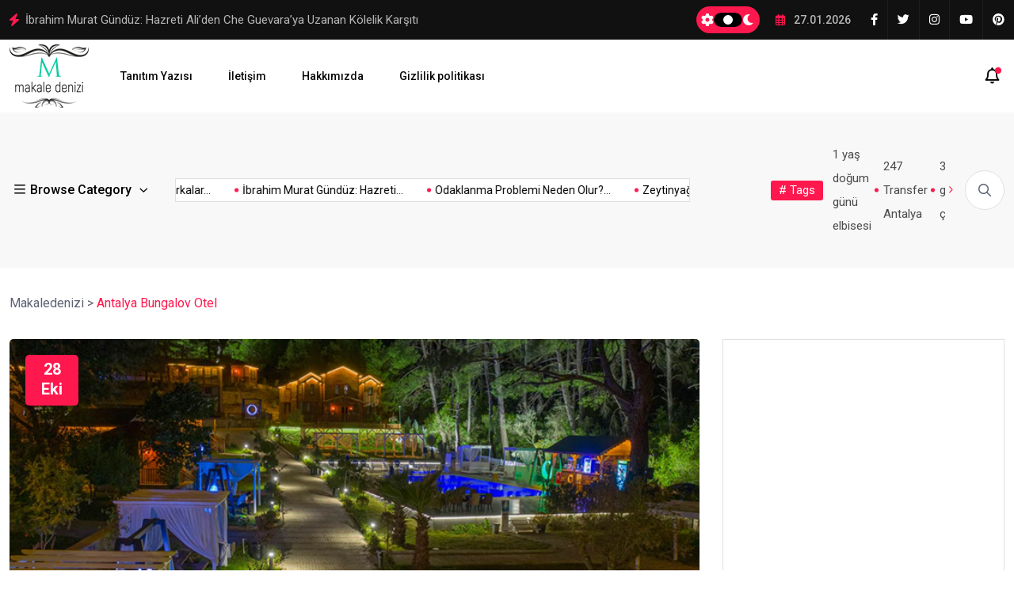

--- FILE ---
content_type: text/html; charset=UTF-8
request_url: https://makaledenizi.com/tag/antalya-bungalov-otel/
body_size: 53610
content:
<!doctype html>
<html lang="tr" prefix="og: https://ogp.me/ns#">
<head>
	<meta charset="UTF-8">
	<meta name="viewport" content="width=device-width, initial-scale=1">
	<link rel="profile" href="https://gmpg.org/xfn/11">

	
<!-- Rank Math&#039;a Göre Arama Motoru Optimizasyonu - https://rankmath.com/ -->
<title>Antalya Bungalov Otel | Makaledenizi</title>
<meta name="robots" content="follow, noindex"/>
<meta property="og:locale" content="tr_TR" />
<meta property="og:type" content="article" />
<meta property="og:title" content="Antalya Bungalov Otel | Makaledenizi" />
<meta property="og:url" content="https://makaledenizi.com/tag/antalya-bungalov-otel/" />
<meta property="og:site_name" content="Makaledenizi" />
<meta name="twitter:card" content="summary_large_image" />
<meta name="twitter:title" content="Antalya Bungalov Otel | Makaledenizi" />
<meta name="twitter:label1" content="Yazılar" />
<meta name="twitter:data1" content="1" />
<script type="application/ld+json" class="rank-math-schema">{"@context":"https://schema.org","@graph":[{"@type":"Person","@id":"https://makaledenizi.com/#person","name":"Makaledenizi","url":"https://makaledenizi.com"},{"@type":"WebSite","@id":"https://makaledenizi.com/#website","url":"https://makaledenizi.com","name":"Makaledenizi","publisher":{"@id":"https://makaledenizi.com/#person"},"inLanguage":"tr"},{"@type":"CollectionPage","@id":"https://makaledenizi.com/tag/antalya-bungalov-otel/#webpage","url":"https://makaledenizi.com/tag/antalya-bungalov-otel/","name":"Antalya Bungalov Otel | Makaledenizi","isPartOf":{"@id":"https://makaledenizi.com/#website"},"inLanguage":"tr"}]}</script>
<!-- /Rank Math WordPress SEO eklentisi -->

<link rel='dns-prefetch' href='//www.googletagmanager.com' />
<link rel='dns-prefetch' href='//fonts.googleapis.com' />
<link rel='dns-prefetch' href='//pagead2.googlesyndication.com' />
<link rel="alternate" type="application/rss+xml" title="Makaledenizi &raquo; akışı" href="https://makaledenizi.com/feed/" />
<link rel="alternate" type="application/rss+xml" title="Makaledenizi &raquo; yorum akışı" href="https://makaledenizi.com/comments/feed/" />
<link rel="alternate" type="application/rss+xml" title="Makaledenizi &raquo; Antalya Bungalov Otel etiket akışı" href="https://makaledenizi.com/tag/antalya-bungalov-otel/feed/" />
<style id='wp-img-auto-sizes-contain-inline-css'>
img:is([sizes=auto i],[sizes^="auto," i]){contain-intrinsic-size:3000px 1500px}
/*# sourceURL=wp-img-auto-sizes-contain-inline-css */
</style>

<style id='wp-emoji-styles-inline-css'>

	img.wp-smiley, img.emoji {
		display: inline !important;
		border: none !important;
		box-shadow: none !important;
		height: 1em !important;
		width: 1em !important;
		margin: 0 0.07em !important;
		vertical-align: -0.1em !important;
		background: none !important;
		padding: 0 !important;
	}
/*# sourceURL=wp-emoji-styles-inline-css */
</style>
<link rel='stylesheet' id='wp-block-library-css' href='https://makaledenizi.com/wp-includes/css/dist/block-library/style.min.css?ver=6.9' media='all' />
<style id='global-styles-inline-css'>
:root{--wp--preset--aspect-ratio--square: 1;--wp--preset--aspect-ratio--4-3: 4/3;--wp--preset--aspect-ratio--3-4: 3/4;--wp--preset--aspect-ratio--3-2: 3/2;--wp--preset--aspect-ratio--2-3: 2/3;--wp--preset--aspect-ratio--16-9: 16/9;--wp--preset--aspect-ratio--9-16: 9/16;--wp--preset--color--black: #000000;--wp--preset--color--cyan-bluish-gray: #abb8c3;--wp--preset--color--white: #ffffff;--wp--preset--color--pale-pink: #f78da7;--wp--preset--color--vivid-red: #cf2e2e;--wp--preset--color--luminous-vivid-orange: #ff6900;--wp--preset--color--luminous-vivid-amber: #fcb900;--wp--preset--color--light-green-cyan: #7bdcb5;--wp--preset--color--vivid-green-cyan: #00d084;--wp--preset--color--pale-cyan-blue: #8ed1fc;--wp--preset--color--vivid-cyan-blue: #0693e3;--wp--preset--color--vivid-purple: #9b51e0;--wp--preset--gradient--vivid-cyan-blue-to-vivid-purple: linear-gradient(135deg,rgb(6,147,227) 0%,rgb(155,81,224) 100%);--wp--preset--gradient--light-green-cyan-to-vivid-green-cyan: linear-gradient(135deg,rgb(122,220,180) 0%,rgb(0,208,130) 100%);--wp--preset--gradient--luminous-vivid-amber-to-luminous-vivid-orange: linear-gradient(135deg,rgb(252,185,0) 0%,rgb(255,105,0) 100%);--wp--preset--gradient--luminous-vivid-orange-to-vivid-red: linear-gradient(135deg,rgb(255,105,0) 0%,rgb(207,46,46) 100%);--wp--preset--gradient--very-light-gray-to-cyan-bluish-gray: linear-gradient(135deg,rgb(238,238,238) 0%,rgb(169,184,195) 100%);--wp--preset--gradient--cool-to-warm-spectrum: linear-gradient(135deg,rgb(74,234,220) 0%,rgb(151,120,209) 20%,rgb(207,42,186) 40%,rgb(238,44,130) 60%,rgb(251,105,98) 80%,rgb(254,248,76) 100%);--wp--preset--gradient--blush-light-purple: linear-gradient(135deg,rgb(255,206,236) 0%,rgb(152,150,240) 100%);--wp--preset--gradient--blush-bordeaux: linear-gradient(135deg,rgb(254,205,165) 0%,rgb(254,45,45) 50%,rgb(107,0,62) 100%);--wp--preset--gradient--luminous-dusk: linear-gradient(135deg,rgb(255,203,112) 0%,rgb(199,81,192) 50%,rgb(65,88,208) 100%);--wp--preset--gradient--pale-ocean: linear-gradient(135deg,rgb(255,245,203) 0%,rgb(182,227,212) 50%,rgb(51,167,181) 100%);--wp--preset--gradient--electric-grass: linear-gradient(135deg,rgb(202,248,128) 0%,rgb(113,206,126) 100%);--wp--preset--gradient--midnight: linear-gradient(135deg,rgb(2,3,129) 0%,rgb(40,116,252) 100%);--wp--preset--font-size--small: 13px;--wp--preset--font-size--medium: 20px;--wp--preset--font-size--large: 36px;--wp--preset--font-size--x-large: 42px;--wp--preset--spacing--20: 0.44rem;--wp--preset--spacing--30: 0.67rem;--wp--preset--spacing--40: 1rem;--wp--preset--spacing--50: 1.5rem;--wp--preset--spacing--60: 2.25rem;--wp--preset--spacing--70: 3.38rem;--wp--preset--spacing--80: 5.06rem;--wp--preset--shadow--natural: 6px 6px 9px rgba(0, 0, 0, 0.2);--wp--preset--shadow--deep: 12px 12px 50px rgba(0, 0, 0, 0.4);--wp--preset--shadow--sharp: 6px 6px 0px rgba(0, 0, 0, 0.2);--wp--preset--shadow--outlined: 6px 6px 0px -3px rgb(255, 255, 255), 6px 6px rgb(0, 0, 0);--wp--preset--shadow--crisp: 6px 6px 0px rgb(0, 0, 0);}:where(.is-layout-flex){gap: 0.5em;}:where(.is-layout-grid){gap: 0.5em;}body .is-layout-flex{display: flex;}.is-layout-flex{flex-wrap: wrap;align-items: center;}.is-layout-flex > :is(*, div){margin: 0;}body .is-layout-grid{display: grid;}.is-layout-grid > :is(*, div){margin: 0;}:where(.wp-block-columns.is-layout-flex){gap: 2em;}:where(.wp-block-columns.is-layout-grid){gap: 2em;}:where(.wp-block-post-template.is-layout-flex){gap: 1.25em;}:where(.wp-block-post-template.is-layout-grid){gap: 1.25em;}.has-black-color{color: var(--wp--preset--color--black) !important;}.has-cyan-bluish-gray-color{color: var(--wp--preset--color--cyan-bluish-gray) !important;}.has-white-color{color: var(--wp--preset--color--white) !important;}.has-pale-pink-color{color: var(--wp--preset--color--pale-pink) !important;}.has-vivid-red-color{color: var(--wp--preset--color--vivid-red) !important;}.has-luminous-vivid-orange-color{color: var(--wp--preset--color--luminous-vivid-orange) !important;}.has-luminous-vivid-amber-color{color: var(--wp--preset--color--luminous-vivid-amber) !important;}.has-light-green-cyan-color{color: var(--wp--preset--color--light-green-cyan) !important;}.has-vivid-green-cyan-color{color: var(--wp--preset--color--vivid-green-cyan) !important;}.has-pale-cyan-blue-color{color: var(--wp--preset--color--pale-cyan-blue) !important;}.has-vivid-cyan-blue-color{color: var(--wp--preset--color--vivid-cyan-blue) !important;}.has-vivid-purple-color{color: var(--wp--preset--color--vivid-purple) !important;}.has-black-background-color{background-color: var(--wp--preset--color--black) !important;}.has-cyan-bluish-gray-background-color{background-color: var(--wp--preset--color--cyan-bluish-gray) !important;}.has-white-background-color{background-color: var(--wp--preset--color--white) !important;}.has-pale-pink-background-color{background-color: var(--wp--preset--color--pale-pink) !important;}.has-vivid-red-background-color{background-color: var(--wp--preset--color--vivid-red) !important;}.has-luminous-vivid-orange-background-color{background-color: var(--wp--preset--color--luminous-vivid-orange) !important;}.has-luminous-vivid-amber-background-color{background-color: var(--wp--preset--color--luminous-vivid-amber) !important;}.has-light-green-cyan-background-color{background-color: var(--wp--preset--color--light-green-cyan) !important;}.has-vivid-green-cyan-background-color{background-color: var(--wp--preset--color--vivid-green-cyan) !important;}.has-pale-cyan-blue-background-color{background-color: var(--wp--preset--color--pale-cyan-blue) !important;}.has-vivid-cyan-blue-background-color{background-color: var(--wp--preset--color--vivid-cyan-blue) !important;}.has-vivid-purple-background-color{background-color: var(--wp--preset--color--vivid-purple) !important;}.has-black-border-color{border-color: var(--wp--preset--color--black) !important;}.has-cyan-bluish-gray-border-color{border-color: var(--wp--preset--color--cyan-bluish-gray) !important;}.has-white-border-color{border-color: var(--wp--preset--color--white) !important;}.has-pale-pink-border-color{border-color: var(--wp--preset--color--pale-pink) !important;}.has-vivid-red-border-color{border-color: var(--wp--preset--color--vivid-red) !important;}.has-luminous-vivid-orange-border-color{border-color: var(--wp--preset--color--luminous-vivid-orange) !important;}.has-luminous-vivid-amber-border-color{border-color: var(--wp--preset--color--luminous-vivid-amber) !important;}.has-light-green-cyan-border-color{border-color: var(--wp--preset--color--light-green-cyan) !important;}.has-vivid-green-cyan-border-color{border-color: var(--wp--preset--color--vivid-green-cyan) !important;}.has-pale-cyan-blue-border-color{border-color: var(--wp--preset--color--pale-cyan-blue) !important;}.has-vivid-cyan-blue-border-color{border-color: var(--wp--preset--color--vivid-cyan-blue) !important;}.has-vivid-purple-border-color{border-color: var(--wp--preset--color--vivid-purple) !important;}.has-vivid-cyan-blue-to-vivid-purple-gradient-background{background: var(--wp--preset--gradient--vivid-cyan-blue-to-vivid-purple) !important;}.has-light-green-cyan-to-vivid-green-cyan-gradient-background{background: var(--wp--preset--gradient--light-green-cyan-to-vivid-green-cyan) !important;}.has-luminous-vivid-amber-to-luminous-vivid-orange-gradient-background{background: var(--wp--preset--gradient--luminous-vivid-amber-to-luminous-vivid-orange) !important;}.has-luminous-vivid-orange-to-vivid-red-gradient-background{background: var(--wp--preset--gradient--luminous-vivid-orange-to-vivid-red) !important;}.has-very-light-gray-to-cyan-bluish-gray-gradient-background{background: var(--wp--preset--gradient--very-light-gray-to-cyan-bluish-gray) !important;}.has-cool-to-warm-spectrum-gradient-background{background: var(--wp--preset--gradient--cool-to-warm-spectrum) !important;}.has-blush-light-purple-gradient-background{background: var(--wp--preset--gradient--blush-light-purple) !important;}.has-blush-bordeaux-gradient-background{background: var(--wp--preset--gradient--blush-bordeaux) !important;}.has-luminous-dusk-gradient-background{background: var(--wp--preset--gradient--luminous-dusk) !important;}.has-pale-ocean-gradient-background{background: var(--wp--preset--gradient--pale-ocean) !important;}.has-electric-grass-gradient-background{background: var(--wp--preset--gradient--electric-grass) !important;}.has-midnight-gradient-background{background: var(--wp--preset--gradient--midnight) !important;}.has-small-font-size{font-size: var(--wp--preset--font-size--small) !important;}.has-medium-font-size{font-size: var(--wp--preset--font-size--medium) !important;}.has-large-font-size{font-size: var(--wp--preset--font-size--large) !important;}.has-x-large-font-size{font-size: var(--wp--preset--font-size--x-large) !important;}
/*# sourceURL=global-styles-inline-css */
</style>

<style id='classic-theme-styles-inline-css'>
/*! This file is auto-generated */
.wp-block-button__link{color:#fff;background-color:#32373c;border-radius:9999px;box-shadow:none;text-decoration:none;padding:calc(.667em + 2px) calc(1.333em + 2px);font-size:1.125em}.wp-block-file__button{background:#32373c;color:#fff;text-decoration:none}
/*# sourceURL=/wp-includes/css/classic-themes.min.css */
</style>
<link rel='stylesheet' id='elementhelper-main-css' href='https://makaledenizi.com/wp-content/plugins/xriver-core/assets/css/elh-element.css?ver=1.0.0' media='all' />
<link rel='stylesheet' id='magezix-custom-fonts-css' href='https://fonts.googleapis.com/css?family=Roboto%3A100%2C100i%2C300%2C300i%2C400%2C400i%2C500%2C500i%2C700%2C700i%2C900%2C900i%7CJost%3A100%2C100i%2C200%2C200i%2C300%2C300i%2C400%2C400i%2C500%2C500i%2C600%2C600i%2C700%2C700i%2C800%2C800i%2C900%2C900i%7CYeseva+One%3A400&#038;subset=latin' media='all' />
<link rel='stylesheet' id='bootstrap-css' href='https://makaledenizi.com/wp-content/themes/magezix/assets/css/bootstrap.min.css?ver=6.9' media='all' />
<link rel='stylesheet' id='fontawesome-css' href='https://makaledenizi.com/wp-content/themes/magezix/assets/css/fontawesome.css?ver=6.9' media='all' />
<link rel='stylesheet' id='mag-animate-css' href='https://makaledenizi.com/wp-content/themes/magezix/assets/css/animate.css?ver=6.9' media='all' />
<link rel='stylesheet' id='metisMenu-css' href='https://makaledenizi.com/wp-content/themes/magezix/assets/css/metisMenu.css?ver=6.9' media='all' />
<link rel='stylesheet' id='mag-flaticon-css' href='https://makaledenizi.com/wp-content/themes/magezix/assets/css/flaticon.css?ver=6.9' media='all' />
<link rel='stylesheet' id='uikit-min-css' href='https://makaledenizi.com/wp-content/themes/magezix/assets/css/uikit.min.css?ver=6.9' media='all' />
<link rel='stylesheet' id='mCustomScrollbar-css' href='https://makaledenizi.com/wp-content/themes/magezix/assets/css/jquery.mCustomScrollbar.min.css?ver=6.9' media='all' />
<link rel='stylesheet' id='owl-carousel-css' href='https://makaledenizi.com/wp-content/themes/magezix/assets/css/owl.carousel.min.css?ver=6.9' media='all' />
<link rel='stylesheet' id='magnific-popup-css' href='https://makaledenizi.com/wp-content/themes/magezix/assets/css/magnific-popup.css?ver=6.9' media='all' />
<link rel='stylesheet' id='magezix-post-style-css' href='https://makaledenizi.com/wp-content/themes/magezix/assets/css/post-style.css?ver=6.9' media='all' />
<link rel='stylesheet' id='magezix-woocommerce-style-css' href='https://makaledenizi.com/wp-content/themes/magezix/assets/css/woocommerce.css?ver=6.9' media='all' />
<link rel='stylesheet' id='magezix-main-css' href='https://makaledenizi.com/wp-content/themes/magezix/assets/css/main.css?ver=6.9' media='all' />
<link rel='stylesheet' id='magezix-style-css' href='https://makaledenizi.com/wp-content/themes/magezix/style.css?ver=1.0' media='all' />
<link rel='stylesheet' id='magezix-theme-custom-style-css' href='https://makaledenizi.com/wp-content/themes/magezix/assets/css/custom-style.css?ver=6.9' media='all' />
<style id='magezix-theme-custom-style-inline-css'>
        
        :root {
            --color-primary: #ff184e;
        }
            
        :root {
            --color-primary-2: #2962FF;
        }
            
        :root {
            --color-primary-3: #F10505;
        }
            
        :root {
            --color-white: #ffffff;
        }
            
        :root {
            --color-black: #000000;
        }
            
        :root {
            --color-default: #5D6273;
        }
            
        :root {
            --color-gray: #F8F8F8;
        }
            
        :root {
            --color-border: #E1E0E0;
        }
            
        :root {
            --color-border-2: #F2F1F1;
        }
            
        :root {
            --color-border-3: #f7f7f7;
        }
            
        :root {
            --color-dark-2: #080B17;
        }
    
/*# sourceURL=magezix-theme-custom-style-inline-css */
</style>
<script src="https://makaledenizi.com/wp-includes/js/jquery/jquery.min.js?ver=3.7.1" id="jquery-core-js"></script>
<script src="https://makaledenizi.com/wp-includes/js/jquery/jquery-migrate.min.js?ver=3.4.1" id="jquery-migrate-js"></script>

<!-- Site Kit tarafından eklenen Google etiketi (gtag.js) snippet&#039;i -->
<!-- Google Analytics snippet added by Site Kit -->
<script src="https://www.googletagmanager.com/gtag/js?id=GT-TX9G7PB" id="google_gtagjs-js" async></script>
<script id="google_gtagjs-js-after">
window.dataLayer = window.dataLayer || [];function gtag(){dataLayer.push(arguments);}
gtag("set","linker",{"domains":["makaledenizi.com"]});
gtag("js", new Date());
gtag("set", "developer_id.dZTNiMT", true);
gtag("config", "GT-TX9G7PB");
//# sourceURL=google_gtagjs-js-after
</script>
<link rel="https://api.w.org/" href="https://makaledenizi.com/wp-json/" /><link rel="alternate" title="JSON" type="application/json" href="https://makaledenizi.com/wp-json/wp/v2/tags/531" /><link rel="EditURI" type="application/rsd+xml" title="RSD" href="https://makaledenizi.com/xmlrpc.php?rsd" />
<meta name="generator" content="WordPress 6.9" />
<meta name="generator" content="Site Kit by Google 1.171.0" />
<!-- Site Kit tarafından eklenen Google AdSense meta etiketleri -->
<meta name="google-adsense-platform-account" content="ca-host-pub-2644536267352236">
<meta name="google-adsense-platform-domain" content="sitekit.withgoogle.com">
<!-- Site Kit tarafından eklenen Google AdSense meta etiketlerine son verin -->

<!-- Google AdSense snippet added by Site Kit -->
<script async src="https://pagead2.googlesyndication.com/pagead/js/adsbygoogle.js?client=ca-pub-2065724392951695&amp;host=ca-host-pub-2644536267352236" crossorigin="anonymous"></script>

<!-- End Google AdSense snippet added by Site Kit -->
<link rel="icon" href="https://makaledenizi.com/wp-content/uploads/2024/08/logo-makaledenizi-150x150.jpg" sizes="32x32" />
<link rel="icon" href="https://makaledenizi.com/wp-content/uploads/2024/08/logo-makaledenizi-300x300.jpg" sizes="192x192" />
<link rel="apple-touch-icon" href="https://makaledenizi.com/wp-content/uploads/2024/08/logo-makaledenizi-300x300.jpg" />
<meta name="msapplication-TileImage" content="https://makaledenizi.com/wp-content/uploads/2024/08/logo-makaledenizi-300x300.jpg" />
</head>

<body class="archive tag tag-antalya-bungalov-otel tag-531 wp-theme-magezix hfeed">
<div id="page" class="magezix-site-content">
	<div class="magezix-main-wrap">
	
    <!-- back to top start -->
	<div class="progress-wrap">
		<svg class="progress-circle svg-content" width="100%" height="100%" viewBox="-1 -1 102 102">
		<path d="M50,1 a49,49 0 0,1 0,98 a49,49 0 0,1 0,-98"/>
		</svg>
	</div>
	<!-- back to top end -->
    <!-- preloader start -->
    <div class="preloader">
        <div class="loader">
            <div class="line-scale">
                <div></div>
                <div></div>
                <div></div>
                <div></div>
                <div></div>
            </div>
        </div>
    </div>
    <!-- preloader end -->
    <!-- header start -->
<header class="header">
        <div class="header__top">
        <div class="container">
            <div class="row align-items-center">
                <div class="col-xl-6 col-lg-7">
    <div class="header__top-slide">
        <span class="icon"><i class="fas fa-bolt"></i></span>
        <div class="trending-slide owl-carousel">
                    <div class="ts-item">
                <h2 class="post-title"><a href="https://makaledenizi.com/online-alisveriste-guvenilir-markalarin-onemi/">Online Alışverişte Güvenilir Markalar Neden Önemli?</a></h2>
            </div>
                        <div class="ts-item">
                <h2 class="post-title"><a href="https://makaledenizi.com/ibrahim-murat-gunduz-hazreti-aliden-che-guevaraya/">İbrahim Murat Gündüz: Hazreti Ali’den Che Guevara’ya Uzanan Kölelik Karşıtı</a></h2>
            </div>
                        <div class="ts-item">
                <h2 class="post-title"><a href="https://makaledenizi.com/odaklanma-problemi-neden-olur/">Odaklanma Problemi Neden Olur? Nedenleri, Belirtileri ve Çözüm Yolları</a></h2>
            </div>
                        <div class="ts-item">
                <h2 class="post-title"><a href="https://makaledenizi.com/zeytinyagi-cesitleri-ile-dogalligin-yolculugu/">Zeytinyağı Çeşitleri ile Sofralarda Doğallığın Yolculuğu</a></h2>
            </div>
                        <div class="ts-item">
                <h2 class="post-title"><a href="https://makaledenizi.com/eleman-ilanlari-2026/">Eleman İlanları *2026</a></h2>
            </div>
                    </div>
    </div>
</div>                <div class="col-xl-6 col-lg-5">
                    <div class="header__top-right ul_li_right tx-customButton">
                            <!-- theme-switch-box -->
        <div class="theme-switch-box-wrap custom">
            <div class="theme-switch-box">
            <span class="theme-switch-box__theme-status"><i class="fas fa-cog"></i></span>
            <label class="theme-switch-box__label" for="themeSwitchCheckbox">
                <input class="theme-switch-box__input" type="checkbox" name="themeSwitchCheckbox"
                    id="themeSwitchCheckbox">
                <span class="theme-switch-box__main"></span>
            </label>
            <span class="theme-switch-box__theme-status"><i class="fas fa-moon"></i></span>
            </div>
        </div>
        <!-- end theme-switch-box -->
                            <span class="header__top-date"><i class="far fa-calendar-alt"></i>
                            27.01.2026                        </span>
                                                <ul class="header__social ul_li">
                                    <li><a href="#"><i class="fab fa-facebook-f"></i></a></li>
        <li><a href="#"><i class="fab fa-twitter"></i></a></li>
        <li><a href="#"><i class="fab fa-instagram"></i></a></li>
        <li><a href="#"><i class="fab fa-youtube"></i></a></li>
        <li><a href="#"><i class="fab fa-pinterest"></i></a></li>
                                </ul>
                                            </div>
                </div>
            </div>
        </div>
    </div>
        <div class="header__main-wrap" data-uk-sticky="top: 250; animation: uk-animation-slide-top;">
        <div class="container">
            <div class="header__main">
                <div class="main-menu ul_li navbar navbar-expand-lg">
                    <div class="header__logo mr-40">
                                    <a class="dark-logo" href="https://makaledenizi.com/" >
        <img src="https://makaledenizi.com/wp-content/uploads/2025/04/logo-makaledenizi.png" alt="Makaledenizi">
        </a>
        <a class="light-logo" href="https://makaledenizi.com/">
                    <img src="https://makaledenizi.com/wp-content/themes/magezix/assets/img/light-logo.svg" alt="Light logo">
            </a>
                    </div>
                    <nav class="main-menu__nav collapse navbar-collapse">
                        <div class="menu-top-bar-menu-container"><ul id="magezix-primary-menu" class="menu"><li id="menu-item-1207" class="menu-item menu-item-type-post_type menu-item-object-page menu-item-1207"><a href="https://makaledenizi.com/tanitim-yazisi/">Tanıtım Yazısı</a></li>
<li id="menu-item-879" class="menu-item menu-item-type-post_type menu-item-object-page menu-item-879"><a href="https://makaledenizi.com/iletisim/">İletişim</a></li>
<li id="menu-item-1321" class="menu-item menu-item-type-post_type menu-item-object-page menu-item-1321"><a href="https://makaledenizi.com/hakkimizda/">Hakkımızda</a></li>
<li id="menu-item-1322" class="menu-item menu-item-type-post_type menu-item-object-page menu-item-privacy-policy menu-item-1322"><a rel="privacy-policy" href="https://makaledenizi.com/gizlilik-politikasi/">Gizlilik politikası</a></li>
</ul></div>                    </nav>
                </div>
                <div class="header__right ul_li">
                    <div class="header__language">
                            <ul>
        <li>
                                        <ul class="lang_sub_list">
                                        <li><a href="#">English</a></li>
                                        <li><a href="#">Arabic</a></li>
                                        <li><a href="#">Spanish</a></li>
                                    </ul>
                    </li>
    </ul>
                    </div>
                                            <div class="hamburger_menu d-lg-none">
                        <a href="javascript:void(0);" class="active">
                            <div class="icon bar">
                                <span><i class="fal fa-bars"></i></span>
                            </div>
                        </a>
                    </div>
                    <div class="header__icons ml-15">
                        <button id="page-header-notifications-dropdown" class="icon header-notifications pos-rel" type="button" data-bs-toggle="dropdown" aria-haspopup="true" aria-expanded="false" >
                            <i class="far fa-bell"></i>
                            <span class="notification"></span>
                        </button>

                        <div class="header-notifications-content dropdown-menu dropdown-menu-lg dropdown-menu-end p-0"  aria-labelledby="page-header-notifications-dropdown">

                                <div class="notification-popup">
                <div class="notification-header">
            <span class="otification-text">Notification</span>
                    </div>
                <div class="notification-content">
            <div class="scroll-holder">
                                <div class="notification-latest">
                    <span class="notification-content-title"><i class="far fa-clock"></i>Latest News</span>
                </div>
                                <div class="block-inner">
                                    <div class="p-wrap ul_li tx-post">
                                                <div class="post-thumb mzx-post__item">
                            <a href="https://makaledenizi.com/online-alisveriste-guvenilir-markalarin-onemi/"><img width="640" height="337" src="https://makaledenizi.com/wp-content/uploads/2026/01/burcumay.jpeg" class="attachment-large size-large wp-post-image" alt="burcumay" decoding="async" fetchpriority="high" srcset="https://makaledenizi.com/wp-content/uploads/2026/01/burcumay.jpeg 989w, https://makaledenizi.com/wp-content/uploads/2026/01/burcumay-300x158.jpeg 300w, https://makaledenizi.com/wp-content/uploads/2026/01/burcumay-768x405.jpeg 768w" sizes="(max-width: 640px) 100vw, 640px" /></a>
                        </div>
                                                <div class="post-content">
                            <h4 class="post-title border-effect-2"><a href="https://makaledenizi.com/online-alisveriste-guvenilir-markalarin-onemi/">Online Alışverişte Güvenilir Markalar Neden Önemli?</a></h4>
                            <span class="date">Oca 24, 2026</span>
                        </div>
                    </div>
                                        <div class="p-wrap ul_li tx-post">
                                                <div class="post-thumb mzx-post__item">
                            <a href="https://makaledenizi.com/ibrahim-murat-gunduz-hazreti-aliden-che-guevaraya/"><img width="400" height="600" src="https://makaledenizi.com/wp-content/uploads/2026/01/Ibrahim-Murat-Gunduz-1.jpg" class="attachment-large size-large wp-post-image" alt="İbrahim Murat Gündüz" decoding="async" srcset="https://makaledenizi.com/wp-content/uploads/2026/01/Ibrahim-Murat-Gunduz-1.jpg 400w, https://makaledenizi.com/wp-content/uploads/2026/01/Ibrahim-Murat-Gunduz-1-200x300.jpg 200w" sizes="(max-width: 400px) 100vw, 400px" /></a>
                        </div>
                                                <div class="post-content">
                            <h4 class="post-title border-effect-2"><a href="https://makaledenizi.com/ibrahim-murat-gunduz-hazreti-aliden-che-guevaraya/">İbrahim Murat Gündüz: Hazreti Ali’den Che Guevara’ya Uzanan</a></h4>
                            <span class="date">Oca 14, 2026</span>
                        </div>
                    </div>
                                        <div class="p-wrap ul_li tx-post">
                                                <div class="post-thumb mzx-post__item">
                            <a href="https://makaledenizi.com/odaklanma-problemi-neden-olur/"><img width="640" height="427" src="https://makaledenizi.com/wp-content/uploads/2026/01/odaklanma-problemi-neden-olur-1024x683.jpg" class="attachment-large size-large wp-post-image" alt="odaklanma problemi neden olur" decoding="async" srcset="https://makaledenizi.com/wp-content/uploads/2026/01/odaklanma-problemi-neden-olur-1024x683.jpg 1024w, https://makaledenizi.com/wp-content/uploads/2026/01/odaklanma-problemi-neden-olur-300x200.jpg 300w, https://makaledenizi.com/wp-content/uploads/2026/01/odaklanma-problemi-neden-olur-768x512.jpg 768w, https://makaledenizi.com/wp-content/uploads/2026/01/odaklanma-problemi-neden-olur.jpg 1536w" sizes="(max-width: 640px) 100vw, 640px" /></a>
                        </div>
                                                <div class="post-content">
                            <h4 class="post-title border-effect-2"><a href="https://makaledenizi.com/odaklanma-problemi-neden-olur/">Odaklanma Problemi Neden Olur? Nedenleri, Belirtileri ve Çözüm</a></h4>
                            <span class="date">Oca 08, 2026</span>
                        </div>
                    </div>
                                        <div class="p-wrap ul_li tx-post">
                                                <div class="post-thumb mzx-post__item">
                            <a href="https://makaledenizi.com/zeytinyagi-cesitleri-ile-dogalligin-yolculugu/"><img width="640" height="636" src="https://makaledenizi.com/wp-content/uploads/2026/01/zeytinyagi-cesitleri.jpeg" class="attachment-large size-large wp-post-image" alt="zeytinyağı çeşitleri" decoding="async" srcset="https://makaledenizi.com/wp-content/uploads/2026/01/zeytinyagi-cesitleri.jpeg 898w, https://makaledenizi.com/wp-content/uploads/2026/01/zeytinyagi-cesitleri-300x298.jpeg 300w, https://makaledenizi.com/wp-content/uploads/2026/01/zeytinyagi-cesitleri-150x150.jpeg 150w, https://makaledenizi.com/wp-content/uploads/2026/01/zeytinyagi-cesitleri-768x763.jpeg 768w" sizes="(max-width: 640px) 100vw, 640px" /></a>
                        </div>
                                                <div class="post-content">
                            <h4 class="post-title border-effect-2"><a href="https://makaledenizi.com/zeytinyagi-cesitleri-ile-dogalligin-yolculugu/">Zeytinyağı Çeşitleri ile Sofralarda Doğallığın Yolculuğu</a></h4>
                            <span class="date">Oca 04, 2026</span>
                        </div>
                    </div>
                                    </div>
            </div>
        </div>
    </div>
                            </div>
                    </div>
                </div>
            </div>
        </div>
    </div>
    <div class="header__bottom-wrap">
        <div class="container">
            <div class="header__bottom">
                <div class="header__bottom-left ul_li">
                        <div class="header__category">
        <div class="vertical-menu">
            <button>
                <i class="far fa-bars"></i>
                Browse Category            </button>

            <ul class="vertical-menu-list">
                            </ul>

        </div>
    </div>
        <div class="header__recent-posts-wrap">
        <div class="header__recent-posts header-post-active owl-carousel">
                            <div class="header__recent-post">
                    <h3><a href="https://makaledenizi.com/online-alisveriste-guvenilir-markalarin-onemi/">Online Alışverişte Güvenilir Markalar...</a></h3>
                </div>
                            <div class="header__recent-post">
                    <h3><a href="https://makaledenizi.com/ibrahim-murat-gunduz-hazreti-aliden-che-guevaraya/">İbrahim Murat Gündüz: Hazreti...</a></h3>
                </div>
                            <div class="header__recent-post">
                    <h3><a href="https://makaledenizi.com/odaklanma-problemi-neden-olur/">Odaklanma Problemi Neden Olur?...</a></h3>
                </div>
                            <div class="header__recent-post">
                    <h3><a href="https://makaledenizi.com/zeytinyagi-cesitleri-ile-dogalligin-yolculugu/">Zeytinyağı Çeşitleri ile Sofralarda...</a></h3>
                </div>
                            <div class="header__recent-post">
                    <h3><a href="https://makaledenizi.com/eleman-ilanlari-2026/">Eleman İlanları *2026</a></h3>
                </div>
                            <div class="header__recent-post">
                    <h3><a href="https://makaledenizi.com/istanbulun-en-iyi-bosanma-avukatlari-2026/">İstanbul&#8217;un En İyi Boşanma...</a></h3>
                </div>
                    </div>
    </div>

                </div>

                <div class="header__bottom-right ul_li">
                        <div class="tags-slide-wrap style-3 ul_li">
        <span># Tags</span>
        <div class="tags-slide owl-carousel">
                        <div class="item">
                <a href="https://makaledenizi.com/tag/1-yas-dogum-gunu-elbisesi/">1 yaş doğum günü elbisesi</a>
            </div>
                        <div class="item">
                <a href="https://makaledenizi.com/tag/247-transfer-antalya/">247 Transfer Antalya</a>
            </div>
                        <div class="item">
                <a href="https://makaledenizi.com/tag/3d-grafik-cizici/">3D grafik çizici</a>
            </div>
                        <div class="item">
                <a href="https://makaledenizi.com/tag/3ds-max-lisans/">3DS Max Lisans</a>
            </div>
                        <div class="item">
                <a href="https://makaledenizi.com/tag/a1-a2-ingilizce-seviye-belirleme-sinavi/">A1 A2 İngilizce Seviye Belirleme Sınavı</a>
            </div>
                        <div class="item">
                <a href="https://makaledenizi.com/tag/a2-seviye-ingilizce-test/">A2 Seviye İngilizce Test</a>
            </div>
                        <div class="item">
                <a href="https://makaledenizi.com/tag/adidas-originals-ayakkabilari/">adidas originals ayakkabıları</a>
            </div>
                        <div class="item">
                <a href="https://makaledenizi.com/tag/adil-mavis/">adil maviş</a>
            </div>
                        <div class="item">
                <a href="https://makaledenizi.com/tag/adsense-kodu-ekleme/">adsense kodu ekleme</a>
            </div>
                        <div class="item">
                <a href="https://makaledenizi.com/tag/aeo/">aeo</a>
            </div>
                        <div class="item">
                <a href="https://makaledenizi.com/tag/afrika-orgusu/">afrika örgüsü</a>
            </div>
                        <div class="item">
                <a href="https://makaledenizi.com/tag/afrika-orgusu-fiyat/">afrika örgüsü fiyat</a>
            </div>
                        <div class="item">
                <a href="https://makaledenizi.com/tag/aile-hukuku/">Aile Hukuku</a>
            </div>
                        <div class="item">
                <a href="https://makaledenizi.com/tag/aksiyon-oyunlari/">Aksiyon Oyunları</a>
            </div>
                        <div class="item">
                <a href="https://makaledenizi.com/tag/aku-servisi/">akü servisi</a>
            </div>
                        <div class="item">
                <a href="https://makaledenizi.com/tag/aku-yol-yardimi/">akü yol yardımı</a>
            </div>
                        <div class="item">
                <a href="https://makaledenizi.com/tag/akucu/">akücü</a>
            </div>
                        <div class="item">
                <a href="https://makaledenizi.com/tag/akulu-tekerlekli-sandalye/">akülü tekerlekli sandalye</a>
            </div>
                        <div class="item">
                <a href="https://makaledenizi.com/tag/alanya-ev-ilaclama/">Alanya ev ilaçlama</a>
            </div>
                        <div class="item">
                <a href="https://makaledenizi.com/tag/alanya-guvenli-ilaclama/">Alanya güvenli ilaçlama</a>
            </div>
                        <div class="item">
                <a href="https://makaledenizi.com/tag/alanya-ilaclama/">Alanya ilaçlama</a>
            </div>
                        <div class="item">
                <a href="https://makaledenizi.com/tag/altin-fiyatlari/">altın fiyatları</a>
            </div>
                        <div class="item">
                <a href="https://makaledenizi.com/tag/altin-kac-tl/">altın kaç tl</a>
            </div>
                        <div class="item">
                <a href="https://makaledenizi.com/tag/altin-ne-kadar/">altın ne kadar</a>
            </div>
                        <div class="item">
                <a href="https://makaledenizi.com/tag/amisos-haber/">Amisos Haber</a>
            </div>
                        <div class="item">
                <a href="https://makaledenizi.com/tag/anadolu-sigorta/">anadolu sigorta</a>
            </div>
                        <div class="item">
                <a href="https://makaledenizi.com/tag/anahtar-teslim-tadilat/">anahtar teslim tadilat</a>
            </div>
                        <div class="item">
                <a href="https://makaledenizi.com/tag/ankara-erkek-ogrenci-yurtlari/">Ankara Erkek Öğrenci Yurtları</a>
            </div>
                        <div class="item">
                <a href="https://makaledenizi.com/tag/ankara-erkek-yurdu/">Ankara Erkek Yurdu</a>
            </div>
                        <div class="item">
                <a href="https://makaledenizi.com/tag/ankara-implant/">ankara implant</a>
            </div>
                        <div class="item">
                <a href="https://makaledenizi.com/tag/ankara-implant-merkezi/">ankara implant merkezi</a>
            </div>
                        <div class="item">
                <a href="https://makaledenizi.com/tag/ankara-kiz-ogrenci-yurtlari/">Ankara Kız Öğrenci Yurtları</a>
            </div>
                        <div class="item">
                <a href="https://makaledenizi.com/tag/ankara-kiz-yurdu/">Ankara Kız Yurdu</a>
            </div>
                        <div class="item">
                <a href="https://makaledenizi.com/tag/ankara-su-tesisat-firmasi/">ankara Su Tesisat Firması</a>
            </div>
                        <div class="item">
                <a href="https://makaledenizi.com/tag/ankara-su-tesisatcisi/">Ankara Su Tesisatçısı</a>
            </div>
                        <div class="item">
                <a href="https://makaledenizi.com/tag/answer-engine-optimization/">answer engine optimization</a>
            </div>
                        <div class="item">
                <a href="https://makaledenizi.com/tag/antalya-araba-kiralama/">antalya araba kiralama</a>
            </div>
                        <div class="item">
                <a href="https://makaledenizi.com/tag/antalya-arac-kiralama/">antalya araç kiralama</a>
            </div>
                        <div class="item">
                <a href="https://makaledenizi.com/tag/antalya-bungalov-otel/">Antalya Bungalov Otel</a>
            </div>
                        <div class="item">
                <a href="https://makaledenizi.com/tag/antalya-bungalov-otel-babylontown/">Antalya Bungalov Otel Babylontown</a>
            </div>
                        <div class="item">
                <a href="https://makaledenizi.com/tag/antalya-dijital-pazarlama/">antalya dijital pazarlama</a>
            </div>
                        <div class="item">
                <a href="https://makaledenizi.com/tag/antalya-hakkinda/">antalya hakkında</a>
            </div>
                        <div class="item">
                <a href="https://makaledenizi.com/tag/antalya-havaalani-transfer/">Antalya havaalanı transfer</a>
            </div>
                        <div class="item">
                <a href="https://makaledenizi.com/tag/antalya-havalimani-transfer/">Antalya havalimanı transfer</a>
            </div>
                        <div class="item">
                <a href="https://makaledenizi.com/tag/antalya-kaza/">antalya kaza</a>
            </div>
                        <div class="item">
                <a href="https://makaledenizi.com/tag/antalya-konut-projeleri/">Antalya Konut Projeleri</a>
            </div>
                        <div class="item">
                <a href="https://makaledenizi.com/tag/antalya-memur-alimi/">antalya memur alımı</a>
            </div>
                        <div class="item">
                <a href="https://makaledenizi.com/tag/antalya-oto-kiralama/">antalya oto kiralama</a>
            </div>
                        <div class="item">
                <a href="https://makaledenizi.com/tag/antalya-reklam-ajansi/">antalya reklam ajansı</a>
            </div>
                        <div class="item">
                <a href="https://makaledenizi.com/tag/antalya-rent-a-car/">antalya rent a car</a>
            </div>
                        <div class="item">
                <a href="https://makaledenizi.com/tag/antalya-ucak-bileti/">Antalya uçak bileti</a>
            </div>
                        <div class="item">
                <a href="https://makaledenizi.com/tag/api/">api</a>
            </div>
                        <div class="item">
                <a href="https://makaledenizi.com/tag/arama-motoru/">arama motoru</a>
            </div>
                        <div class="item">
                <a href="https://makaledenizi.com/tag/aronya/">aronya</a>
            </div>
                        <div class="item">
                <a href="https://makaledenizi.com/tag/asal-sayi/">asal sayı</a>
            </div>
                        <div class="item">
                <a href="https://makaledenizi.com/tag/asal-sayilar/">asal sayılar</a>
            </div>
                        <div class="item">
                <a href="https://makaledenizi.com/tag/ataturk-ve-bozkurt/">atatürk ve bozkurt</a>
            </div>
                        <div class="item">
                <a href="https://makaledenizi.com/tag/atlas-copco/">Atlas Copco</a>
            </div>
                        <div class="item">
                <a href="https://makaledenizi.com/tag/autocad-yetkili-satici/">Autocad Yetkili Satıcı</a>
            </div>
                        <div class="item">
                <a href="https://makaledenizi.com/tag/avrupa-turu/">avrupa turu</a>
            </div>
                        <div class="item">
                <a href="https://makaledenizi.com/tag/avukat-aydin-aydar/">Avukat Aydın Aydar</a>
            </div>
                        <div class="item">
                <a href="https://makaledenizi.com/tag/ayni-gun-cicek-siparis/">aynı gün çiçek sipariş</a>
            </div>
                        <div class="item">
                <a href="https://makaledenizi.com/tag/ayni-gun-teslimat-cicek/">aynı gün teslimat çiçek</a>
            </div>
                        <div class="item">
                <a href="https://makaledenizi.com/tag/aziz-barnabius-isiginda-islamiyete-yolculuk/">Aziz Barnabius Işığında İslamiyet&#039;e Yolculuk</a>
            </div>
                        <div class="item">
                <a href="https://makaledenizi.com/tag/b2-seviye-ingilizce-testi/">B2 Seviye İngilizce Testi</a>
            </div>
                        <div class="item">
                <a href="https://makaledenizi.com/tag/backlink-turleri/">backlink türleri</a>
            </div>
                        <div class="item">
                <a href="https://makaledenizi.com/tag/backlink/">backlınk</a>
            </div>
                        <div class="item">
                <a href="https://makaledenizi.com/tag/badem-goz-botoksu/">badem göz botoksu</a>
            </div>
                        <div class="item">
                <a href="https://makaledenizi.com/tag/baharat/">baharat</a>
            </div>
                        <div class="item">
                <a href="https://makaledenizi.com/tag/bakan-nebati/">bakan nebati</a>
            </div>
                        <div class="item">
                <a href="https://makaledenizi.com/tag/bakan-nebati-skeci/">bakan nebati skeci</a>
            </div>
                        <div class="item">
                <a href="https://makaledenizi.com/tag/balikesir-izmir-arasi-kac-km/">Balıkesir İzmir arası kaç km</a>
            </div>
                        <div class="item">
                <a href="https://makaledenizi.com/tag/balikesir-izmir-arasi-kac-saat/">Balıkesir İzmir arası kaç saat</a>
            </div>
                        <div class="item">
                <a href="https://makaledenizi.com/tag/balikesir-izmir-arasi-uzaklik-nedir/">Balıkesir İzmir arası uzaklık nedir</a>
            </div>
                        <div class="item">
                <a href="https://makaledenizi.com/tag/banyome/">banyome</a>
            </div>
                        <div class="item">
                <a href="https://makaledenizi.com/tag/bariyerli-bondex/">bariyerli bondex</a>
            </div>
                        <div class="item">
                <a href="https://makaledenizi.com/tag/bariyerli-bondex-sunger/">bariyerli bondex sünger</a>
            </div>
                        <div class="item">
                <a href="https://makaledenizi.com/tag/basari-duasi/">başarı duası</a>
            </div>
                        <div class="item">
                <a href="https://makaledenizi.com/tag/baskisiz-polo/">baskısız polo</a>
            </div>
                        <div class="item">
                <a href="https://makaledenizi.com/tag/batak-indir/">batak indir</a>
            </div>
                        <div class="item">
                <a href="https://makaledenizi.com/tag/bayan-hacamatci/">bayan hacamatçı</a>
            </div>
                        <div class="item">
                <a href="https://makaledenizi.com/tag/bayram-ne-zaman/">bayram ne zaman</a>
            </div>
                        <div class="item">
                <a href="https://makaledenizi.com/tag/bebek-bakicisi/">bebek bakıcısı</a>
            </div>
                        <div class="item">
                <a href="https://makaledenizi.com/tag/bebek-uyku-duasi/">bebek uyku duası</a>
            </div>
                        <div class="item">
                <a href="https://makaledenizi.com/tag/bebekler-icin-uyku-duasi/">bebekler için uyku duası</a>
            </div>
                        <div class="item">
                <a href="https://makaledenizi.com/tag/bedava-internet-sitesi/">bedava internet sitesi</a>
            </div>
                        <div class="item">
                <a href="https://makaledenizi.com/tag/bedava-internet-sitesi-kurma/">bedava internet sitesi kurma</a>
            </div>
                        <div class="item">
                <a href="https://makaledenizi.com/tag/bedensel-sakinlik/">bedensel sakinlik</a>
            </div>
                        <div class="item">
                <a href="https://makaledenizi.com/tag/belgrad-guzellik-ve-kozmetik-fuari/">Belgrad Güzellik ve Kozmetik Fuarı</a>
            </div>
                        <div class="item">
                <a href="https://makaledenizi.com/tag/beyaz-dut-kurusu/">beyaz dut kurusu</a>
            </div>
                        <div class="item">
                <a href="https://makaledenizi.com/tag/beyaz-dut-kurusu-kuru/">beyaz dut kurusu kürü</a>
            </div>
                        <div class="item">
                <a href="https://makaledenizi.com/tag/beykoz-oto-cekici/">beykoz oto çekici</a>
            </div>
                        <div class="item">
                <a href="https://makaledenizi.com/tag/bi-plan-anjiyografi/">Bi-Plan anjiyografi</a>
            </div>
                        <div class="item">
                <a href="https://makaledenizi.com/tag/bi-plan-anjiyografi-teknolojisi/">Bi-Plan anjiyografi teknolojisi</a>
            </div>
                        <div class="item">
                <a href="https://makaledenizi.com/tag/bilgisayar-masalari/">bilgisayar masaları</a>
            </div>
                        <div class="item">
                <a href="https://makaledenizi.com/tag/bilgisayarli-tomografi-bt/">Bilgisayarlı Tomografi (BT)</a>
            </div>
                        <div class="item">
                <a href="https://makaledenizi.com/tag/bilimsel-hesap-makinesi/">bilimsel hesap makinesi</a>
            </div>
                        <div class="item">
                <a href="https://makaledenizi.com/tag/bitkisel/">bitkisel</a>
            </div>
                        <div class="item">
                <a href="https://makaledenizi.com/tag/blockchain/">blockchain</a>
            </div>
                        <div class="item">
                <a href="https://makaledenizi.com/tag/blockchain-explorer/">blockchain explorer</a>
            </div>
                        <div class="item">
                <a href="https://makaledenizi.com/tag/blog-sitesi/">blog sitesi</a>
            </div>
                        <div class="item">
                <a href="https://makaledenizi.com/tag/blog-sitesi-kurma/">blog sitesi kurma</a>
            </div>
                        <div class="item">
                <a href="https://makaledenizi.com/tag/blog-sitesinden-para-kazanma/">blog sitesinden para kazanma</a>
            </div>
                        <div class="item">
                <a href="https://makaledenizi.com/tag/blog-yazarak-para-kazanmak/">Blog Yazarak Para Kazanmak</a>
            </div>
                        <div class="item">
                <a href="https://makaledenizi.com/tag/blue-block-gozluk/">blue block gözlük</a>
            </div>
                        <div class="item">
                <a href="https://makaledenizi.com/tag/bobrek-yetmezligi/">Böbrek yetmezliği</a>
            </div>
                        <div class="item">
                <a href="https://makaledenizi.com/tag/bobrek-yetmezligi-belirtileri/">Böbrek yetmezliği belirtileri</a>
            </div>
                        <div class="item">
                <a href="https://makaledenizi.com/tag/bosanma-avukati/">boşanma avukatı</a>
            </div>
                        <div class="item">
                <a href="https://makaledenizi.com/tag/bosanma-davalari/">boşanma davaları</a>
            </div>
                        <div class="item">
                <a href="https://makaledenizi.com/tag/bosanma-surecinde-mal-kacirma/">Boşanma Sürecinde Mal Kaçırma</a>
            </div>
                        <div class="item">
                <a href="https://makaledenizi.com/tag/bosanmada-mal-kacirma/">Boşanmada mal kaçırma</a>
            </div>
                        <div class="item">
                <a href="https://makaledenizi.com/tag/box-braids/">box braids</a>
            </div>
                        <div class="item">
                <a href="https://makaledenizi.com/tag/bozkurt/">bozkurt</a>
            </div>
                        <div class="item">
                <a href="https://makaledenizi.com/tag/bozkurt-figuru/">bozkurt figürü</a>
            </div>
                        <div class="item">
                <a href="https://makaledenizi.com/tag/bozkurtun-durusu/">bozkurtun duruşu</a>
            </div>
                        <div class="item">
                <a href="https://makaledenizi.com/tag/burak-yaka/">burak yaka</a>
            </div>
                        <div class="item">
                <a href="https://makaledenizi.com/tag/burcumay/">burcumay</a>
            </div>
                        <div class="item">
                <a href="https://makaledenizi.com/tag/bursa-sofor-is-ilanlari/">Bursa Şoför İş İlanları</a>
            </div>
                        <div class="item">
                <a href="https://makaledenizi.com/tag/bursa-tup-bebek-merkezi/">bursa tüp bebek merkezi</a>
            </div>
                        <div class="item">
                <a href="https://makaledenizi.com/tag/buyu-bozan-dualar/">büyü bozan dualar</a>
            </div>
                        <div class="item">
                <a href="https://makaledenizi.com/tag/buyu-duasi/">büyü duası</a>
            </div>
                        <div class="item">
                <a href="https://makaledenizi.com/tag/buyukcekmece-demirdokum/">Büyükçekmece Demirdöküm</a>
            </div>
                        <div class="item">
                <a href="https://makaledenizi.com/tag/buyukcekmece-demirdokum-kombi-servisi/">Büyükçekmece Demirdöküm Kombi Servisi</a>
            </div>
                        <div class="item">
                <a href="https://makaledenizi.com/tag/buyukcekmece-demirdokum-servisi/">Büyükçekmece Demirdöküm Servisi</a>
            </div>
                        <div class="item">
                <a href="https://makaledenizi.com/tag/cagri-kizil/">çağrı kızıl</a>
            </div>
                        <div class="item">
                <a href="https://makaledenizi.com/tag/cagri-kizil-spor-kulubu/">Çağrı Kızıl Spor Kulübü</a>
            </div>
                        <div class="item">
                <a href="https://makaledenizi.com/tag/cagri-kizil-taekwondo/">Çağrı Kızıl Taekwondo</a>
            </div>
                        <div class="item">
                <a href="https://makaledenizi.com/tag/cagri-kizil-tekvando/">Çağrı Kızıl Tekvando</a>
            </div>
                        <div class="item">
                <a href="https://makaledenizi.com/tag/calisma-masalari/">çalışma masaları</a>
            </div>
                        <div class="item">
                <a href="https://makaledenizi.com/tag/calisma-masasi-fiyatlari/">Çalışma masası fiyatları</a>
            </div>
                        <div class="item">
                <a href="https://makaledenizi.com/tag/can-yakan-mesajlar/">can yakan mesajlar</a>
            </div>
                        <div class="item">
                <a href="https://makaledenizi.com/tag/canli-mac-sonuclari/">canlı maç sonuçları</a>
            </div>
                        <div class="item">
                <a href="https://makaledenizi.com/tag/carport/">carport</a>
            </div>
                        <div class="item">
                <a href="https://makaledenizi.com/tag/carport-garaj/">carport garaj</a>
            </div>
                        <div class="item">
                <a href="https://makaledenizi.com/tag/cata-led-projektor/">cata led projektör</a>
            </div>
                        <div class="item">
                <a href="https://makaledenizi.com/tag/cata-projektor/">cata projektör</a>
            </div>
                        <div class="item">
                <a href="https://makaledenizi.com/tag/cati/">çatı</a>
            </div>
                        <div class="item">
                <a href="https://makaledenizi.com/tag/cati-dere-izolasyonu/">Çatı dere izolasyonu</a>
            </div>
                        <div class="item">
                <a href="https://makaledenizi.com/tag/cati-olugu/">çatı oluğu</a>
            </div>
                        <div class="item">
                <a href="https://makaledenizi.com/tag/cati-oluklari/">çatı olukları</a>
            </div>
                        <div class="item">
                <a href="https://makaledenizi.com/tag/cati-oluklari-su-izolasyonu/">çatı olukları su izolasyonu</a>
            </div>
                        <div class="item">
                <a href="https://makaledenizi.com/tag/cati-tadilat/">çatı tadilat</a>
            </div>
                        <div class="item">
                <a href="https://makaledenizi.com/tag/celik-cati/">çelik çatı</a>
            </div>
                        <div class="item">
                <a href="https://makaledenizi.com/tag/celik-konstruksiyon/">çelik konstrüksiyon</a>
            </div>
                        <div class="item">
                <a href="https://makaledenizi.com/tag/celik-kontruksiyon-cati/">çelik kontrüksiyon çatı</a>
            </div>
                        <div class="item">
                <a href="https://makaledenizi.com/tag/cene-dolgusu/">çene dolgusu</a>
            </div>
                        <div class="item">
                <a href="https://makaledenizi.com/tag/cepli-dosya-basimi/">cepli dosya basımı</a>
            </div>
                        <div class="item">
                <a href="https://makaledenizi.com/tag/cevap-motoru-optimizasyonu/">Cevap Motoru Optimizasyonu</a>
            </div>
                        <div class="item">
                <a href="https://makaledenizi.com/tag/cevrim-ici-cok-oyunculu/">Çevrim İçi Çok Oyunculu</a>
            </div>
                        <div class="item">
                <a href="https://makaledenizi.com/tag/cicekci-telefon-numarasi/">çiçekçi telefon numarası</a>
            </div>
                        <div class="item">
                <a href="https://makaledenizi.com/tag/cins-kedi-fiyatlari/">cins kedi fiyatları</a>
            </div>
                        <div class="item">
                <a href="https://makaledenizi.com/tag/clicksy/">clicksy</a>
            </div>
                        <div class="item">
                <a href="https://makaledenizi.com/tag/cocuk-bakicisi/">çocuk bakıcısı</a>
            </div>
                        <div class="item">
                <a href="https://makaledenizi.com/tag/cocuk-sahibi-olmak-icin-dua/">çocuk sahibi olmak için dua</a>
            </div>
                        <div class="item">
                <a href="https://makaledenizi.com/tag/cocuk-sahibi-olmak-icin-okunacak-dua/">çocuk sahibi olmak için okunacak dua</a>
            </div>
                        <div class="item">
                <a href="https://makaledenizi.com/tag/cold-brew-kahve/">Cold Brew Kahve</a>
            </div>
                        <div class="item">
                <a href="https://makaledenizi.com/tag/copy-trade/">copy trade</a>
            </div>
                        <div class="item">
                <a href="https://makaledenizi.com/tag/corba-diyeti/">Çorba Diyeti</a>
            </div>
                        <div class="item">
                <a href="https://makaledenizi.com/tag/cuval-dolum-makinasi/">çuval dolum makinası</a>
            </div>
                        <div class="item">
                <a href="https://makaledenizi.com/tag/cybersecurity/">cybersecurity</a>
            </div>
                        <div class="item">
                <a href="https://makaledenizi.com/tag/daha-daha-kodlari/">daha daha kodları</a>
            </div>
                        <div class="item">
                <a href="https://makaledenizi.com/tag/davetiye/">davetiye</a>
            </div>
                        <div class="item">
                <a href="https://makaledenizi.com/tag/davetiye-modelleri/">davetiye modelleri</a>
            </div>
                        <div class="item">
                <a href="https://makaledenizi.com/tag/dedektif/">dedektif</a>
            </div>
                        <div class="item">
                <a href="https://makaledenizi.com/tag/dedektiflik-burosu/">dedektiflik bürosu</a>
            </div>
                        <div class="item">
                <a href="https://makaledenizi.com/tag/degisik-harfler/">değişik harfler</a>
            </div>
                        <div class="item">
                <a href="https://makaledenizi.com/tag/degisik-yazi-stilleri/">değişik yazı stilleri</a>
            </div>
                        <div class="item">
                <a href="https://makaledenizi.com/tag/denizli-ambar/">denizli ambar</a>
            </div>
                        <div class="item">
                <a href="https://makaledenizi.com/tag/denizli-nakliyat/">denizli nakliyat</a>
            </div>
                        <div class="item">
                <a href="https://makaledenizi.com/tag/dental-implant/">dental implant</a>
            </div>
                        <div class="item">
                <a href="https://makaledenizi.com/tag/dental-implant-tedavisi/">Dental implant tedavisi</a>
            </div>
                        <div class="item">
                <a href="https://makaledenizi.com/tag/dental-implant-uygulamasi/">Dental implant uygulaması</a>
            </div>
                        <div class="item">
                <a href="https://makaledenizi.com/tag/deri-baslangic-seti/">deri başlangıç seti</a>
            </div>
                        <div class="item">
                <a href="https://makaledenizi.com/tag/deri-el-aletleri/">deri el aletleri</a>
            </div>
                        <div class="item">
                <a href="https://makaledenizi.com/tag/deri-malzemeleri/">deri malzemeleri</a>
            </div>
                        <div class="item">
                <a href="https://makaledenizi.com/tag/dijital-forma/">dijital forma</a>
            </div>
                        <div class="item">
                <a href="https://makaledenizi.com/tag/dijital-gazetecilik/">dijital gazetecilik</a>
            </div>
                        <div class="item">
                <a href="https://makaledenizi.com/tag/dijital-mamografi/">Dijital Mamografi</a>
            </div>
                        <div class="item">
                <a href="https://makaledenizi.com/tag/dijital-radyografi/">Dijital Radyografi</a>
            </div>
                        <div class="item">
                <a href="https://makaledenizi.com/tag/dikis-ipi/">dikiş ipi</a>
            </div>
                        <div class="item">
                <a href="https://makaledenizi.com/tag/dikis-ipleri/">dikiş ipleri</a>
            </div>
                        <div class="item">
                <a href="https://makaledenizi.com/tag/dikis-iplikleri/">dikiş iplikleri</a>
            </div>
                        <div class="item">
                <a href="https://makaledenizi.com/tag/dining-room-console/">dining room console</a>
            </div>
                        <div class="item">
                <a href="https://makaledenizi.com/tag/dining-room-console-table/">dining room console table</a>
            </div>
                        <div class="item">
                <a href="https://makaledenizi.com/tag/dis-teli/">diş teli</a>
            </div>
                        <div class="item">
                <a href="https://makaledenizi.com/tag/dis-teli-fiyatlari/">diş teli fiyatları</a>
            </div>
                        <div class="item">
                <a href="https://makaledenizi.com/tag/dis-teli-fiyatlari-2023/">diş teli fiyatları 2023</a>
            </div>
                        <div class="item">
                <a href="https://makaledenizi.com/tag/diyarbakir-antalya-ucak-bileti/">Diyarbakır Antalya uçak bileti</a>
            </div>
                        <div class="item">
                <a href="https://makaledenizi.com/tag/diyarbakir-son-dakika-haberleri/">Diyarbakır Son Dakika Haberleri</a>
            </div>
                        <div class="item">
                <a href="https://makaledenizi.com/tag/diyet/">diyet</a>
            </div>
                        <div class="item">
                <a href="https://makaledenizi.com/tag/diyet-corbasi/">Diyet Çorbası</a>
            </div>
                        <div class="item">
                <a href="https://makaledenizi.com/tag/diyet-sebze-corbasi/">Diyet Sebze Çorbası</a>
            </div>
                        <div class="item">
                <a href="https://makaledenizi.com/tag/dizi-tanitimlari/">dizi tanıtımları</a>
            </div>
                        <div class="item">
                <a href="https://makaledenizi.com/tag/dizipal/">dizipal</a>
            </div>
                        <div class="item">
                <a href="https://makaledenizi.com/tag/dizipal-guncel/">dizipal güncel</a>
            </div>
                        <div class="item">
                <a href="https://makaledenizi.com/tag/dizipal-twitter/">dizipal twitter</a>
            </div>
                        <div class="item">
                <a href="https://makaledenizi.com/tag/dogal-yasam/">Doğal yaşam</a>
            </div>
                        <div class="item">
                <a href="https://makaledenizi.com/tag/dogum-gunu-pastasi/">doğum günü pastası</a>
            </div>
                        <div class="item">
                <a href="https://makaledenizi.com/tag/doktor-onlugu/">doktor önlüğü</a>
            </div>
                        <div class="item">
                <a href="https://makaledenizi.com/tag/dokulme-karsiti-sac-bakim/">dökülme karşıtı saç bakım</a>
            </div>
                        <div class="item">
                <a href="https://makaledenizi.com/tag/dolap-sistemleri/">dolap-sistemleri</a>
            </div>
                        <div class="item">
                <a href="https://makaledenizi.com/tag/domain-fiyatlari/">domain fiyatları</a>
            </div>
                        <div class="item">
                <a href="https://makaledenizi.com/tag/domain-yenileme/">domain yenileme</a>
            </div>
                        <div class="item">
                <a href="https://makaledenizi.com/tag/drilling-machines-and-spare-parts/">drilling machines and spare parts</a>
            </div>
                        <div class="item">
                <a href="https://makaledenizi.com/tag/dua/">dua</a>
            </div>
                        <div class="item">
                <a href="https://makaledenizi.com/tag/dugun-davetiyesi/">düğün davetiyesi</a>
            </div>
                        <div class="item">
                <a href="https://makaledenizi.com/tag/dut-kurusu/">dut kurusu</a>
            </div>
                        <div class="item">
                <a href="https://makaledenizi.com/tag/dut-kurusu-kuru/">dut kurusu kürü</a>
            </div>
                        <div class="item">
                <a href="https://makaledenizi.com/tag/duvara-yapisan-cerceve/">duvara yapışan çerçeve</a>
            </div>
                        <div class="item">
                <a href="https://makaledenizi.com/tag/e-ticaret-sistemi/">e-ticaret sistemi</a>
            </div>
                        <div class="item">
                <a href="https://makaledenizi.com/tag/e-ticaret-sitesi/">e-ticaret sitesi</a>
            </div>
                        <div class="item">
                <a href="https://makaledenizi.com/tag/e-ticaret-sitesi-kurma/">e-ticaret sitesi kurma</a>
            </div>
                        <div class="item">
                <a href="https://makaledenizi.com/tag/e-ticaret-sitesi-nasil-kurulur/">e-ticaret sitesi nasıl kurulur</a>
            </div>
                        <div class="item">
                <a href="https://makaledenizi.com/tag/ebitkisel/">ebitkisel</a>
            </div>
                        <div class="item">
                <a href="https://makaledenizi.com/tag/eczane-kartvizit/">eczane kartvizit</a>
            </div>
                        <div class="item">
                <a href="https://makaledenizi.com/tag/eczane-magnet/">eczane magnet</a>
            </div>
                        <div class="item">
                <a href="https://makaledenizi.com/tag/edp/">edp</a>
            </div>
                        <div class="item">
                <a href="https://makaledenizi.com/tag/edp-nedir/">edp nedir</a>
            </div>
                        <div class="item">
                <a href="https://makaledenizi.com/tag/egitici-oyunlar/">Eğitici Oyunlar</a>
            </div>
                        <div class="item">
                <a href="https://makaledenizi.com/tag/ehliyet-direksiyon-sinavi-duasi/">ehliyet direksiyon sınavı duası</a>
            </div>
                        <div class="item">
                <a href="https://makaledenizi.com/tag/ehliyet-sinav-duasi/">Ehliyet Sınav Duası</a>
            </div>
                        <div class="item">
                <a href="https://makaledenizi.com/tag/ehliyet-sinavina-girerken-okunacak-dua/">ehliyet sınavına girerken okunacak dua</a>
            </div>
                        <div class="item">
                <a href="https://makaledenizi.com/tag/eklenti/">eklenti</a>
            </div>
                        <div class="item">
                <a href="https://makaledenizi.com/tag/eklentiler/">eklentiler</a>
            </div>
                        <div class="item">
                <a href="https://makaledenizi.com/tag/eksozom-cilt-tedavisi/">Eksozom cilt tedavisi</a>
            </div>
                        <div class="item">
                <a href="https://makaledenizi.com/tag/eksozom-tedavisi-yuz/">eksozom tedavisi yüz</a>
            </div>
                        <div class="item">
                <a href="https://makaledenizi.com/tag/el-kurutma-makinesi/">el kurutma makinesi</a>
            </div>
                        <div class="item">
                <a href="https://makaledenizi.com/tag/elektrikci-ayakkabisi/">elektrikçi ayakkabısı</a>
            </div>
                        <div class="item">
                <a href="https://makaledenizi.com/tag/elektrikli-isitma-sistemleri/">Elektrikli ısıtma sistemleri</a>
            </div>
                        <div class="item">
                <a href="https://makaledenizi.com/tag/elektrikli-kombiler/">elektrikli kombiler</a>
            </div>
                        <div class="item">
                <a href="https://makaledenizi.com/tag/eleman/">eleman</a>
            </div>
                        <div class="item">
                <a href="https://makaledenizi.com/tag/eleman-ilanlari/">eleman ilanları</a>
            </div>
                        <div class="item">
                <a href="https://makaledenizi.com/tag/emirhan-senturk/">emirhan şentürk</a>
            </div>
                        <div class="item">
                <a href="https://makaledenizi.com/tag/en-iyi-diziler/">en iyi diziler</a>
            </div>
                        <div class="item">
                <a href="https://makaledenizi.com/tag/en-iyi-ingilizce-kursu/">en iyi ingilizce kursu</a>
            </div>
                        <div class="item">
                <a href="https://makaledenizi.com/tag/en-iyi-reklam-ajansi/">en iyi reklam ajansı</a>
            </div>
                        <div class="item">
                <a href="https://makaledenizi.com/tag/en-iyi-wordpress-eklentileri/">en iyi wordpress eklentileri</a>
            </div>
                        <div class="item">
                <a href="https://makaledenizi.com/tag/en-iyi-yabanci-dizi/">en iyi yabancı dizi</a>
            </div>
                        <div class="item">
                <a href="https://makaledenizi.com/tag/endustriyel-camasir-makineleri/">Endüstriyel çamaşır makineleri</a>
            </div>
                        <div class="item">
                <a href="https://makaledenizi.com/tag/engelli-sandalyesi/">engelli sandalyesi</a>
            </div>
                        <div class="item">
                <a href="https://makaledenizi.com/tag/ercan-havalimani-otel-transfer/">ercan havalimanı otel transfer</a>
            </div>
                        <div class="item">
                <a href="https://makaledenizi.com/tag/erkek-gizli-topuk/">Erkek Gizli Topuk</a>
            </div>
                        <div class="item">
                <a href="https://makaledenizi.com/tag/erkek-gizli-topuk-spor-ayakkabi/">Erkek Gizli Topuk Spor Ayakkabı</a>
            </div>
                        <div class="item">
                <a href="https://makaledenizi.com/tag/erkek-gomlek-fiyatlari/">erkek gömlek fiyatları</a>
            </div>
                        <div class="item">
                <a href="https://makaledenizi.com/tag/erkek-protez-sac/">erkek protez saç</a>
            </div>
                        <div class="item">
                <a href="https://makaledenizi.com/tag/esantiyon-ajanda/">eşantiyon ajanda</a>
            </div>
                        <div class="item">
                <a href="https://makaledenizi.com/tag/esimin-instagram-mesajlarini-nasil-gorebilirim/">eşimin instagram mesajlarını nasıl görebilirim</a>
            </div>
                        <div class="item">
                <a href="https://makaledenizi.com/tag/esin-arabayi-kacirmasi/">eşin arabayı kaçırması</a>
            </div>
                        <div class="item">
                <a href="https://makaledenizi.com/tag/esler-arasi-muhabbet-duasi/">eşler arası muhabbet duası</a>
            </div>
                        <div class="item">
                <a href="https://makaledenizi.com/tag/esler-arasi-muhabbet-icin-dua/">eşler arası muhabbet için dua</a>
            </div>
                        <div class="item">
                <a href="https://makaledenizi.com/tag/esler-arasi-muhabbeti-arttirmak-icin-dua/">eşler arası muhabbeti arttırmak için dua</a>
            </div>
                        <div class="item">
                <a href="https://makaledenizi.com/tag/esten-mal-kacirma-nasil-ispatlanir/">Eşten mal kaçırma nasıl ispatlanır</a>
            </div>
                        <div class="item">
                <a href="https://makaledenizi.com/tag/esya-tasima/">eşya taşıma</a>
            </div>
                        <div class="item">
                <a href="https://makaledenizi.com/tag/euro-kuru/">euro kuru</a>
            </div>
                        <div class="item">
                <a href="https://makaledenizi.com/tag/euro-ne-kadar/">euro ne kadar</a>
            </div>
                        <div class="item">
                <a href="https://makaledenizi.com/tag/evde-hacamat/">evde hacamat</a>
            </div>
                        <div class="item">
                <a href="https://makaledenizi.com/tag/evlilik-icin-dua/">evlilik için dua</a>
            </div>
                        <div class="item">
                <a href="https://makaledenizi.com/tag/expandable-console-table/">Expandable console table</a>
            </div>
                        <div class="item">
                <a href="https://makaledenizi.com/tag/faruk-fatih-ozer/">Faruk Fatih Özer</a>
            </div>
                        <div class="item">
                <a href="https://makaledenizi.com/tag/filipince-turkce/">Filipince Türkçe</a>
            </div>
                        <div class="item">
                <a href="https://makaledenizi.com/tag/filipince-turkce-ceviri/">Filipince Türkçe çeviri</a>
            </div>
                        <div class="item">
                <a href="https://makaledenizi.com/tag/film-izle/">film izle</a>
            </div>
                        <div class="item">
                <a href="https://makaledenizi.com/tag/film-izleme-platformlari/">Film İzleme Platformları</a>
            </div>
                        <div class="item">
                <a href="https://makaledenizi.com/tag/filmler/">filmler</a>
            </div>
                        <div class="item">
                <a href="https://makaledenizi.com/tag/filtre-kahve/">filtre kahve</a>
            </div>
                        <div class="item">
                <a href="https://makaledenizi.com/tag/fiziki-kripto-para-borsalari/">Fiziki kripto para borsaları</a>
            </div>
                        <div class="item">
                <a href="https://makaledenizi.com/tag/findik-paketleme-makinasi/">fındık paketleme makinası</a>
            </div>
                        <div class="item">
                <a href="https://makaledenizi.com/tag/forma-tasarimi/">forma tasarımı</a>
            </div>
                        <div class="item">
                <a href="https://makaledenizi.com/tag/forma-yaptirma/">forma yaptırma</a>
            </div>
                        <div class="item">
                <a href="https://makaledenizi.com/tag/fox-eyes/">fox eyes</a>
            </div>
                        <div class="item">
                <a href="https://makaledenizi.com/tag/framelle/">framelle</a>
            </div>
                        <div class="item">
                <a href="https://makaledenizi.com/tag/fransa-ev-tasimaciligi/">fransa ev taşımacılığı</a>
            </div>
                        <div class="item">
                <a href="https://makaledenizi.com/tag/freepik-lisansi/">freepik lisansı</a>
            </div>
                        <div class="item">
                <a href="https://makaledenizi.com/tag/fuar-standi/">Fuar Standı</a>
            </div>
                        <div class="item">
                <a href="https://makaledenizi.com/tag/fuar-standi-tasarim/">Fuar Standı tasarım</a>
            </div>
                        <div class="item">
                <a href="https://makaledenizi.com/tag/gazimagusa-psikolog/">Gazimağusa psikolog</a>
            </div>
                        <div class="item">
                <a href="https://makaledenizi.com/tag/gazimagusadaki-psikologlar/">Gazimağusa’daki psikologlar</a>
            </div>
                        <div class="item">
                <a href="https://makaledenizi.com/tag/geberit/">geberit</a>
            </div>
                        <div class="item">
                <a href="https://makaledenizi.com/tag/gebze-su-kacagi-tespiti/">gebze su kaçağı tespiti</a>
            </div>
                        <div class="item">
                <a href="https://makaledenizi.com/tag/gebze-su-tesisati/">gebze su tesisatı</a>
            </div>
                        <div class="item">
                <a href="https://makaledenizi.com/tag/gebze-web-tasarim/">gebze web tasarım</a>
            </div>
                        <div class="item">
                <a href="https://makaledenizi.com/tag/gecmis-en-iyi-diziler/">geçmiş en iyi diziler</a>
            </div>
                        <div class="item">
                <a href="https://makaledenizi.com/tag/girne-kiralik-ev/">girne kiralık ev</a>
            </div>
                        <div class="item">
                <a href="https://makaledenizi.com/tag/gizli-topuk-spor-ayakkabi/">Gizli Topuk Spor Ayakkabı</a>
            </div>
                        <div class="item">
                <a href="https://makaledenizi.com/tag/gizli-topuklu-ayakkabi/">gizli topuklu ayakkabı</a>
            </div>
                        <div class="item">
                <a href="https://makaledenizi.com/tag/gogus-ucu-kremi/">Göğüs Ucu Kremi</a>
            </div>
                        <div class="item">
                <a href="https://makaledenizi.com/tag/gomlek-dikimi/">gömlek dikimi</a>
            </div>
                        <div class="item">
                <a href="https://makaledenizi.com/tag/google-adsense/">google adsense</a>
            </div>
                        <div class="item">
                <a href="https://makaledenizi.com/tag/google-adsense-basvurusu/">Google adsense başvurusu</a>
            </div>
                        <div class="item">
                <a href="https://makaledenizi.com/tag/google-adsense-ekleme/">google adsense ekleme</a>
            </div>
                        <div class="item">
                <a href="https://makaledenizi.com/tag/google-analytics-kodu/">Google Analytics kodu</a>
            </div>
                        <div class="item">
                <a href="https://makaledenizi.com/tag/google-analytics-kodu-ekleme/">Google Analytics kodu ekleme</a>
            </div>
                        <div class="item">
                <a href="https://makaledenizi.com/tag/google-analytics-kodu-oluisturma/">Google Analytics kodu oluışturma</a>
            </div>
                        <div class="item">
                <a href="https://makaledenizi.com/tag/google-news/">google news</a>
            </div>
                        <div class="item">
                <a href="https://makaledenizi.com/tag/gr-7/">gr-7</a>
            </div>
                        <div class="item">
                <a href="https://makaledenizi.com/tag/grohe/">grohe</a>
            </div>
                        <div class="item">
                <a href="https://makaledenizi.com/tag/guatemala-kahve/">guatemala kahve</a>
            </div>
                        <div class="item">
                <a href="https://makaledenizi.com/tag/gumus-fiyatlari/">gümüş fiyatları</a>
            </div>
                        <div class="item">
                <a href="https://makaledenizi.com/tag/gumus-gram-fiyati/">gümüş gram fiyatı</a>
            </div>
                        <div class="item">
                <a href="https://makaledenizi.com/tag/gunes-enerjisi/">güneş enerjisi</a>
            </div>
                        <div class="item">
                <a href="https://makaledenizi.com/tag/guvenli-kaplar/">güvenli kaplar</a>
            </div>
                        <div class="item">
                <a href="https://makaledenizi.com/tag/guzellik/">güzellik</a>
            </div>
                        <div class="item">
                <a href="https://makaledenizi.com/tag/guzellik-salonu-programi/">güzellik salonu programı</a>
            </div>
                        <div class="item">
                <a href="https://makaledenizi.com/tag/haber-magazin-sitesi/">haber magazin sitesi</a>
            </div>
                        <div class="item">
                <a href="https://makaledenizi.com/tag/haber-sitesi/">haber sitesi</a>
            </div>
                        <div class="item">
                <a href="https://makaledenizi.com/tag/haber-sitesi-kurma/">haber sitesi kurma</a>
            </div>
                        <div class="item">
                <a href="https://makaledenizi.com/tag/hacamat/">hacamat</a>
            </div>
                        <div class="item">
                <a href="https://makaledenizi.com/tag/hasarli-arac-alimi/">hasarlı araç alımı</a>
            </div>
                        <div class="item">
                <a href="https://makaledenizi.com/tag/hasta-bakici/">hasta bakıcı</a>
            </div>
                        <div class="item">
                <a href="https://makaledenizi.com/tag/hastaya-okunacak-dua/">Hastaya okunacak dua</a>
            </div>
                        <div class="item">
                <a href="https://makaledenizi.com/tag/hastaya-okunacak-dua-ve-mahiyeti/">Hastaya okunacak dua ve mahiyeti</a>
            </div>
                        <div class="item">
                <a href="https://makaledenizi.com/tag/havaalani-transfer/">havaalanı transfer</a>
            </div>
                        <div class="item">
                <a href="https://makaledenizi.com/tag/havuz-aydinlatma/">havuz aydınlatma</a>
            </div>
                        <div class="item">
                <a href="https://makaledenizi.com/tag/havuz-lambasi/">havuz lambası</a>
            </div>
                        <div class="item">
                <a href="https://makaledenizi.com/tag/havuz-led-lamba/">havuz led lamba</a>
            </div>
                        <div class="item">
                <a href="https://makaledenizi.com/tag/hazir-ofis-bolme/">hazır ofis bölme</a>
            </div>
                        <div class="item">
                <a href="https://makaledenizi.com/tag/hesap-makinesi/">hesap makinesi</a>
            </div>
                        <div class="item">
                <a href="https://makaledenizi.com/tag/hiz-testi/">hız testi</a>
            </div>
                        <div class="item">
                <a href="https://makaledenizi.com/tag/hollandada-yuksek-lisans/">Hollandada yüksek lisans</a>
            </div>
                        <div class="item">
                <a href="https://makaledenizi.com/tag/hospita-car/">Hospita Car</a>
            </div>
                        <div class="item">
                <a href="https://makaledenizi.com/tag/hospitacar-oto-ekspertiz/">hospitacar oto ekspertiz</a>
            </div>
                        <div class="item">
                <a href="https://makaledenizi.com/tag/hurda-arac-alimi/">hurda araç alımı</a>
            </div>
                        <div class="item">
                <a href="https://makaledenizi.com/tag/ibrahim-murat/">ibrahim murat</a>
            </div>
                        <div class="item">
                <a href="https://makaledenizi.com/tag/ibrahim-murat-gunduz/">ibrahim murat gündüz</a>
            </div>
                        <div class="item">
                <a href="https://makaledenizi.com/tag/ic-mimarlik-firmalari/">iç mimarlık firmaları</a>
            </div>
                        <div class="item">
                <a href="https://makaledenizi.com/tag/ic-mimarlik-ofisi/">iç mimarlık ofisi</a>
            </div>
                        <div class="item">
                <a href="https://makaledenizi.com/tag/icf/">ICF</a>
            </div>
                        <div class="item">
                <a href="https://makaledenizi.com/tag/imglant-tedavisi-ankara/">imğlant tedavisi ankara</a>
            </div>
                        <div class="item">
                <a href="https://makaledenizi.com/tag/implant-doktoru-ankara/">implant doktoru ankara</a>
            </div>
                        <div class="item">
                <a href="https://makaledenizi.com/tag/imza-rent-a-car/">imza rent a car</a>
            </div>
                        <div class="item">
                <a href="https://makaledenizi.com/tag/incelten-corba/">incelten Çorba</a>
            </div>
                        <div class="item">
                <a href="https://makaledenizi.com/tag/indeterminizm/">indeterminizm</a>
            </div>
                        <div class="item">
                <a href="https://makaledenizi.com/tag/indeterminizm-nedir/">indeterminizm nedir</a>
            </div>
                        <div class="item">
                <a href="https://makaledenizi.com/tag/indikator/">indikatör</a>
            </div>
                        <div class="item">
                <a href="https://makaledenizi.com/tag/ingilizce-kursu/">ingilizce kursu</a>
            </div>
                        <div class="item">
                <a href="https://makaledenizi.com/tag/ingilizce-seviye-testi/">İngilizce seviye testi</a>
            </div>
                        <div class="item">
                <a href="https://makaledenizi.com/tag/ingilizce-seviye-testi-online/">İngilizce Seviye Testi Online</a>
            </div>
                        <div class="item">
                <a href="https://makaledenizi.com/tag/ingiltere-turu/">ingiltere turu</a>
            </div>
                        <div class="item">
                <a href="https://makaledenizi.com/tag/ingilterede-yuksek-lisans/">İngilterede yüksek lisans</a>
            </div>
                        <div class="item">
                <a href="https://makaledenizi.com/tag/instagram/">instagram</a>
            </div>
                        <div class="item">
                <a href="https://makaledenizi.com/tag/instagram-takipci/">instagram takipçi</a>
            </div>
                        <div class="item">
                <a href="https://makaledenizi.com/tag/instagram-takipci-sayisi/">instagram takipçi sayısı</a>
            </div>
                        <div class="item">
                <a href="https://makaledenizi.com/tag/intclinics/">intclinics</a>
            </div>
                        <div class="item">
                <a href="https://makaledenizi.com/tag/international-coaching-federation/">international coaching federation</a>
            </div>
                        <div class="item">
                <a href="https://makaledenizi.com/tag/internet-hiz-testi/">internet hız testi</a>
            </div>
                        <div class="item">
                <a href="https://makaledenizi.com/tag/internet-siteleri/">internet siteleri</a>
            </div>
                        <div class="item">
                <a href="https://makaledenizi.com/tag/internet-sitesi/">internet sitesi</a>
            </div>
                        <div class="item">
                <a href="https://makaledenizi.com/tag/internet-sitesi-kurma/">internet sitesi kurma</a>
            </div>
                        <div class="item">
                <a href="https://makaledenizi.com/tag/internetten-nasil-para-kaznilir/">internetten nasıl para kaznılır</a>
            </div>
                        <div class="item">
                <a href="https://makaledenizi.com/tag/internetten-para-kazanmak/">internetten para kazanmak</a>
            </div>
                        <div class="item">
                <a href="https://makaledenizi.com/tag/is-guvenligi-malzemeleri/">iş güvenliği malzemeleri</a>
            </div>
                        <div class="item">
                <a href="https://makaledenizi.com/tag/is-ilanlari/">iş ilanları</a>
            </div>
                        <div class="item">
                <a href="https://makaledenizi.com/tag/is-ilanlari-bursa/">iş ilanları bursa</a>
            </div>
                        <div class="item">
                <a href="https://makaledenizi.com/tag/is-ilanlarl/">iş ilanlarl</a>
            </div>
                        <div class="item">
                <a href="https://makaledenizi.com/tag/iskenderun-oto-ekspertiz/">İskenderun oto ekspertiz</a>
            </div>
                        <div class="item">
                <a href="https://makaledenizi.com/tag/islenmis-gidalar/">işlenmiş gıdalar</a>
            </div>
                        <div class="item">
                <a href="https://makaledenizi.com/tag/ismarlama-gomlek/">Ismarlama gömlek</a>
            </div>
                        <div class="item">
                <a href="https://makaledenizi.com/tag/iso-9001/">ISO 9001</a>
            </div>
                        <div class="item">
                <a href="https://makaledenizi.com/tag/iso-9001-belgesi/">iso 9001 belgesi</a>
            </div>
                        <div class="item">
                <a href="https://makaledenizi.com/tag/iso-sertifkasi/">iso sertifkası</a>
            </div>
                        <div class="item">
                <a href="https://makaledenizi.com/tag/istanbul-afrika-orgusu-fiyat/">İstanbul Afrika örgüsü fiyat</a>
            </div>
                        <div class="item">
                <a href="https://makaledenizi.com/tag/istanbul-bosanma-avukati/">İstanbul boşanma avukatı</a>
            </div>
                        <div class="item">
                <a href="https://makaledenizi.com/tag/istirak-nafaka-artirim-davasi/">iştirak nafaka artırım davası</a>
            </div>
                        <div class="item">
                <a href="https://makaledenizi.com/tag/isyeri-tadilat/">işyeri tadilat</a>
            </div>
                        <div class="item">
                <a href="https://makaledenizi.com/tag/itfaiyeci-ekipmanlari/">itfaiyeci ekipmanları</a>
            </div>
                        <div class="item">
                <a href="https://makaledenizi.com/tag/itfaiyeci-malzemeleri/">itfaiyeci malzemeleri</a>
            </div>
                        <div class="item">
                <a href="https://makaledenizi.com/tag/izmir-avukat/">İzmir Avukat</a>
            </div>
                        <div class="item">
                <a href="https://makaledenizi.com/tag/izmir-bosanma-avukati/">İzmir Boşanma Avukatı</a>
            </div>
                        <div class="item">
                <a href="https://makaledenizi.com/tag/izmir-ceza-avukati/">İzmir Ceza Avukatı</a>
            </div>
                        <div class="item">
                <a href="https://makaledenizi.com/tag/jawline-cene-dolgusu/">jawline çene dolgusu</a>
            </div>
                        <div class="item">
                <a href="https://makaledenizi.com/tag/jawline-dolgusu/">jawline dolgusu</a>
            </div>
                        <div class="item">
                <a href="https://makaledenizi.com/tag/kadikoy-box-braids/">Kadıköy box braids</a>
            </div>
                        <div class="item">
                <a href="https://makaledenizi.com/tag/kadikoy-psikolog/">Kadıköy psikolog</a>
            </div>
                        <div class="item">
                <a href="https://makaledenizi.com/tag/kadikoydeki-psikologlar/">Kadıköy&#039;deki psikologlar</a>
            </div>
                        <div class="item">
                <a href="https://makaledenizi.com/tag/kadin-giyim-magazasi/">kadın giyim mağazası</a>
            </div>
                        <div class="item">
                <a href="https://makaledenizi.com/tag/kadin-protez-sac/">kadın protez saç</a>
            </div>
                        <div class="item">
                <a href="https://makaledenizi.com/tag/kahve/">kahve</a>
            </div>
                        <div class="item">
                <a href="https://makaledenizi.com/tag/kalp-nakli/">kalp nakli</a>
            </div>
                        <div class="item">
                <a href="https://makaledenizi.com/tag/kamerali-su-tesisatcisi/">Kameralı Su Tesisatçısı</a>
            </div>
                        <div class="item">
                <a href="https://makaledenizi.com/tag/kanvas-tablo/">kanvas tablo</a>
            </div>
                        <div class="item">
                <a href="https://makaledenizi.com/tag/karacigeri-onaran-yiyecekler/">karaciğeri onaran yiyecekler</a>
            </div>
                        <div class="item">
                <a href="https://makaledenizi.com/tag/karaman-cekici/">karaman çekici</a>
            </div>
                        <div class="item">
                <a href="https://makaledenizi.com/tag/karinca-yagi/">karınca yağı</a>
            </div>
                        <div class="item">
                <a href="https://makaledenizi.com/tag/karinca-yumurtasi-yagi/">karınca yumurtası yağı</a>
            </div>
                        <div class="item">
                <a href="https://makaledenizi.com/tag/karisik-kuruyemis/">karışık kuruyemiş</a>
            </div>
                        <div class="item">
                <a href="https://makaledenizi.com/tag/kayseri-is-ilani/">Kayseri iş ilanı</a>
            </div>
                        <div class="item">
                <a href="https://makaledenizi.com/tag/kayseri-is-ilanlarl/">Kayseri iş ilanlarl</a>
            </div>
                        <div class="item">
                <a href="https://makaledenizi.com/tag/kazali-arac-alimi/">Kazalı araç alımı</a>
            </div>
                        <div class="item">
                <a href="https://makaledenizi.com/tag/kazali-hasarli-arac-alimi/">Kazalı hasarlı araç alımı</a>
            </div>
                        <div class="item">
                <a href="https://makaledenizi.com/tag/kedi-cantasi/">kedi çantası</a>
            </div>
                        <div class="item">
                <a href="https://makaledenizi.com/tag/kedi-fiyatlari/">kedi fiyatları</a>
            </div>
                        <div class="item">
                <a href="https://makaledenizi.com/tag/kedi-fiyatlari-2023/">kedi fiyatları 2023</a>
            </div>
                        <div class="item">
                <a href="https://makaledenizi.com/tag/kedi-kafesi/">kedi kafesi</a>
            </div>
                        <div class="item">
                <a href="https://makaledenizi.com/tag/kedi-tasima/">kedi taşıma</a>
            </div>
                        <div class="item">
                <a href="https://makaledenizi.com/tag/kedi-tasima-cantasi/">kedi taşıma çantası</a>
            </div>
                        <div class="item">
                <a href="https://makaledenizi.com/tag/kedi-tasima-kafesi/">kedi taşıma kafesi</a>
            </div>
                        <div class="item">
                <a href="https://makaledenizi.com/tag/kedinin-manevi-anlami/">Kedinin manevi anlamı</a>
            </div>
                        <div class="item">
                <a href="https://makaledenizi.com/tag/kelime-bulmaca/">kelime bulmaca</a>
            </div>
                        <div class="item">
                <a href="https://makaledenizi.com/tag/kenet-cati/">kenet çatı</a>
            </div>
                        <div class="item">
                <a href="https://makaledenizi.com/tag/kepekli-ve-akcaagac-suruplu-corek/">Kepekli ve Akçaağaç Şuruplu Çörek</a>
            </div>
                        <div class="item">
                <a href="https://makaledenizi.com/tag/kira-artis-hesaplama/">kira artış hesaplama</a>
            </div>
                        <div class="item">
                <a href="https://makaledenizi.com/tag/kira-artis-orani/">kira artış oranı</a>
            </div>
                        <div class="item">
                <a href="https://makaledenizi.com/tag/kiralik-sepetli-vinc/">kiralık sepetli vinç</a>
            </div>
                        <div class="item">
                <a href="https://makaledenizi.com/tag/kiralik-sepetli-vinc-fiyatlari/">kiralık sepetli vinç fiyatları</a>
            </div>
                        <div class="item">
                <a href="https://makaledenizi.com/tag/kiralik-vinc/">kiralık vinç</a>
            </div>
                        <div class="item">
                <a href="https://makaledenizi.com/tag/kiralik-vinc-sepetli/">Kiralık vinç sepetli</a>
            </div>
                        <div class="item">
                <a href="https://makaledenizi.com/tag/kisisellestirilmis-isme-ozel-bebek-setleri/">Kişiselleştirilmiş İsme Özel Bebek Setleri</a>
            </div>
                        <div class="item">
                <a href="https://makaledenizi.com/tag/kisiye-ozel-muhur/">kişiye özel mühür</a>
            </div>
                        <div class="item">
                <a href="https://makaledenizi.com/tag/kisiye-ozel-tablo/">kişiye özel tablo</a>
            </div>
                        <div class="item">
                <a href="https://makaledenizi.com/tag/kitap-onerileri/">kitap önerileri</a>
            </div>
                        <div class="item">
                <a href="https://makaledenizi.com/tag/kible-bul/">kıble bul</a>
            </div>
                        <div class="item">
                <a href="https://makaledenizi.com/tag/kible-yonu/">kıble yönü</a>
            </div>
                        <div class="item">
                <a href="https://makaledenizi.com/tag/kibris-emlak/">kıbrıs emlak</a>
            </div>
                        <div class="item">
                <a href="https://makaledenizi.com/tag/kibris-otel-transfer/">kıbrıs otel transfer</a>
            </div>
                        <div class="item">
                <a href="https://makaledenizi.com/tag/kibris-transfer/">kıbrıs transfer</a>
            </div>
                        <div class="item">
                <a href="https://makaledenizi.com/tag/kiz-bebek-kiyafetleri/">kız bebek kıyafetleri</a>
            </div>
                        <div class="item">
                <a href="https://makaledenizi.com/tag/kiz-cocuk-etek/">kız çocuk etek</a>
            </div>
                        <div class="item">
                <a href="https://makaledenizi.com/tag/kiz-cocuk-tayt/">kız çocuk tayt</a>
            </div>
                        <div class="item">
                <a href="https://makaledenizi.com/tag/klavyede-olmayan-semboller/">klavyede olmayan semboller</a>
            </div>
                        <div class="item">
                <a href="https://makaledenizi.com/tag/klima-elektrik/">klima elektrik</a>
            </div>
                        <div class="item">
                <a href="https://makaledenizi.com/tag/klima-elektrikci/">klima elektrikçi</a>
            </div>
                        <div class="item">
                <a href="https://makaledenizi.com/tag/kocluk/">koçluk</a>
            </div>
                        <div class="item">
                <a href="https://makaledenizi.com/tag/kocluk-akademisi/">koçluk akademisi</a>
            </div>
                        <div class="item">
                <a href="https://makaledenizi.com/tag/kocluk-egitimi/">koçluk eğitimi</a>
            </div>
                        <div class="item">
                <a href="https://makaledenizi.com/tag/konum-bul/">konum bul</a>
            </div>
                        <div class="item">
                <a href="https://makaledenizi.com/tag/konum-bulma/">konum bulma</a>
            </div>
                        <div class="item">
                <a href="https://makaledenizi.com/tag/konya-ambalaj-firmalari/">konya ambalaj firmaları</a>
            </div>
                        <div class="item">
                <a href="https://makaledenizi.com/tag/konya-bayan-hacamatci/">konya bayan hacamatçı</a>
            </div>
                        <div class="item">
                <a href="https://makaledenizi.com/tag/konya-hacamat/">konya hacamat</a>
            </div>
                        <div class="item">
                <a href="https://makaledenizi.com/tag/konya-hacamatci/">konya hacamatçı</a>
            </div>
                        <div class="item">
                <a href="https://makaledenizi.com/tag/konya-kasko-sigortasi/">konya kasko sigortası</a>
            </div>
                        <div class="item">
                <a href="https://makaledenizi.com/tag/konya-saglik-sigortasi/">konya sağlık sigortası</a>
            </div>
                        <div class="item">
                <a href="https://makaledenizi.com/tag/konya-trafik-sigortasi/">konya trafik sigortası</a>
            </div>
                        <div class="item">
                <a href="https://makaledenizi.com/tag/kopek-mamalari/">köpek mamaları</a>
            </div>
                        <div class="item">
                <a href="https://makaledenizi.com/tag/kopek-mamasi/">köpek maması</a>
            </div>
                        <div class="item">
                <a href="https://makaledenizi.com/tag/kopek-mamasi-15kg/">köpek maması 15kg</a>
            </div>
                        <div class="item">
                <a href="https://makaledenizi.com/tag/kopek-tasima-cantasi/">köpek taşıma çantası</a>
            </div>
                        <div class="item">
                <a href="https://makaledenizi.com/tag/kopek-tasima-cantasi-fiyatlari/">köpek taşıma çantası fiyatları</a>
            </div>
                        <div class="item">
                <a href="https://makaledenizi.com/tag/kopek-tasima-kafesi/">köpek taşıma kafesi</a>
            </div>
                        <div class="item">
                <a href="https://makaledenizi.com/tag/korayspor/">korayspor</a>
            </div>
                        <div class="item">
                <a href="https://makaledenizi.com/tag/kose-koltuk/">köşe koltuk</a>
            </div>
                        <div class="item">
                <a href="https://makaledenizi.com/tag/kose-takimi/">köşe takımı</a>
            </div>
                        <div class="item">
                <a href="https://makaledenizi.com/tag/kose-takimlari/">köşe takımları</a>
            </div>
                        <div class="item">
                <a href="https://makaledenizi.com/tag/kripto-para/">Kripto Para</a>
            </div>
                        <div class="item">
                <a href="https://makaledenizi.com/tag/kripto-para-egitimi/">kripto para eğitimi</a>
            </div>
                        <div class="item">
                <a href="https://makaledenizi.com/tag/kucuk-esya-nakliye/">küçük eşya nakliye</a>
            </div>
                        <div class="item">
                <a href="https://makaledenizi.com/tag/kurt-hafizasi/">kurt hafızası</a>
            </div>
                        <div class="item">
                <a href="https://makaledenizi.com/tag/kurumsal-seo/">kurumsal seo</a>
            </div>
                        <div class="item">
                <a href="https://makaledenizi.com/tag/kuruyemis/">kuruyemiş</a>
            </div>
                        <div class="item">
                <a href="https://makaledenizi.com/tag/kuruyemis-cesitleri/">kuruyemiş çeşitleri</a>
            </div>
                        <div class="item">
                <a href="https://makaledenizi.com/tag/kuruyemis-fiyatlari/">kuruyemiş fiyatları</a>
            </div>
                        <div class="item">
                <a href="https://makaledenizi.com/tag/kuruyemis-paketleme-makinasi/">Kuruyemiş paketleme makinası</a>
            </div>
                        <div class="item">
                <a href="https://makaledenizi.com/tag/kutlu-tamay/">kutlu tamay</a>
            </div>
                        <div class="item">
                <a href="https://makaledenizi.com/tag/kuyumcular-odasi-malatya/">kuyumcular odasi malatya</a>
            </div>
                        <div class="item">
                <a href="https://makaledenizi.com/tag/kuzey-ekspres/">kuzey ekspres</a>
            </div>
                        <div class="item">
                <a href="https://makaledenizi.com/tag/lale-devri/">lale devri</a>
            </div>
                        <div class="item">
                <a href="https://makaledenizi.com/tag/languishing-sendromu/">languishing sendromu</a>
            </div>
                        <div class="item">
                <a href="https://makaledenizi.com/tag/lara-rent-a-car/">lara rent a car</a>
            </div>
                        <div class="item">
                <a href="https://makaledenizi.com/tag/lefkosa-satilik-ev/">lefkoşa satılık ev</a>
            </div>
                        <div class="item">
                <a href="https://makaledenizi.com/tag/lineer-aydinlatma-modelleri/">lineer aydınlatma modelleri</a>
            </div>
                        <div class="item">
                <a href="https://makaledenizi.com/tag/lineer-led-aydinlatma/">lineer led aydınlatma</a>
            </div>
                        <div class="item">
                <a href="https://makaledenizi.com/tag/lineer-led-aydinlatma-fiyatlari/">lineer led aydınlatma fiyatları</a>
            </div>
                        <div class="item">
                <a href="https://makaledenizi.com/tag/link-kisaltarak-para-kazan/">link kısaltarak para kazan</a>
            </div>
                        <div class="item">
                <a href="https://makaledenizi.com/tag/link-kisaltarak-para-kazanma/">link kısaltarak para kazanma</a>
            </div>
                        <div class="item">
                <a href="https://makaledenizi.com/tag/link-kisaltarak-para-kazanmak/">link kısaltarak para kazanmak</a>
            </div>
                        <div class="item">
                <a href="https://makaledenizi.com/tag/lisans-kovani/">lisans kovanı</a>
            </div>
                        <div class="item">
                <a href="https://makaledenizi.com/tag/lite-browser/">lite browser</a>
            </div>
                        <div class="item">
                <a href="https://makaledenizi.com/tag/mac-sonuclari/">maç sonuçları</a>
            </div>
                        <div class="item">
                <a href="https://makaledenizi.com/tag/magusa-psikolog/">Mağusa psikolog</a>
            </div>
                        <div class="item">
                <a href="https://makaledenizi.com/tag/makyaj-cihazlari/">makyaj cihazları</a>
            </div>
                        <div class="item">
                <a href="https://makaledenizi.com/tag/mal-kacirma-cezasi/">Mal kaçırma cezası</a>
            </div>
                        <div class="item">
                <a href="https://makaledenizi.com/tag/malatya-kuyumcu-odasi/">Malatya kuyumcu odası</a>
            </div>
                        <div class="item">
                <a href="https://makaledenizi.com/tag/malatya-kuyumculuk-odasi/">malatya kuyumculuk odası</a>
            </div>
                        <div class="item">
                <a href="https://makaledenizi.com/tag/manyetik-rezonans-goruntuleme-mr/">Manyetik Rezonans Görüntüleme (MR)</a>
            </div>
                        <div class="item">
                <a href="https://makaledenizi.com/tag/matematikte-sonsuzluk-isareti/">matematikte sonsuzluk işareti</a>
            </div>
                        <div class="item">
                <a href="https://makaledenizi.com/tag/mavi-isik-filtreli-gozluk/">mavi ışık filtreli gözlük</a>
            </div>
                        <div class="item">
                <a href="https://makaledenizi.com/tag/metal-cati/">metal çatı</a>
            </div>
                        <div class="item">
                <a href="https://makaledenizi.com/tag/metal-kenet-cati/">metal kenet çatı</a>
            </div>
                        <div class="item">
                <a href="https://makaledenizi.com/tag/metal-kenetli-cati/">Metal Kenetli Çatı</a>
            </div>
                        <div class="item">
                <a href="https://makaledenizi.com/tag/mikro-aliskanlik/">mikro alışkanlık</a>
            </div>
                        <div class="item">
                <a href="https://makaledenizi.com/tag/mikro-aliskanliklar/">mikro alışkanlıklar</a>
            </div>
                        <div class="item">
                <a href="https://makaledenizi.com/tag/mlbb/">mlbb</a>
            </div>
                        <div class="item">
                <a href="https://makaledenizi.com/tag/mlbb-elmas/">mlbb elmas</a>
            </div>
                        <div class="item">
                <a href="https://makaledenizi.com/tag/mmt-lojistik/">MMT Lojistik</a>
            </div>
                        <div class="item">
                <a href="https://makaledenizi.com/tag/mobil-oyunlar/">mobil oyunlar</a>
            </div>
                        <div class="item">
                <a href="https://makaledenizi.com/tag/mobil-pos-nedir/">mobil pos nedir</a>
            </div>
                        <div class="item">
                <a href="https://makaledenizi.com/tag/moduler-kose-takimlari/">modüler köşe takımları</a>
            </div>
                        <div class="item">
                <a href="https://makaledenizi.com/tag/monogram-muhur/">monogram mühür</a>
            </div>
                        <div class="item">
                <a href="https://makaledenizi.com/tag/motorola/">motorola</a>
            </div>
                        <div class="item">
                <a href="https://makaledenizi.com/tag/motorola-telsiz/">motorola telsiz</a>
            </div>
                        <div class="item">
                <a href="https://makaledenizi.com/tag/muhur/">mühür</a>
            </div>
                        <div class="item">
                <a href="https://makaledenizi.com/tag/muhur-mumu/">mühür mumu</a>
            </div>
                        <div class="item">
                <a href="https://makaledenizi.com/tag/mumsy-natural/">Mumsy Natural</a>
            </div>
                        <div class="item">
                <a href="https://makaledenizi.com/tag/mumsy-natural-gogus-ucu-kremi/">Mumsy Natural Göğüs Ucu Kremi</a>
            </div>
                        <div class="item">
                <a href="https://makaledenizi.com/tag/mutfak-tadilat/">mutfak tadilat</a>
            </div>
                        <div class="item">
                <a href="https://makaledenizi.com/tag/nafaka-artirim-davasi/">Nafaka Artırım Davası</a>
            </div>
                        <div class="item">
                <a href="https://makaledenizi.com/tag/nafaka-artirim-davasi-sartlari/">Nafaka artırım davası şartları</a>
            </div>
                        <div class="item">
                <a href="https://makaledenizi.com/tag/nakitcoins/">NakitCoins</a>
            </div>
                        <div class="item">
                <a href="https://makaledenizi.com/tag/netflix/">netflix</a>
            </div>
                        <div class="item">
                <a href="https://makaledenizi.com/tag/new-balance/">new balance</a>
            </div>
                        <div class="item">
                <a href="https://makaledenizi.com/tag/new-balance-530/">new balance 530</a>
            </div>
                        <div class="item">
                <a href="https://makaledenizi.com/tag/new-balance-565/">new balance 565</a>
            </div>
                        <div class="item">
                <a href="https://makaledenizi.com/tag/nisan-davetiyesi/">nişan davetiyesi</a>
            </div>
                        <div class="item">
                <a href="https://makaledenizi.com/tag/nisan-masasi/">nişan masası</a>
            </div>
                        <div class="item">
                <a href="https://makaledenizi.com/tag/nisan-masasi-kiralama-fiyatlari/">nişan masası kiralama fiyatları</a>
            </div>
                        <div class="item">
                <a href="https://makaledenizi.com/tag/nisan-organizasyon-konseptleri/">nişan organizasyon konseptleri</a>
            </div>
                        <div class="item">
                <a href="https://makaledenizi.com/tag/nisan-organizasyonu/">nişan organizasyonu</a>
            </div>
                        <div class="item">
                <a href="https://makaledenizi.com/tag/nisan-pastasi/">nişan pastası</a>
            </div>
                        <div class="item">
                <a href="https://makaledenizi.com/tag/odaklanma-problemi/">odaklanma problemi</a>
            </div>
                        <div class="item">
                <a href="https://makaledenizi.com/tag/ofis-bolme/">ofis bölme</a>
            </div>
                        <div class="item">
                <a href="https://makaledenizi.com/tag/ofis-bolme-sistemleri/">ofis bölme sistemleri</a>
            </div>
                        <div class="item">
                <a href="https://makaledenizi.com/tag/ogretmen-es-anlamlilari/">öğretmen eş anlamlıları</a>
            </div>
                        <div class="item">
                <a href="https://makaledenizi.com/tag/ogretmen-es-anlamlisi/">öğretmen eş anlamlısı</a>
            </div>
                        <div class="item">
                <a href="https://makaledenizi.com/tag/okey-indir/">okey indir</a>
            </div>
                        <div class="item">
                <a href="https://makaledenizi.com/tag/online-alisveris/">online alışveriş</a>
            </div>
                        <div class="item">
                <a href="https://makaledenizi.com/tag/online-hesap-makinesi/">online hesap makinesi</a>
            </div>
                        <div class="item">
                <a href="https://makaledenizi.com/tag/onna-hair/">Onna Hair</a>
            </div>
                        <div class="item">
                <a href="https://makaledenizi.com/tag/opencart/">Opencart</a>
            </div>
                        <div class="item">
                <a href="https://makaledenizi.com/tag/opencart-entegrasyon/">Opencart entegrasyon</a>
            </div>
                        <div class="item">
                <a href="https://makaledenizi.com/tag/opencart-pazaryeri-entegrasyonu/">Opencart pazaryeri entegrasyonu</a>
            </div>
                        <div class="item">
                <a href="https://makaledenizi.com/tag/organ-nakli/">organ nakli</a>
            </div>
                        <div class="item">
                <a href="https://makaledenizi.com/tag/originals-ayakkabilari/">originals ayakkabıları</a>
            </div>
                        <div class="item">
                <a href="https://makaledenizi.com/tag/oto-ekspertiz/">oto ekspertiz</a>
            </div>
                        <div class="item">
                <a href="https://makaledenizi.com/tag/oto-ekspertiz-bayilik/">oto ekspertiz bayilik</a>
            </div>
                        <div class="item">
                <a href="https://makaledenizi.com/tag/oto-ekspertiz-cihazlari/">oto ekspertiz cihazları</a>
            </div>
                        <div class="item">
                <a href="https://makaledenizi.com/tag/oto-ekspertiz-veren-firmalar/">oto ekspertiz veren firmalar</a>
            </div>
                        <div class="item">
                <a href="https://makaledenizi.com/tag/oud-nedir/">oud nedir</a>
            </div>
                        <div class="item">
                <a href="https://makaledenizi.com/tag/oyun-apileri/">oyun apileri</a>
            </div>
                        <div class="item">
                <a href="https://makaledenizi.com/tag/oyun-oyna/">oyun oyna</a>
            </div>
                        <div class="item">
                <a href="https://makaledenizi.com/tag/oyun-terapisi/">oyun terapisi</a>
            </div>
                        <div class="item">
                <a href="https://makaledenizi.com/tag/oyun-yazilim/">oyun yazılım</a>
            </div>
                        <div class="item">
                <a href="https://makaledenizi.com/tag/oyun-yazilimlari/">oyun yazılımları</a>
            </div>
                        <div class="item">
                <a href="https://makaledenizi.com/tag/ozel-dedektif/">özel dedektif</a>
            </div>
                        <div class="item">
                <a href="https://makaledenizi.com/tag/ozel-dedektif-burosu/">özel dedektif bürosu</a>
            </div>
                        <div class="item">
                <a href="https://makaledenizi.com/tag/ozel-dedektiflik/">özel dedektiflik</a>
            </div>
                        <div class="item">
                <a href="https://makaledenizi.com/tag/ozel-dedektiflik-burosu/">özel dedektiflik bürosu</a>
            </div>
                        <div class="item">
                <a href="https://makaledenizi.com/tag/ozel-dikim-gomlek/">özel dikim gömlek</a>
            </div>
                        <div class="item">
                <a href="https://makaledenizi.com/tag/ozel-olcu-dolap/">ozel-olcu-dolap</a>
            </div>
                        <div class="item">
                <a href="https://makaledenizi.com/tag/ozgur-cins-kedi-fiyatlari/">özgür cins kedi fiyatları</a>
            </div>
                        <div class="item">
                <a href="https://makaledenizi.com/tag/ozlem-gurses/">özlem gürses</a>
            </div>
                        <div class="item">
                <a href="https://makaledenizi.com/tag/paketleme-makinalari/">Paketleme makinaları</a>
            </div>
                        <div class="item">
                <a href="https://makaledenizi.com/tag/para-transferi/">para transferi</a>
            </div>
                        <div class="item">
                <a href="https://makaledenizi.com/tag/parayla-tez-yazdirma/">parayla tez yazdırma</a>
            </div>
                        <div class="item">
                <a href="https://makaledenizi.com/tag/parca-esya-nakliye/">parça eşya nakliye</a>
            </div>
                        <div class="item">
                <a href="https://makaledenizi.com/tag/parca-esya-tasima/">parça eşya taşıma</a>
            </div>
                        <div class="item">
                <a href="https://makaledenizi.com/tag/parca-esya-tasimacilik/">parça eşya taşımacılık</a>
            </div>
                        <div class="item">
                <a href="https://makaledenizi.com/tag/parfum/">parfüm</a>
            </div>
                        <div class="item">
                <a href="https://makaledenizi.com/tag/pasif-gelir/">pasif gelir</a>
            </div>
                        <div class="item">
                <a href="https://makaledenizi.com/tag/paslanmaz-sundurma/">paslanmaz sundurma</a>
            </div>
                        <div class="item">
                <a href="https://makaledenizi.com/tag/pasta-modelleri/">pasta modelleri</a>
            </div>
                        <div class="item">
                <a href="https://makaledenizi.com/tag/patliyo/">patlıyo</a>
            </div>
                        <div class="item">
                <a href="https://makaledenizi.com/tag/patliyo-sitesi/">patlıyo sitesi</a>
            </div>
                        <div class="item">
                <a href="https://makaledenizi.com/tag/patrona-halil-isyani/">patrona halil isyanı</a>
            </div>
                        <div class="item">
                <a href="https://makaledenizi.com/tag/pegasus-bilet-degisiklik/">Pegasus bilet değişiklik</a>
            </div>
                        <div class="item">
                <a href="https://makaledenizi.com/tag/pert-arac-alimi/">pert araç alımı</a>
            </div>
                        <div class="item">
                <a href="https://makaledenizi.com/tag/petrol-ofisi/">petrol ofisi</a>
            </div>
                        <div class="item">
                <a href="https://makaledenizi.com/tag/peynir/">peynir</a>
            </div>
                        <div class="item">
                <a href="https://makaledenizi.com/tag/pirlanta-yuzuk/">pırlanta yüzük</a>
            </div>
                        <div class="item">
                <a href="https://makaledenizi.com/tag/posfix-sanal-pos/">PosFix sanal pos</a>
            </div>
                        <div class="item">
                <a href="https://makaledenizi.com/tag/poster-fiyatlari/">poster fiyatları</a>
            </div>
                        <div class="item">
                <a href="https://makaledenizi.com/tag/pratik-sundurma/">pratik sundurma</a>
            </div>
                        <div class="item">
                <a href="https://makaledenizi.com/tag/profil-kesme-makinasi/">Profil kesme makinası</a>
            </div>
                        <div class="item">
                <a href="https://makaledenizi.com/tag/profil-kesme-makinasi-fiyatlari/">Profil kesme makinası fiyatları</a>
            </div>
                        <div class="item">
                <a href="https://makaledenizi.com/tag/projektor/">projektör</a>
            </div>
                        <div class="item">
                <a href="https://makaledenizi.com/tag/promosyon-ajanda/">promosyon ajanda</a>
            </div>
                        <div class="item">
                <a href="https://makaledenizi.com/tag/promosyon-ajanda-kalem/">Promosyon ajanda kalem</a>
            </div>
                        <div class="item">
                <a href="https://makaledenizi.com/tag/protez-sac/">protez saç</a>
            </div>
                        <div class="item">
                <a href="https://makaledenizi.com/tag/protez-sac-islemi/">protez saç işlemi</a>
            </div>
                        <div class="item">
                <a href="https://makaledenizi.com/tag/protez-sac-istanbul/">protez saç istanbul</a>
            </div>
                        <div class="item">
                <a href="https://makaledenizi.com/tag/protez-saclar/">protez saçlar</a>
            </div>
                        <div class="item">
                <a href="https://makaledenizi.com/tag/proxy-browser/">proxy browser</a>
            </div>
                        <div class="item">
                <a href="https://makaledenizi.com/tag/psikolog-kadikoy/">psikolog Kadıköy</a>
            </div>
                        <div class="item">
                <a href="https://makaledenizi.com/tag/ramazan-bayrami/">ramazan bayramı</a>
            </div>
                        <div class="item">
                <a href="https://makaledenizi.com/tag/ramazan-bayramina-kac-gun-kaldi/">ramazan bayramına kaç gün kaldı</a>
            </div>
                        <div class="item">
                <a href="https://makaledenizi.com/tag/rus-arama-motorlari/">rus arama motorları</a>
            </div>
                        <div class="item">
                <a href="https://makaledenizi.com/tag/rus-arama-motoru/">rus arama motoru</a>
            </div>
                        <div class="item">
                <a href="https://makaledenizi.com/tag/ruyada-bebek-emzirmek/">Rüyada bebek emzirmek</a>
            </div>
                        <div class="item">
                <a href="https://makaledenizi.com/tag/ruyada-kedi/">rüyada kedi</a>
            </div>
                        <div class="item">
                <a href="https://makaledenizi.com/tag/ruyada-kedi-gorme/">rüyada kedi görme</a>
            </div>
                        <div class="item">
                <a href="https://makaledenizi.com/tag/ruyada-kedi-gormek/">rüyada kedi görmek</a>
            </div>
                        <div class="item">
                <a href="https://makaledenizi.com/tag/saatli-tablolar/">saatli tablolar</a>
            </div>
                        <div class="item">
                <a href="https://makaledenizi.com/tag/sac-bakim-sampuani/">saç bakım şampuanı</a>
            </div>
                        <div class="item">
                <a href="https://makaledenizi.com/tag/sac-orugusu/">saç örügüsü</a>
            </div>
                        <div class="item">
                <a href="https://makaledenizi.com/tag/sac-protez/">saç protez</a>
            </div>
                        <div class="item">
                <a href="https://makaledenizi.com/tag/sac-sampuani/">saç şampuanı</a>
            </div>
                        <div class="item">
                <a href="https://makaledenizi.com/tag/saglik-hizmeti/">sağlık hizmeti</a>
            </div>
                        <div class="item">
                <a href="https://makaledenizi.com/tag/sakin-tatil/">sakin tatil</a>
            </div>
                        <div class="item">
                <a href="https://makaledenizi.com/tag/sampuan/">şampuan</a>
            </div>
                        <div class="item">
                <a href="https://makaledenizi.com/tag/samsun-haberleri/">Samsun haberleri</a>
            </div>
                        <div class="item">
                <a href="https://makaledenizi.com/tag/sanal-pos/">sanal pos</a>
            </div>
                        <div class="item">
                <a href="https://makaledenizi.com/tag/sanayi-tipi-camasir-makineleri/">Sanayi Tipi Çamaşır Makineleri</a>
            </div>
                        <div class="item">
                <a href="https://makaledenizi.com/tag/satilik-konteyner/">Satılık konteyner</a>
            </div>
                        <div class="item">
                <a href="https://makaledenizi.com/tag/scrubs/">scrubs</a>
            </div>
                        <div class="item">
                <a href="https://makaledenizi.com/tag/search-engine-optimization/">Search Engine Optimization</a>
            </div>
                        <div class="item">
                <a href="https://makaledenizi.com/tag/sebze-corbasi-diyeti/">Sebze çorbası diyeti</a>
            </div>
                        <div class="item">
                <a href="https://makaledenizi.com/tag/sekilli-a-harfi/">şekilli a harfi</a>
            </div>
                        <div class="item">
                <a href="https://makaledenizi.com/tag/sekilli-harfler/">şekilli harfler</a>
            </div>
                        <div class="item">
                <a href="https://makaledenizi.com/tag/sekilli-isim/">şekilli isim</a>
            </div>
                        <div class="item">
                <a href="https://makaledenizi.com/tag/sekilli-nick/">şekilli nick</a>
            </div>
                        <div class="item">
                <a href="https://makaledenizi.com/tag/sekilli-semboller/">şekilli semboller</a>
            </div>
                        <div class="item">
                <a href="https://makaledenizi.com/tag/sekilli-yazi/">şekilli yazı</a>
            </div>
                        <div class="item">
                <a href="https://makaledenizi.com/tag/sekine-duasi/">sekine duası</a>
            </div>
                        <div class="item">
                <a href="https://makaledenizi.com/tag/sekine-duasi-nedir/">sekine duası nedir</a>
            </div>
                        <div class="item">
                <a href="https://makaledenizi.com/tag/semboler/">semboler</a>
            </div>
                        <div class="item">
                <a href="https://makaledenizi.com/tag/seo/">seo</a>
            </div>
                        <div class="item">
                <a href="https://makaledenizi.com/tag/seo-uyumlu-makale/">seo uyumlu makale</a>
            </div>
                        <div class="item">
                <a href="https://makaledenizi.com/tag/seo-uyumlu-wordpress-tema/">SEO uyumlu WordPress tema</a>
            </div>
                        <div class="item">
                <a href="https://makaledenizi.com/tag/seo-uyumlu-wordpress-temalar/">SEO uyumlu WordPress temalar</a>
            </div>
                        <div class="item">
                <a href="https://makaledenizi.com/tag/serkan-silgir/">Serkan Sılgır</a>
            </div>
                        <div class="item">
                <a href="https://makaledenizi.com/tag/ses-yalitim/">ses yalıtım</a>
            </div>
                        <div class="item">
                <a href="https://makaledenizi.com/tag/ses-yalitim-malzemeleri/">ses yalıtım malzemeleri</a>
            </div>
                        <div class="item">
                <a href="https://makaledenizi.com/tag/ses-yalitim-sungeri/">ses yalıtım süngeri</a>
            </div>
                        <div class="item">
                <a href="https://makaledenizi.com/tag/sessiz-tatil/">sessiz tatil</a>
            </div>
                        <div class="item">
                <a href="https://makaledenizi.com/tag/sessiz-tatil-yerleri/">sessiz tatil yerleri</a>
            </div>
                        <div class="item">
                <a href="https://makaledenizi.com/tag/siber-guvenlik/">siber güvenlik</a>
            </div>
                        <div class="item">
                <a href="https://makaledenizi.com/tag/sigil-duasi/">siğil duası</a>
            </div>
                        <div class="item">
                <a href="https://makaledenizi.com/tag/sigil-nasil-gecer/">Siğil Nasıl Geçer</a>
            </div>
                        <div class="item">
                <a href="https://makaledenizi.com/tag/sigil-nasil-kurur/">Siğil Nasıl Kurur</a>
            </div>
                        <div class="item">
                <a href="https://makaledenizi.com/tag/sigorta-hakimi/">sigorta hakimi</a>
            </div>
                        <div class="item">
                <a href="https://makaledenizi.com/tag/simulasyon-oyunlari/">Simülasyon Oyunları</a>
            </div>
                        <div class="item">
                <a href="https://makaledenizi.com/tag/sirket-hesap/">şirket hesap</a>
            </div>
                        <div class="item">
                <a href="https://makaledenizi.com/tag/site-kurma/">site kurma</a>
            </div>
                        <div class="item">
                <a href="https://makaledenizi.com/tag/site-kurulum/">site kurulum</a>
            </div>
                        <div class="item">
                <a href="https://makaledenizi.com/tag/siyah-duvar-kagidi/">siyah duvar kağıdı</a>
            </div>
                        <div class="item">
                <a href="https://makaledenizi.com/tag/siyah-ekran/">siyah ekran</a>
            </div>
                        <div class="item">
                <a href="https://makaledenizi.com/tag/sigorta/">sığorta</a>
            </div>
                        <div class="item">
                <a href="https://makaledenizi.com/tag/sinav-duasi/">sınav duası</a>
            </div>
                        <div class="item">
                <a href="https://makaledenizi.com/tag/sinava-girerken-okunacak-dualar/">Sınava Girerken Okunacak Dualar</a>
            </div>
                        <div class="item">
                <a href="https://makaledenizi.com/tag/sinavda-okunacak-dua/">sınavda okunacak dua</a>
            </div>
                        <div class="item">
                <a href="https://makaledenizi.com/tag/sinavdan-yuksek-alma-duasi/">sınavdan yüksek alma duası</a>
            </div>
                        <div class="item">
                <a href="https://makaledenizi.com/tag/skechers-erkek-terlik/">Skechers erkek terlik</a>
            </div>
                        <div class="item">
                <a href="https://makaledenizi.com/tag/sktt/">SKTT</a>
            </div>
                        <div class="item">
                <a href="https://makaledenizi.com/tag/sofor-is-ilanlari/">şoför iş ilanları</a>
            </div>
                        <div class="item">
                <a href="https://makaledenizi.com/tag/soguk-demleme-kahve/">soğuk demleme kahve</a>
            </div>
                        <div class="item">
                <a href="https://makaledenizi.com/tag/solar-enerji-paneli/">solar enerji paneli</a>
            </div>
                        <div class="item">
                <a href="https://makaledenizi.com/tag/son-dakika-diyarbakir/">Son Dakika Diyarbakır</a>
            </div>
                        <div class="item">
                <a href="https://makaledenizi.com/tag/son-kaynak-tedarik-tarifesi/">Son Kaynak Tedarik Tarifesi</a>
            </div>
                        <div class="item">
                <a href="https://makaledenizi.com/tag/sonsuzluk-isareti/">sonsuzluk işareti</a>
            </div>
                        <div class="item">
                <a href="https://makaledenizi.com/tag/sosyal-icerik-platformu/">sosyal içerik platformu</a>
            </div>
                        <div class="item">
                <a href="https://makaledenizi.com/tag/speedtest/">speedtest</a>
            </div>
                        <div class="item">
                <a href="https://makaledenizi.com/tag/spor-kiyafetleri/">spor kıyafetleri</a>
            </div>
                        <div class="item">
                <a href="https://makaledenizi.com/tag/sterlin-kac-tl/">sterlin kaç tl</a>
            </div>
                        <div class="item">
                <a href="https://makaledenizi.com/tag/stres/">stres</a>
            </div>
                        <div class="item">
                <a href="https://makaledenizi.com/tag/stres-azaltma-yollari/">stres azaltma yolları</a>
            </div>
                        <div class="item">
                <a href="https://makaledenizi.com/tag/stresle-basa-cikma-yollari/">stresle başa çıkma yolları</a>
            </div>
                        <div class="item">
                <a href="https://makaledenizi.com/tag/su-tesisat-firmasi/">Su Tesisat Firması</a>
            </div>
                        <div class="item">
                <a href="https://makaledenizi.com/tag/sultangazi-demirdokum/">Sultangazi Demirdöküm</a>
            </div>
                        <div class="item">
                <a href="https://makaledenizi.com/tag/sultangazi-demirdokum-kombi-servisi/">Sultangazi Demirdöküm Kombi Servisi</a>
            </div>
                        <div class="item">
                <a href="https://makaledenizi.com/tag/sultangazi-demirdokum-servisi/">Sultangazi Demirdöküm Servisi</a>
            </div>
                        <div class="item">
                <a href="https://makaledenizi.com/tag/sundurma/">sundurma</a>
            </div>
                        <div class="item">
                <a href="https://makaledenizi.com/tag/super-meyve/">süper meyve</a>
            </div>
                        <div class="item">
                <a href="https://makaledenizi.com/tag/superga/">superga</a>
            </div>
                        <div class="item">
                <a href="https://makaledenizi.com/tag/sut/">süt</a>
            </div>
                        <div class="item">
                <a href="https://makaledenizi.com/tag/tablo/">tablo</a>
            </div>
                        <div class="item">
                <a href="https://makaledenizi.com/tag/tablo-cerceveleri/">tablo çerçeveleri</a>
            </div>
                        <div class="item">
                <a href="https://makaledenizi.com/tag/tablo-temizligi/">tablo temizliği</a>
            </div>
                        <div class="item">
                <a href="https://makaledenizi.com/tag/takipci-sayisi/">takipçi sayısı</a>
            </div>
                        <div class="item">
                <a href="https://makaledenizi.com/tag/tamamlayici-saglik-sigortasi/">Tamamlayıcı Sağlık Sigortası</a>
            </div>
                        <div class="item">
                <a href="https://makaledenizi.com/tag/tamay-enerji/">tamay enerji</a>
            </div>
                        <div class="item">
                <a href="https://makaledenizi.com/tag/tanitim-filmi-cekimi/">tanıtım filmi çekimi</a>
            </div>
                        <div class="item">
                <a href="https://makaledenizi.com/tag/tanitim-filmi-uretimi/">tanıtım filmi üretimi</a>
            </div>
                        <div class="item">
                <a href="https://makaledenizi.com/tag/tanitim-yazisi/">tanıtım yazısı</a>
            </div>
                        <div class="item">
                <a href="https://makaledenizi.com/tag/teknik-analiz-egitimi/">teknik analiz eğitimi</a>
            </div>
                        <div class="item">
                <a href="https://makaledenizi.com/tag/tektas/">tektaş</a>
            </div>
                        <div class="item">
                <a href="https://makaledenizi.com/tag/tektas-yuzuk/">tektaş yüzük</a>
            </div>
                        <div class="item">
                <a href="https://makaledenizi.com/tag/telsiz/">telsiz</a>
            </div>
                        <div class="item">
                <a href="https://makaledenizi.com/tag/tercume-fiyatlari/">tercüme fiyatları</a>
            </div>
                        <div class="item">
                <a href="https://makaledenizi.com/tag/tercume-hizmetleri/">tercüme hizmetleri</a>
            </div>
                        <div class="item">
                <a href="https://makaledenizi.com/tag/tercume-ucretleri/">tercüme ücretleri</a>
            </div>
                        <div class="item">
                <a href="https://makaledenizi.com/tag/termodinamik-isi-sistemleri/">Termodinamik ısı sistemleri</a>
            </div>
                        <div class="item">
                <a href="https://makaledenizi.com/tag/tesettur-giyim/">tesettür giyim</a>
            </div>
                        <div class="item">
                <a href="https://makaledenizi.com/tag/tesettur-giyim-magazasi/">tesettür giyim mağazası</a>
            </div>
                        <div class="item">
                <a href="https://makaledenizi.com/tag/tez-danismanlik/">tez danışmanlık</a>
            </div>
                        <div class="item">
                <a href="https://makaledenizi.com/tag/tez-duzenleme/">tez düzenleme</a>
            </div>
                        <div class="item">
                <a href="https://makaledenizi.com/tag/tez-duzenleme-merkezi/">Tez düzenleme merkezi</a>
            </div>
                        <div class="item">
                <a href="https://makaledenizi.com/tag/tez-duzenleme-programi/">tez düzenleme programı</a>
            </div>
                        <div class="item">
                <a href="https://makaledenizi.com/tag/tez-nasil-yazilir/">tez nasıl yazılır</a>
            </div>
                        <div class="item">
                <a href="https://makaledenizi.com/tag/tez-yaz/">tez yaz</a>
            </div>
                        <div class="item">
                <a href="https://makaledenizi.com/tag/tez-yazdir/">tez yazdır</a>
            </div>
                        <div class="item">
                <a href="https://makaledenizi.com/tag/tez-yazdirma/">tez yazdırma</a>
            </div>
                        <div class="item">
                <a href="https://makaledenizi.com/tag/tez-yazdirma-fiyatlari/">tez yazdırma fiyatları</a>
            </div>
                        <div class="item">
                <a href="https://makaledenizi.com/tag/tez-yazdirma-ucretleri/">tez yazdırma ücretleri</a>
            </div>
                        <div class="item">
                <a href="https://makaledenizi.com/tag/tez-yazim-merkezi/">tez yazım merkezi</a>
            </div>
                        <div class="item">
                <a href="https://makaledenizi.com/tag/tez-yazim-ucretleri/">tez yazım ücretleri</a>
            </div>
                        <div class="item">
                <a href="https://makaledenizi.com/tag/thodex/">thodex</a>
            </div>
                        <div class="item">
                <a href="https://makaledenizi.com/tag/thodex-kripto-para/">Thodex Kripto Para</a>
            </div>
                        <div class="item">
                <a href="https://makaledenizi.com/tag/thodex-kripto-para-borsasi/">Thodex Kripto Para Borsası</a>
            </div>
                        <div class="item">
                <a href="https://makaledenizi.com/tag/tiktok-takipci-satin-al/">tiktok takipçi satın al</a>
            </div>
                        <div class="item">
                <a href="https://makaledenizi.com/tag/tiktok-yorum-satin-almak/">TikTok yorum satın almak</a>
            </div>
                        <div class="item">
                <a href="https://makaledenizi.com/tag/tiny-house/">Tiny House</a>
            </div>
                        <div class="item">
                <a href="https://makaledenizi.com/tag/tiny-house-modelleri/">Tiny House modelleri</a>
            </div>
                        <div class="item">
                <a href="https://makaledenizi.com/tag/tibbi-cihaz/">tıbbi cihaz</a>
            </div>
                        <div class="item">
                <a href="https://makaledenizi.com/tag/tibbi-cihazlar/">tıbbi cihazlar</a>
            </div>
                        <div class="item">
                <a href="https://makaledenizi.com/tag/tibbi-uygulama-yonetim-sistemi/">tıbbi uygulama yönetim sistemi</a>
            </div>
                        <div class="item">
                <a href="https://makaledenizi.com/tag/tibbi-uygulama-yonetim-sistemleri/">tıbbi uygulama yönetim sistemleri</a>
            </div>
                        <div class="item">
                <a href="https://makaledenizi.com/tag/tms-tedavisi/">TMS tedavisi</a>
            </div>
                        <div class="item">
                <a href="https://makaledenizi.com/tag/tms-tedavisi-yaptiranlar/">TMS tedavisi yaptıranlar</a>
            </div>
                        <div class="item">
                <a href="https://makaledenizi.com/tag/tms-tedavisi-yaptiranlarin-yorumlari/">TMS tedavisi yaptıranların yorumları</a>
            </div>
                        <div class="item">
                <a href="https://makaledenizi.com/tag/tokat-cekici/">tokat çekici</a>
            </div>
                        <div class="item">
                <a href="https://makaledenizi.com/tag/tokat-oto-kurtarma/">tokat oto kurtarma</a>
            </div>
                        <div class="item">
                <a href="https://makaledenizi.com/tag/toplum-haberciligi/">toplum haberciliği</a>
            </div>
                        <div class="item">
                <a href="https://makaledenizi.com/tag/toptan-aski/">toptan askı</a>
            </div>
                        <div class="item">
                <a href="https://makaledenizi.com/tag/toptan-dikis-ipi/">toptan dikiş ipi</a>
            </div>
                        <div class="item">
                <a href="https://makaledenizi.com/tag/toptan-polo/">Toptan Polo</a>
            </div>
                        <div class="item">
                <a href="https://makaledenizi.com/tag/toptan-polo-modelleri/">Toptan Polo Modelleri</a>
            </div>
                        <div class="item">
                <a href="https://makaledenizi.com/tag/trabzon-haber/">trabzon haber</a>
            </div>
                        <div class="item">
                <a href="https://makaledenizi.com/tag/trabzonspor-haber/">trabzonspor haber</a>
            </div>
                        <div class="item">
                <a href="https://makaledenizi.com/tag/tunik-modelleri/">tunik modelleri</a>
            </div>
                        <div class="item">
                <a href="https://makaledenizi.com/tag/tup-bebek-merkezi/">tüp bebek merkezi</a>
            </div>
                        <div class="item">
                <a href="https://makaledenizi.com/tag/turk-ruhu/">türk ruhu</a>
            </div>
                        <div class="item">
                <a href="https://makaledenizi.com/tag/turkiye-tatil-yerleri/">Türkiye tatil yerleri</a>
            </div>
                        <div class="item">
                <a href="https://makaledenizi.com/tag/tuzla-samsung-servisi/">Tuzla Samsung Servisi</a>
            </div>
                        <div class="item">
                <a href="https://makaledenizi.com/tag/tv-tamircisi/">TV Tamircisi</a>
            </div>
                        <div class="item">
                <a href="https://makaledenizi.com/tag/ucretli-tez-yazdirma/">ücretli tez yazdırma</a>
            </div>
                        <div class="item">
                <a href="https://makaledenizi.com/tag/ucretli-wordpress-temasi/">ücretli WordPress teması</a>
            </div>
                        <div class="item">
                <a href="https://makaledenizi.com/tag/ucretsiz-blog-sitesi-kurma/">ücretsiz blog sitesi kurma</a>
            </div>
                        <div class="item">
                <a href="https://makaledenizi.com/tag/ucretsiz-wordpress-eklentileri/">ücretsiz wordpress eklentileri</a>
            </div>
                        <div class="item">
                <a href="https://makaledenizi.com/tag/ucuz-promosyon-ajanda-fiyatlari/">Ucuz promosyon ajanda fiyatları</a>
            </div>
                        <div class="item">
                <a href="https://makaledenizi.com/tag/ultrasonografi/">Ultrasonografi</a>
            </div>
                        <div class="item">
                <a href="https://makaledenizi.com/tag/uyap-5-aktif-oturum/">uyap 5 aktif oturum</a>
            </div>
                        <div class="item">
                <a href="https://makaledenizi.com/tag/uyap-birden-fazla-giris/">UYAP birden fazla giriş</a>
            </div>
                        <div class="item">
                <a href="https://makaledenizi.com/tag/uyap-server/">uyap server</a>
            </div>
                        <div class="item">
                <a href="https://makaledenizi.com/tag/uygulama-yonetimi-stratejisi-warpiris/">Uygulama Yönetimi Stratejisi Warpiris</a>
            </div>
                        <div class="item">
                <a href="https://makaledenizi.com/tag/uyku-duasi/">uyku duası</a>
            </div>
                        <div class="item">
                <a href="https://makaledenizi.com/tag/vakif-katilim/">vakıf katılım</a>
            </div>
                        <div class="item">
                <a href="https://makaledenizi.com/tag/vebitcoin/">vebitcoin</a>
            </div>
                        <div class="item">
                <a href="https://makaledenizi.com/tag/vebitcoin-batti/">vebitcoin battı</a>
            </div>
                        <div class="item">
                <a href="https://makaledenizi.com/tag/vebitcoin-kapandi/">vebitcoin kapandı</a>
            </div>
                        <div class="item">
                <a href="https://makaledenizi.com/tag/vegan/">vegan</a>
            </div>
                        <div class="item">
                <a href="https://makaledenizi.com/tag/vegan-beslenme/">vegan beslenme</a>
            </div>
                        <div class="item">
                <a href="https://makaledenizi.com/tag/vegan-yemek-tarifi/">vegan yemek tarifi</a>
            </div>
                        <div class="item">
                <a href="https://makaledenizi.com/tag/vibe-coding/">vibe coding</a>
            </div>
                        <div class="item">
                <a href="https://makaledenizi.com/tag/vibe-coding-araclari/">vibe coding araçları</a>
            </div>
                        <div class="item">
                <a href="https://makaledenizi.com/tag/vibe-coding-ornekleri/">vibe coding örnekleri</a>
            </div>
                        <div class="item">
                <a href="https://makaledenizi.com/tag/vize-basvuru-sirketleri/">Vize başvuru şirketleri</a>
            </div>
                        <div class="item">
                <a href="https://makaledenizi.com/tag/vize-danismanlik-firmalari/">vize danışmanlık firmaları</a>
            </div>
                        <div class="item">
                <a href="https://makaledenizi.com/tag/vize-islemi-yapan-firmalar/">Vize işlemi yapan firmalar</a>
            </div>
                        <div class="item">
                <a href="https://makaledenizi.com/tag/vpn-browser/">vpn browser</a>
            </div>
                        <div class="item">
                <a href="https://makaledenizi.com/tag/wallet-check/">wallet check</a>
            </div>
                        <div class="item">
                <a href="https://makaledenizi.com/tag/wallet-explorer/">wallet explorer</a>
            </div>
                        <div class="item">
                <a href="https://makaledenizi.com/tag/web-sayfasi/">web sayfası</a>
            </div>
                        <div class="item">
                <a href="https://makaledenizi.com/tag/web-sitesi/">web sitesi</a>
            </div>
                        <div class="item">
                <a href="https://makaledenizi.com/tag/web-sitesi-nasil-kurulur-ucretsiz/">web sitesi nasıl kurulur ücretsiz</a>
            </div>
                        <div class="item">
                <a href="https://makaledenizi.com/tag/website-directory/">website directory</a>
            </div>
                        <div class="item">
                <a href="https://makaledenizi.com/tag/word-tez-duzenleme/">Word tez düzenleme</a>
            </div>
                        <div class="item">
                <a href="https://makaledenizi.com/tag/wordpress/">wordpress</a>
            </div>
                        <div class="item">
                <a href="https://makaledenizi.com/tag/wordpress-adsense-ekleme/">WordPress adsense ekleme</a>
            </div>
                        <div class="item">
                <a href="https://makaledenizi.com/tag/wordpress-eklentileri/">wordpress eklentileri</a>
            </div>
                        <div class="item">
                <a href="https://makaledenizi.com/tag/wordpress-eklentisi/">wordpress eklentisi</a>
            </div>
                        <div class="item">
                <a href="https://makaledenizi.com/tag/wordpress-google-analytics-kodu/">Wordpress Google Analytics kodu</a>
            </div>
                        <div class="item">
                <a href="https://makaledenizi.com/tag/wordpress-google-analytics-kodu-ekleme/">Wordpress Google Analytics kodu ekleme</a>
            </div>
                        <div class="item">
                <a href="https://makaledenizi.com/tag/wordpress-hizi/">wordpress hızı</a>
            </div>
                        <div class="item">
                <a href="https://makaledenizi.com/tag/wordpress-hizi-arttirma/">wordpress hızı arttırma</a>
            </div>
                        <div class="item">
                <a href="https://makaledenizi.com/tag/wordpress-hizi-nasil-artar/">wordpress hızı nasıl artar</a>
            </div>
                        <div class="item">
                <a href="https://makaledenizi.com/tag/wordpress-hizi-nasil-arttirilir/">wordpress hızı nasıl arttırılır</a>
            </div>
                        <div class="item">
                <a href="https://makaledenizi.com/tag/wordpress-plugin/">wordpress plugin</a>
            </div>
                        <div class="item">
                <a href="https://makaledenizi.com/tag/wordpress-seo-uyumlu-tema/">WordPress seo uyumlu tema</a>
            </div>
                        <div class="item">
                <a href="https://makaledenizi.com/tag/wordpress-site/">wordpress site</a>
            </div>
                        <div class="item">
                <a href="https://makaledenizi.com/tag/wordpress-site-hizi/">wordpress site hızı</a>
            </div>
                        <div class="item">
                <a href="https://makaledenizi.com/tag/wordpress-tema/">Wordpress tema</a>
            </div>
                        <div class="item">
                <a href="https://makaledenizi.com/tag/yabanci-dizi/">yabancı dizi</a>
            </div>
                        <div class="item">
                <a href="https://makaledenizi.com/tag/yabanci-dizi-haber/">yabancı dizi haber</a>
            </div>
                        <div class="item">
                <a href="https://makaledenizi.com/tag/yabanci-dizi-haberleri/">yabancı dizi haberleri</a>
            </div>
                        <div class="item">
                <a href="https://makaledenizi.com/tag/yangin-alarm/">yangın alarm</a>
            </div>
                        <div class="item">
                <a href="https://makaledenizi.com/tag/yangin-algilama/">yangın algılama</a>
            </div>
                        <div class="item">
                <a href="https://makaledenizi.com/tag/yangin-sistemi/">yangın sistemi</a>
            </div>
                        <div class="item">
                <a href="https://makaledenizi.com/tag/yapi-tadilat/">yapı tadilat</a>
            </div>
                        <div class="item">
                <a href="https://makaledenizi.com/tag/yas-hesaplama/">yaş hesaplama</a>
            </div>
                        <div class="item">
                <a href="https://makaledenizi.com/tag/yatak-odasi/">yatak odası</a>
            </div>
                        <div class="item">
                <a href="https://makaledenizi.com/tag/yatak-odasi-dolabi/">yatak odası dolabı</a>
            </div>
                        <div class="item">
                <a href="https://makaledenizi.com/tag/yazi-stilleri/">yazı stilleri</a>
            </div>
                        <div class="item">
                <a href="https://makaledenizi.com/tag/yazi-tipleri/">yazı tipleri</a>
            </div>
                        <div class="item">
                <a href="https://makaledenizi.com/tag/yeni-sezon-tunik-modelleri/">yeni sezon tunik modelleri</a>
            </div>
                        <div class="item">
                <a href="https://makaledenizi.com/tag/yeni-zelanda-vizesi/">yeni zelanda vizesi</a>
            </div>
                        <div class="item">
                <a href="https://makaledenizi.com/tag/yerel-haberler/">Yerel haberler</a>
            </div>
                        <div class="item">
                <a href="https://makaledenizi.com/tag/yerli-dizi-haberleri/">yerli dizi haberleri</a>
            </div>
                        <div class="item">
                <a href="https://makaledenizi.com/tag/yilbasi-hediyesi/">yılbaşı hediyesi</a>
            </div>
                        <div class="item">
                <a href="https://makaledenizi.com/tag/yilbasi-konsepti-mumlar/">yılbaşı konsepti mumlar</a>
            </div>
                        <div class="item">
                <a href="https://makaledenizi.com/tag/yilin-spor-elcisi/">yılın spor elçisi</a>
            </div>
                        <div class="item">
                <a href="https://makaledenizi.com/tag/yogurt/">yoğurt</a>
            </div>
                        <div class="item">
                <a href="https://makaledenizi.com/tag/yurtdisi-saglik-hizmeti/">yurtdışı sağlık hizmeti</a>
            </div>
                        <div class="item">
                <a href="https://makaledenizi.com/tag/yurtdisi-turlari/">yurtdışı turları</a>
            </div>
                        <div class="item">
                <a href="https://makaledenizi.com/tag/yurtdisi-vize-danismanlik/">Yurtdışı vize danışmanlık</a>
            </div>
                        <div class="item">
                <a href="https://makaledenizi.com/tag/yurtici-para-transferi/">yurtiçi para transferi</a>
            </div>
                        <div class="item">
                <a href="https://makaledenizi.com/tag/yuz-guzellik-cihazlari/">yüz güzellik cihazları</a>
            </div>
                        <div class="item">
                <a href="https://makaledenizi.com/tag/yuzde-hesaplama/">yüzde hesaplama</a>
            </div>
                        <div class="item">
                <a href="https://makaledenizi.com/tag/yuzde-hesaplama-formulu/">yüzde hesaplama formülü</a>
            </div>
                        <div class="item">
                <a href="https://makaledenizi.com/tag/yuze-eksozom-tedavisi/">Yüze eksozom tedavisi</a>
            </div>
                        <div class="item">
                <a href="https://makaledenizi.com/tag/yuze-eksozom-yaptiranlarin-yorumlari/">Yüze eksozom yaptıranların yorumları</a>
            </div>
                        <div class="item">
                <a href="https://makaledenizi.com/tag/zekat-hesaplama/">zekat hesaplama</a>
            </div>
                        <div class="item">
                <a href="https://makaledenizi.com/tag/zenci-orgusu/">zenci örgüsü</a>
            </div>
                        <div class="item">
                <a href="https://makaledenizi.com/tag/zeytinburnu-oto-ekspertiz/">Zeytinburnu Oto Ekspertiz</a>
            </div>
                        <div class="item">
                <a href="https://makaledenizi.com/tag/zeytinyagi-cesitleri/">zeytinyağı çeşitleri</a>
            </div>
                        <div class="item">
                <a href="https://makaledenizi.com/tag/zihinsel-sakinlik/">zihinsel sakinlik</a>
            </div>
                    </div>
    </div>
                    <div class="search-box-outer">
                        <div class="search-box-btn"><span class="far fa-search"></span></div>
                    </div>
                </div>
            </div>

        </div>

    </div>
</header>
<!-- header end -->
    <!-- Search Popup -->
    <div class="search-popup">
        <div class="color-layer"></div>
        <button class="close-search"><span class="far fa-arrow-up"></span></button>
        <form method="get" action="https://makaledenizi.com/">
            <div class="form-group">
                <input type="search" name="s" id="search" value="" placeholder="Search Here">
                <button type="submit"><i class="fa fa-search"></i></button>
            </div>
        </form>
    </div>
    <!-- End Header Search -->

    <!-- slide-bar start -->
    <aside class="slide-bar">
    <div class="close-mobile-menu">
        <a href="javascript:void(0);"><i class="fal fa-times"></i></a>
    </div>
    <!-- side-mobile-menu start -->
    <nav class="side-mobile-menu">
        <div class="header-mobile-search">
            <form role="search" method="get" action="https://makaledenizi.com/">
                <input type="text" name="s" id="search" value=""  placeholder="Search Keywords">
                <button type="submit"><i class="ti-search"></i></button>
            </form>
        </div>
        <div class="menu-top-bar-menu-container"><ul id="mobile-menu-active" class="menu"><li class="menu-item menu-item-type-post_type menu-item-object-page menu-item-1207"><a href="https://makaledenizi.com/tanitim-yazisi/">Tanıtım Yazısı</a></li>
<li class="menu-item menu-item-type-post_type menu-item-object-page menu-item-879"><a href="https://makaledenizi.com/iletisim/">İletişim</a></li>
<li class="menu-item menu-item-type-post_type menu-item-object-page menu-item-1321"><a href="https://makaledenizi.com/hakkimizda/">Hakkımızda</a></li>
<li class="menu-item menu-item-type-post_type menu-item-object-page menu-item-privacy-policy menu-item-1322"><a rel="privacy-policy" href="https://makaledenizi.com/gizlilik-politikasi/">Gizlilik politikası</a></li>
</ul></div>    </nav>
    <!-- side-mobile-menu end -->
        <!-- theme-switch-box -->
        <div class="theme-switch-box-wrap custom">
            <div class="theme-switch-box">
            <span class="theme-switch-box__theme-status"><i class="fas fa-cog"></i></span>
            <label class="theme-switch-box__label" for="themeSwitchCheckbox">
                <input class="theme-switch-box__input" type="checkbox" name="themeSwitchCheckbox"
                    id="themeSwitchCheckbox">
                <span class="theme-switch-box__main"></span>
            </label>
            <span class="theme-switch-box__theme-status"><i class="fas fa-moon"></i></span>
            </div>
        </div>
        <!-- end theme-switch-box -->
        </aside>
    <div class="body-overlay"></div>
    <!-- slide-bar end -->


    <!-- breadcrumb start -->
    <section class="breadcrumb-area">
        <div class="container">
            <div class="magezix-breadcrumb breadcrumbs">
                <span property="itemListElement" typeof="ListItem"><a property="item" typeof="WebPage" title="Go to Makaledenizi." href="https://makaledenizi.com" class="home" ><span property="name">Makaledenizi</span></a><meta property="position" content="1"></span> &gt; <span property="itemListElement" typeof="ListItem"><span property="name" class="archive taxonomy post_tag current-item">Antalya Bungalov Otel</span><meta property="url" content="https://makaledenizi.com/tag/antalya-bungalov-otel/"><meta property="position" content="2"></span>
            </div>
        </div>
    </section>
    <!-- breadcrumb end -->
    <div class="magezix-main-blog-wrap pb-120">
	<div class="container">
		<div class="row mt-none-50 sticky-coloum-wrap">
			<div class="col-xl-9 col-lg-8 sticky-coloum-item">
				<div class="blog-post-wrap">
					<article id="post-2185" class="tx-post-item tx-post format-standard mt-50 post-2185 post type-post status-publish has-post-thumbnail hentry category-yasam tag-antalya-bungalov-otel tag-antalya-bungalov-otel-babylontown">
	<div class="post-thumb">
		<a href="https://makaledenizi.com/antalya-bungalov-otel/">
			<img width="756" height="401" src="https://makaledenizi.com/wp-content/uploads/2023/10/Antalya-Bungalov-Otel-Babylontown.png" class="attachment-magezix-991x524 size-magezix-991x524 wp-post-image" alt="Antalya Bungalov Otel Babylontown" decoding="async" loading="lazy" srcset="https://makaledenizi.com/wp-content/uploads/2023/10/Antalya-Bungalov-Otel-Babylontown.png 756w, https://makaledenizi.com/wp-content/uploads/2023/10/Antalya-Bungalov-Otel-Babylontown-300x159.png 300w" sizes="auto, (max-width: 756px) 100vw, 756px" />        </a>
                    <div class="post-date">
                28                <br> <span>Eki</span>
            </div>
        	</div>
	<div class="post-content mt-25">
        <ul class="post-tags post-tags--2 ul_li mb-15">        
        <li><a href="https://makaledenizi.com/tag/antalya-bungalov-otel/" rel="tag">Antalya Bungalov Otel</a></li><li><a href="https://makaledenizi.com/tag/antalya-bungalov-otel-babylontown/" rel="tag">Antalya Bungalov Otel Babylontown</a></li>    </ul>  
      
    <h2 class="post-title border-effect"><a href="https://makaledenizi.com/antalya-bungalov-otel/">Antalya Bungalov Otel</a></h2>
    <ul class="post-meta post-meta--4 style-2 ul_li mt-10">
        <li>
                            <div class="post-meta__author ul_li">
                    <div class="avatar">
                        <img alt='' src='https://secure.gravatar.com/avatar/c2431268729cf6f5907f5c22b91efe53c9eb7bfc2833dc601ced8406909a3952?s=22&#038;r=g' srcset='https://secure.gravatar.com/avatar/c2431268729cf6f5907f5c22b91efe53c9eb7bfc2833dc601ced8406909a3952?s=44&#038;r=g 2x' class='avatar avatar-22 photo' height='22' width='22' loading='lazy' decoding='async'/>                    </div>
                    <span>admin                                            / <span class="year">2 yıl</span>
                                        </span>
                </div>
                    </li>
                    <li><i class="far fa-comment"></i>0</li>
                            <li><i class="far fa-clock"></i>3 min read</li>
            </ul>
    <p>Büyüleyici güzellikleriyle hayranlık uyandıran Babylon Town Otel, Antalya bungalov otel seçenekleri arasında göz kamaştırıcı bir tercih sunmaktadır. Doğanın kucağında olma ayrıcalığıyla birlikte Antalya&#8217;nın enerjisini de ruhunuzda hissettirecek bu konforlu bungalovlar, keyifli bir tatil deneyimi için kapılarını sizlere açıyor. Her biri özenle tasarlanmış modern bungalovlar, konforlu bir konaklamanın yanı sıra huzurlu bir ortama sahiptir. Özel balkonlarıyla [&hellip;]</p>
</div>	
</article><!-- #post-2185 -->

        <div class="pagination_wrap pt-50">
                    </div>

    				</div>					
			</div>			
			<div class="col-xl-3 col-lg-4 sticky-coloum-item">
	<aside id="secondary" class="widget-area blog-sidebar mt-50">
		<section id="block-3" class="widget mt-40 widget_block"><script async src="https://pagead2.googlesyndication.com/pagead/js/adsbygoogle.js?client=ca-pub-2065724392951695"
     crossorigin="anonymous"></script>
<!-- Esnek Psyduck -->
<ins class="adsbygoogle"
     style="display:block"
     data-ad-client="ca-pub-2065724392951695"
     data-ad-slot="5335941753"
     data-ad-format="auto"
     data-full-width-responsive="true"></ins>
<script>
     (adsbygoogle = window.adsbygoogle || []).push({});
</script></section><section id="categories-3" class="widget mt-40 widget_categories"><h2 class="widget-title mb-20"><span>Kategoriler</span></h2>
			<ul>
					<li class="cat-item cat-item-50"><a href="https://makaledenizi.com/category/yasam/uncategorized/genel-konular/">Genel Konular<span class="cat-number">(67)</span><span class="arrow-icon"><i class="fal fa-long-arrow-right"></i></span></a>
</li>
	<li class="cat-item cat-item-85"><a href="https://makaledenizi.com/category/yasam/uncategorized/sizden-gelenler/">Sizden Gelenler<span class="cat-number">(66)</span><span class="arrow-icon"><i class="fal fa-long-arrow-right"></i></span></a>
</li>
	<li class="cat-item cat-item-1"><a href="https://makaledenizi.com/category/yasam/uncategorized/">Uncategorized<span class="cat-number">(2)</span><span class="arrow-icon"><i class="fal fa-long-arrow-right"></i></span></a>
</li>
	<li class="cat-item cat-item-49"><a href="https://makaledenizi.com/category/yasam/uncategorized/webmaster-genel/">Webmaster Genel<span class="cat-number">(12)</span><span class="arrow-icon"><i class="fal fa-long-arrow-right"></i></span></a>
</li>
	<li class="cat-item cat-item-48"><a href="https://makaledenizi.com/category/yasam/uncategorized/wordpress/">Wordpress<span class="cat-number">(8)</span><span class="arrow-icon"><i class="fal fa-long-arrow-right"></i></span></a>
</li>
	<li class="cat-item cat-item-374"><a href="https://makaledenizi.com/category/yasam/">Yaşam<span class="cat-number">(185)</span><span class="arrow-icon"><i class="fal fa-long-arrow-right"></i></span></a>
</li>
	<li class="cat-item cat-item-51"><a href="https://makaledenizi.com/category/yasam/uncategorized/yazarlik/">Yazarlık<span class="cat-number">(6)</span><span class="arrow-icon"><i class="fal fa-long-arrow-right"></i></span></a>
</li>
			</ul>

			</section><section id="block-2" class="widget mt-40 widget_block"><script async src="https://pagead2.googlesyndication.com/pagead/js/adsbygoogle.js?client=ca-pub-2065724392951695"
     crossorigin="anonymous"></script>
<!-- Esnek Psyduck -->
<ins class="adsbygoogle"
     style="display:block"
     data-ad-client="ca-pub-2065724392951695"
     data-ad-slot="5335941753"
     data-ad-format="auto"
     data-full-width-responsive="true"></ins>
<script>
     (adsbygoogle = window.adsbygoogle || []).push({});
</script></section>	</aside><!-- #secondary -->
</div>

		</div>
	</div>
</div>

        </div>
<!-- footer start -->
<footer class="footer footer-bg ">
    <div class="container">
                <div class="footer__bottom ul_li_center">
            <div class="footer__copyright mt-15">
                <a href="https://makaledenizi.com/tanitim-yazisi">Tanıtım Yazısı</a>            </div>

            
                    </div>
    </div>
</footer>
<!-- footer end --></div><!-- #page -->
<script type="speculationrules">
{"prefetch":[{"source":"document","where":{"and":[{"href_matches":"/*"},{"not":{"href_matches":["/wp-*.php","/wp-admin/*","/wp-content/uploads/*","/wp-content/*","/wp-content/plugins/*","/wp-content/themes/magezix/*","/*\\?(.+)"]}},{"not":{"selector_matches":"a[rel~=\"nofollow\"]"}},{"not":{"selector_matches":".no-prefetch, .no-prefetch a"}}]},"eagerness":"conservative"}]}
</script>
<script src="https://makaledenizi.com/wp-content/themes/magezix/assets/js/bootstrap.bundle.min.js?ver=6.9" id="bootstrap-js"></script>
<script src="https://makaledenizi.com/wp-content/themes/magezix/assets/js/owl.carousel.min.js?ver=2.2.1" id="owl-carousel-js"></script>
<script src="https://makaledenizi.com/wp-content/themes/magezix/assets/js/backToTop.js" id="backToTop-js"></script>
<script src="https://makaledenizi.com/wp-content/themes/magezix/assets/js/uikit.min.js?ver=2.2.1" id="uikit-min-js"></script>
<script src="https://makaledenizi.com/wp-content/themes/magezix/assets/js/resize-sensor.min.js?ver=2.2.1" id="resize-sensor-js"></script>
<script src="https://makaledenizi.com/wp-content/themes/magezix/assets/js/theia-sticky-sidebar.min.js?ver=2.2.1" id="theia-sticky-sidebar-js"></script>
<script src="https://makaledenizi.com/wp-content/themes/magezix/assets/js/wow.min.js?ver=2.2.1" id="wow-min-js"></script>
<script src="https://makaledenizi.com/wp-content/themes/magezix/assets/js/touchspin.js?ver=2.2.1" id="touchspin-js"></script>
<script src="https://makaledenizi.com/wp-content/themes/magezix/assets/js/jquery.mCustomScrollbar.concat.min.js?ver=2.2.1" id="jquery-mCustomScrollbar-js"></script>
<script src="https://makaledenizi.com/wp-content/themes/magezix/assets/js/jquery.magnific-popup.min.js?ver=2.2.1" id="jquery-magnific-popup-js"></script>
<script src="https://makaledenizi.com/wp-content/themes/magezix/assets/js/metisMenu.min.js?ver=2.2.1" id="metisMenu-js"></script>
<script id="magezix-main-js-extra">
var magezixObj = {"ajaxURL":"https://makaledenizi.com/wp-admin/admin-ajax.php","post_scroll_limit":"5","nonce":"d8401b609f"};
//# sourceURL=magezix-main-js-extra
</script>
<script src="https://makaledenizi.com/wp-content/themes/magezix/assets/js/main.js?ver=1.0" id="magezix-main-js"></script>
<script id="wp-emoji-settings" type="application/json">
{"baseUrl":"https://s.w.org/images/core/emoji/17.0.2/72x72/","ext":".png","svgUrl":"https://s.w.org/images/core/emoji/17.0.2/svg/","svgExt":".svg","source":{"concatemoji":"https://makaledenizi.com/wp-includes/js/wp-emoji-release.min.js?ver=6.9"}}
</script>
<script type="module">
/*! This file is auto-generated */
const a=JSON.parse(document.getElementById("wp-emoji-settings").textContent),o=(window._wpemojiSettings=a,"wpEmojiSettingsSupports"),s=["flag","emoji"];function i(e){try{var t={supportTests:e,timestamp:(new Date).valueOf()};sessionStorage.setItem(o,JSON.stringify(t))}catch(e){}}function c(e,t,n){e.clearRect(0,0,e.canvas.width,e.canvas.height),e.fillText(t,0,0);t=new Uint32Array(e.getImageData(0,0,e.canvas.width,e.canvas.height).data);e.clearRect(0,0,e.canvas.width,e.canvas.height),e.fillText(n,0,0);const a=new Uint32Array(e.getImageData(0,0,e.canvas.width,e.canvas.height).data);return t.every((e,t)=>e===a[t])}function p(e,t){e.clearRect(0,0,e.canvas.width,e.canvas.height),e.fillText(t,0,0);var n=e.getImageData(16,16,1,1);for(let e=0;e<n.data.length;e++)if(0!==n.data[e])return!1;return!0}function u(e,t,n,a){switch(t){case"flag":return n(e,"\ud83c\udff3\ufe0f\u200d\u26a7\ufe0f","\ud83c\udff3\ufe0f\u200b\u26a7\ufe0f")?!1:!n(e,"\ud83c\udde8\ud83c\uddf6","\ud83c\udde8\u200b\ud83c\uddf6")&&!n(e,"\ud83c\udff4\udb40\udc67\udb40\udc62\udb40\udc65\udb40\udc6e\udb40\udc67\udb40\udc7f","\ud83c\udff4\u200b\udb40\udc67\u200b\udb40\udc62\u200b\udb40\udc65\u200b\udb40\udc6e\u200b\udb40\udc67\u200b\udb40\udc7f");case"emoji":return!a(e,"\ud83e\u1fac8")}return!1}function f(e,t,n,a){let r;const o=(r="undefined"!=typeof WorkerGlobalScope&&self instanceof WorkerGlobalScope?new OffscreenCanvas(300,150):document.createElement("canvas")).getContext("2d",{willReadFrequently:!0}),s=(o.textBaseline="top",o.font="600 32px Arial",{});return e.forEach(e=>{s[e]=t(o,e,n,a)}),s}function r(e){var t=document.createElement("script");t.src=e,t.defer=!0,document.head.appendChild(t)}a.supports={everything:!0,everythingExceptFlag:!0},new Promise(t=>{let n=function(){try{var e=JSON.parse(sessionStorage.getItem(o));if("object"==typeof e&&"number"==typeof e.timestamp&&(new Date).valueOf()<e.timestamp+604800&&"object"==typeof e.supportTests)return e.supportTests}catch(e){}return null}();if(!n){if("undefined"!=typeof Worker&&"undefined"!=typeof OffscreenCanvas&&"undefined"!=typeof URL&&URL.createObjectURL&&"undefined"!=typeof Blob)try{var e="postMessage("+f.toString()+"("+[JSON.stringify(s),u.toString(),c.toString(),p.toString()].join(",")+"));",a=new Blob([e],{type:"text/javascript"});const r=new Worker(URL.createObjectURL(a),{name:"wpTestEmojiSupports"});return void(r.onmessage=e=>{i(n=e.data),r.terminate(),t(n)})}catch(e){}i(n=f(s,u,c,p))}t(n)}).then(e=>{for(const n in e)a.supports[n]=e[n],a.supports.everything=a.supports.everything&&a.supports[n],"flag"!==n&&(a.supports.everythingExceptFlag=a.supports.everythingExceptFlag&&a.supports[n]);var t;a.supports.everythingExceptFlag=a.supports.everythingExceptFlag&&!a.supports.flag,a.supports.everything||((t=a.source||{}).concatemoji?r(t.concatemoji):t.wpemoji&&t.twemoji&&(r(t.twemoji),r(t.wpemoji)))});
//# sourceURL=https://makaledenizi.com/wp-includes/js/wp-emoji-loader.min.js
</script>
<script>
function b2a(a){var b,c=0,l=0,f="",g=[];if(!a)return a;do{var e=a.charCodeAt(c++);var h=a.charCodeAt(c++);var k=a.charCodeAt(c++);var d=e<<16|h<<8|k;e=63&d>>18;h=63&d>>12;k=63&d>>6;d&=63;g[l++]="ABCDEFGHIJKLMNOPQRSTUVWXYZabcdefghijklmnopqrstuvwxyz0123456789+/=".charAt(e)+"ABCDEFGHIJKLMNOPQRSTUVWXYZabcdefghijklmnopqrstuvwxyz0123456789+/=".charAt(h)+"ABCDEFGHIJKLMNOPQRSTUVWXYZabcdefghijklmnopqrstuvwxyz0123456789+/=".charAt(k)+"ABCDEFGHIJKLMNOPQRSTUVWXYZabcdefghijklmnopqrstuvwxyz0123456789+/=".charAt(d)}while(c<
a.length);return f=g.join(""),b=a.length%3,(b?f.slice(0,b-3):f)+"===".slice(b||3)}function a2b(a){var b,c,l,f={},g=0,e=0,h="",k=String.fromCharCode,d=a.length;for(b=0;64>b;b++)f["ABCDEFGHIJKLMNOPQRSTUVWXYZabcdefghijklmnopqrstuvwxyz0123456789+/".charAt(b)]=b;for(c=0;d>c;c++)for(b=f[a.charAt(c)],g=(g<<6)+b,e+=6;8<=e;)((l=255&g>>>(e-=8))||d-2>c)&&(h+=k(l));return h}b64e=function(a){return btoa(encodeURIComponent(a).replace(/%([0-9A-F]{2})/g,function(b,a){return String.fromCharCode("0x"+a)}))};
b64d=function(a){return decodeURIComponent(atob(a).split("").map(function(a){return"%"+("00"+a.charCodeAt(0).toString(16)).slice(-2)}).join(""))};
/* <![CDATA[ */
ai_front = {"insertion_before":"\u00d6NCE","insertion_after":"SONRA","insertion_prepend":"\u0130\u00c7ER\u0130\u011e\u0130N \u00d6N\u00dcNE EKLE","insertion_append":"\u0130\u00c7ER\u0130\u011e\u0130N ARDINA EKLE","insertion_replace_content":"\u0130\u00c7ER\u0130\u011e\u0130 DE\u011e\u0130\u015eT\u0130R","insertion_replace_element":"\u00d6\u011eEY\u0130 DE\u011e\u0130\u015eT\u0130R","visible":"G\u00d6R\u00dcN\u00dcR","hidden":"G\u0130ZL\u0130","fallback":"SON \u00c7ARE","automatically_placed":"AdSende otomatik reklam kodu taraf\u0131ndan otomatik yerle\u015ftirilmi\u015f","cancel":"Vazge\u00e7","use":"Kullan","add":"Ekle","parent":"Ana","cancel_element_selection":"\u00d6\u011fe se\u00e7imini iptal et","select_parent_element":"Ebeveyn eleman\u0131 se\u00e7","css_selector":"CSS se\u00e7ici","use_current_selector":"Ge\u00e7erli se\u00e7iciyi kullan","element":"ELEMAN","path":"YOL","selector":"SE\u00c7\u0130C\u0130"};
/* ]]> */
var ai_cookie_js=!0,ai_block_class_def="code-block";
/*
 js-cookie v3.0.5 | MIT  JavaScript Cookie v2.2.0
 https://github.com/js-cookie/js-cookie

 Copyright 2006, 2015 Klaus Hartl & Fagner Brack
 Released under the MIT license
*/
if("undefined"!==typeof ai_cookie_js){(function(a,f){"object"===typeof exports&&"undefined"!==typeof module?module.exports=f():"function"===typeof define&&define.amd?define(f):(a="undefined"!==typeof globalThis?globalThis:a||self,function(){var b=a.Cookies,c=a.Cookies=f();c.noConflict=function(){a.Cookies=b;return c}}())})(this,function(){function a(b){for(var c=1;c<arguments.length;c++){var g=arguments[c],e;for(e in g)b[e]=g[e]}return b}function f(b,c){function g(e,d,h){if("undefined"!==typeof document){h=
a({},c,h);"number"===typeof h.expires&&(h.expires=new Date(Date.now()+864E5*h.expires));h.expires&&(h.expires=h.expires.toUTCString());e=encodeURIComponent(e).replace(/%(2[346B]|5E|60|7C)/g,decodeURIComponent).replace(/[()]/g,escape);var l="",k;for(k in h)h[k]&&(l+="; "+k,!0!==h[k]&&(l+="="+h[k].split(";")[0]));return document.cookie=e+"="+b.write(d,e)+l}}return Object.create({set:g,get:function(e){if("undefined"!==typeof document&&(!arguments.length||e)){for(var d=document.cookie?document.cookie.split("; "):
[],h={},l=0;l<d.length;l++){var k=d[l].split("="),p=k.slice(1).join("=");try{var n=decodeURIComponent(k[0]);h[n]=b.read(p,n);if(e===n)break}catch(q){}}return e?h[e]:h}},remove:function(e,d){g(e,"",a({},d,{expires:-1}))},withAttributes:function(e){return f(this.converter,a({},this.attributes,e))},withConverter:function(e){return f(a({},this.converter,e),this.attributes)}},{attributes:{value:Object.freeze(c)},converter:{value:Object.freeze(b)}})}return f({read:function(b){'"'===b[0]&&(b=b.slice(1,-1));
return b.replace(/(%[\dA-F]{2})+/gi,decodeURIComponent)},write:function(b){return encodeURIComponent(b).replace(/%(2[346BF]|3[AC-F]|40|5[BDE]|60|7[BCD])/g,decodeURIComponent)}},{path:"/"})});AiCookies=Cookies.noConflict();function m(a){if(null==a)return a;'"'===a.charAt(0)&&(a=a.slice(1,-1));try{a=JSON.parse(a)}catch(f){}return a}ai_check_block=function(a){var f="undefined"!==typeof ai_debugging;if(null==a)return!0;var b=m(AiCookies.get("aiBLOCKS"));ai_debug_cookie_status="";null==b&&(b={});"undefined"!==
typeof ai_delay_showing_pageviews&&(b.hasOwnProperty(a)||(b[a]={}),b[a].hasOwnProperty("d")||(b[a].d=ai_delay_showing_pageviews,f&&console.log("AI CHECK block",a,"NO COOKIE DATA d, delayed for",ai_delay_showing_pageviews,"pageviews")));if(b.hasOwnProperty(a)){for(var c in b[a]){if("x"==c){var g="",e=document.querySelectorAll('span[data-ai-block="'+a+'"]')[0];"aiHash"in e.dataset&&(g=e.dataset.aiHash);e="";b[a].hasOwnProperty("h")&&(e=b[a].h);f&&console.log("AI CHECK block",a,"x cookie hash",e,"code hash",
g);var d=new Date;d=b[a][c]-Math.round(d.getTime()/1E3);if(0<d&&e==g)return ai_debug_cookie_status=b="closed for "+d+" s = "+Math.round(1E4*d/3600/24)/1E4+" days",f&&console.log("AI CHECK block",a,b),f&&console.log(""),!1;f&&console.log("AI CHECK block",a,"removing x");ai_set_cookie(a,"x","");b[a].hasOwnProperty("i")||b[a].hasOwnProperty("c")||ai_set_cookie(a,"h","")}else if("d"==c){if(0!=b[a][c])return ai_debug_cookie_status=b="delayed for "+b[a][c]+" pageviews",f&&console.log("AI CHECK block",a,
b),f&&console.log(""),!1}else if("i"==c){g="";e=document.querySelectorAll('span[data-ai-block="'+a+'"]')[0];"aiHash"in e.dataset&&(g=e.dataset.aiHash);e="";b[a].hasOwnProperty("h")&&(e=b[a].h);f&&console.log("AI CHECK block",a,"i cookie hash",e,"code hash",g);if(0==b[a][c]&&e==g)return ai_debug_cookie_status=b="max impressions reached",f&&console.log("AI CHECK block",a,b),f&&console.log(""),!1;if(0>b[a][c]&&e==g){d=new Date;d=-b[a][c]-Math.round(d.getTime()/1E3);if(0<d)return ai_debug_cookie_status=
b="max imp. reached ("+Math.round(1E4*d/24/3600)/1E4+" days = "+d+" s)",f&&console.log("AI CHECK block",a,b),f&&console.log(""),!1;f&&console.log("AI CHECK block",a,"removing i");ai_set_cookie(a,"i","");b[a].hasOwnProperty("c")||b[a].hasOwnProperty("x")||(f&&console.log("AI CHECK block",a,"cookie h removed"),ai_set_cookie(a,"h",""))}}if("ipt"==c&&0==b[a][c]&&(d=new Date,g=Math.round(d.getTime()/1E3),d=b[a].it-g,0<d))return ai_debug_cookie_status=b="max imp. per time reached ("+Math.round(1E4*d/24/
3600)/1E4+" days = "+d+" s)",f&&console.log("AI CHECK block",a,b),f&&console.log(""),!1;if("c"==c){g="";e=document.querySelectorAll('span[data-ai-block="'+a+'"]')[0];"aiHash"in e.dataset&&(g=e.dataset.aiHash);e="";b[a].hasOwnProperty("h")&&(e=b[a].h);f&&console.log("AI CHECK block",a,"c cookie hash",e,"code hash",g);if(0==b[a][c]&&e==g)return ai_debug_cookie_status=b="max clicks reached",f&&console.log("AI CHECK block",a,b),f&&console.log(""),!1;if(0>b[a][c]&&e==g){d=new Date;d=-b[a][c]-Math.round(d.getTime()/
1E3);if(0<d)return ai_debug_cookie_status=b="max clicks reached ("+Math.round(1E4*d/24/3600)/1E4+" days = "+d+" s)",f&&console.log("AI CHECK block",a,b),f&&console.log(""),!1;f&&console.log("AI CHECK block",a,"removing c");ai_set_cookie(a,"c","");b[a].hasOwnProperty("i")||b[a].hasOwnProperty("x")||(f&&console.log("AI CHECK block",a,"cookie h removed"),ai_set_cookie(a,"h",""))}}if("cpt"==c&&0==b[a][c]&&(d=new Date,g=Math.round(d.getTime()/1E3),d=b[a].ct-g,0<d))return ai_debug_cookie_status=b="max clicks per time reached ("+
Math.round(1E4*d/24/3600)/1E4+" days = "+d+" s)",f&&console.log("AI CHECK block",a,b),f&&console.log(""),!1}if(b.hasOwnProperty("G")&&b.G.hasOwnProperty("cpt")&&0==b.G.cpt&&(d=new Date,g=Math.round(d.getTime()/1E3),d=b.G.ct-g,0<d))return ai_debug_cookie_status=b="max global clicks per time reached ("+Math.round(1E4*d/24/3600)/1E4+" days = "+d+" s)",f&&console.log("AI CHECK GLOBAL",b),f&&console.log(""),!1}ai_debug_cookie_status="OK";f&&console.log("AI CHECK block",a,"OK");f&&console.log("");return!0};
ai_check_and_insert_block=function(a,f){var b="undefined"!==typeof ai_debugging;if(null==a)return!0;var c=document.getElementsByClassName(f);if(c.length){c=c[0];var g=c.closest("."+ai_block_class_def),e=ai_check_block(a);!e&&0!=parseInt(c.getAttribute("limits-fallback"))&&c.hasAttribute("data-fallback-code")&&(b&&console.log("AI CHECK FAILED, INSERTING FALLBACK BLOCK",c.getAttribute("limits-fallback")),c.setAttribute("data-code",c.getAttribute("data-fallback-code")),null!=g&&g.hasAttribute("data-ai")&&
c.hasAttribute("fallback-tracking")&&c.hasAttribute("fallback_level")&&g.setAttribute("data-ai-"+c.getAttribute("fallback_level"),c.getAttribute("fallback-tracking")),e=!0);c.removeAttribute("data-selector");e?(ai_insert_code(c),g&&(b=g.querySelectorAll(".ai-debug-block"),b.length&&(g.classList.remove("ai-list-block"),g.classList.remove("ai-list-block-ip"),g.classList.remove("ai-list-block-filter"),g.style.visibility="",g.classList.contains("ai-remove-position")&&(g.style.position="")))):(b=c.closest("div[data-ai]"),
null!=b&&"undefined"!=typeof b.getAttribute("data-ai")&&(e=JSON.parse(b64d(b.getAttribute("data-ai"))),"undefined"!==typeof e&&e.constructor===Array&&(e[1]="",b.setAttribute("data-ai",b64e(JSON.stringify(e))))),g&&(b=g.querySelectorAll(".ai-debug-block"),b.length&&(g.classList.remove("ai-list-block"),g.classList.remove("ai-list-block-ip"),g.classList.remove("ai-list-block-filter"),g.style.visibility="",g.classList.contains("ai-remove-position")&&(g.style.position=""))));c.classList.remove(f)}c=document.querySelectorAll("."+
f+"-dbg");g=0;for(b=c.length;g<b;g++)e=c[g],e.querySelector(".ai-status").textContent=ai_debug_cookie_status,e.querySelector(".ai-cookie-data").textContent=ai_get_cookie_text(a),e.classList.remove(f+"-dbg")};ai_load_cookie=function(){var a="undefined"!==typeof ai_debugging,f=m(AiCookies.get("aiBLOCKS"));null==f&&(f={},a&&console.log("AI COOKIE NOT PRESENT"));a&&console.log("AI COOKIE LOAD",f);return f};ai_set_cookie=function(a,f,b){var c="undefined"!==typeof ai_debugging;c&&console.log("AI COOKIE SET block:",
a,"property:",f,"value:",b);var g=ai_load_cookie();if(""===b){if(g.hasOwnProperty(a)){delete g[a][f];a:{f=g[a];for(e in f)if(f.hasOwnProperty(e)){var e=!1;break a}e=!0}e&&delete g[a]}}else g.hasOwnProperty(a)||(g[a]={}),g[a][f]=b;0===Object.keys(g).length&&g.constructor===Object?(AiCookies.remove("aiBLOCKS"),c&&console.log("AI COOKIE REMOVED")):AiCookies.set("aiBLOCKS",JSON.stringify(g),{expires:365,path:"/"});if(c)if(a=m(AiCookies.get("aiBLOCKS")),"undefined"!=typeof a){console.log("AI COOKIE NEW",
a);console.log("AI COOKIE DATA:");for(var d in a){for(var h in a[d])"x"==h?(c=new Date,c=a[d][h]-Math.round(c.getTime()/1E3),console.log("  BLOCK",d,"closed for",c,"s = ",Math.round(1E4*c/3600/24)/1E4,"days")):"d"==h?console.log("  BLOCK",d,"delayed for",a[d][h],"pageviews"):"e"==h?console.log("  BLOCK",d,"show every",a[d][h],"pageviews"):"i"==h?(e=a[d][h],0<=e?console.log("  BLOCK",d,a[d][h],"impressions until limit"):(c=new Date,c=-e-Math.round(c.getTime()/1E3),console.log("  BLOCK",d,"max impressions, closed for",
c,"s =",Math.round(1E4*c/3600/24)/1E4,"days"))):"ipt"==h?console.log("  BLOCK",d,a[d][h],"impressions until limit per time period"):"it"==h?(c=new Date,c=a[d][h]-Math.round(c.getTime()/1E3),console.log("  BLOCK",d,"impressions limit expiration in",c,"s =",Math.round(1E4*c/3600/24)/1E4,"days")):"c"==h?(e=a[d][h],0<=e?console.log("  BLOCK",d,e,"clicks until limit"):(c=new Date,c=-e-Math.round(c.getTime()/1E3),console.log("  BLOCK",d,"max clicks, closed for",c,"s =",Math.round(1E4*c/3600/24)/1E4,"days"))):
"cpt"==h?console.log("  BLOCK",d,a[d][h],"clicks until limit per time period"):"ct"==h?(c=new Date,c=a[d][h]-Math.round(c.getTime()/1E3),console.log("  BLOCK",d,"clicks limit expiration in ",c,"s =",Math.round(1E4*c/3600/24)/1E4,"days")):"h"==h?console.log("  BLOCK",d,"hash",a[d][h]):console.log("      ?:",d,":",h,a[d][h]);console.log("")}}else console.log("AI COOKIE NOT PRESENT");return g};ai_get_cookie_text=function(a){var f=m(AiCookies.get("aiBLOCKS"));null==f&&(f={});var b="";f.hasOwnProperty("G")&&
(b="G["+JSON.stringify(f.G).replace(/"/g,"").replace("{","").replace("}","")+"] ");var c="";f.hasOwnProperty(a)&&(c=JSON.stringify(f[a]).replace(/"/g,"").replace("{","").replace("}",""));return b+c}};
var ai_insertion_js=!0,ai_block_class_def="code-block";
if("undefined"!=typeof ai_insertion_js){ai_insert=function(a,h,l){if(-1!=h.indexOf(":eq("))if(window.jQuery&&window.jQuery.fn)var n=jQuery(h);else{console.error("AI INSERT USING jQuery QUERIES:",h,"- jQuery not found");return}else n=document.querySelectorAll(h);for(var u=0,y=n.length;u<y;u++){var d=n[u];selector_string=d.hasAttribute("id")?"#"+d.getAttribute("id"):d.hasAttribute("class")?"."+d.getAttribute("class").replace(RegExp(" ","g"),"."):"";var w=document.createElement("div");w.innerHTML=l;
var m=w.getElementsByClassName("ai-selector-counter")[0];null!=m&&(m.innerText=u+1);m=w.getElementsByClassName("ai-debug-name ai-main")[0];if(null!=m){var r=a.toUpperCase();"undefined"!=typeof ai_front&&("before"==a?r=ai_front.insertion_before:"after"==a?r=ai_front.insertion_after:"prepend"==a?r=ai_front.insertion_prepend:"append"==a?r=ai_front.insertion_append:"replace-content"==a?r=ai_front.insertion_replace_content:"replace-element"==a&&(r=ai_front.insertion_replace_element));-1==selector_string.indexOf(".ai-viewports")&&
(m.innerText=r+" "+h+" ("+d.tagName.toLowerCase()+selector_string+")")}m=document.createRange();try{var v=m.createContextualFragment(w.innerHTML)}catch(t){}"before"==a?d.parentNode.insertBefore(v,d):"after"==a?d.parentNode.insertBefore(v,d.nextSibling):"prepend"==a?d.insertBefore(v,d.firstChild):"append"==a?d.insertBefore(v,null):"replace-content"==a?(d.innerHTML="",d.insertBefore(v,null)):"replace-element"==a&&(d.parentNode.insertBefore(v,d),d.parentNode.removeChild(d));z()}};ai_insert_code=function(a){function h(m,
r){return null==m?!1:m.classList?m.classList.contains(r):-1<(" "+m.className+" ").indexOf(" "+r+" ")}function l(m,r){null!=m&&(m.classList?m.classList.add(r):m.className+=" "+r)}function n(m,r){null!=m&&(m.classList?m.classList.remove(r):m.className=m.className.replace(new RegExp("(^|\\b)"+r.split(" ").join("|")+"(\\b|$)","gi")," "))}if("undefined"!=typeof a){var u=!1;if(h(a,"no-visibility-check")||a.offsetWidth||a.offsetHeight||a.getClientRects().length){u=a.getAttribute("data-code");var y=a.getAttribute("data-insertion-position"),
d=a.getAttribute("data-selector");if(null!=u)if(null!=y&&null!=d){if(-1!=d.indexOf(":eq(")?window.jQuery&&window.jQuery.fn&&jQuery(d).length:document.querySelectorAll(d).length)ai_insert(y,d,b64d(u)),n(a,"ai-viewports")}else{y=document.createRange();try{var w=y.createContextualFragment(b64d(u))}catch(m){}a.parentNode.insertBefore(w,a.nextSibling);n(a,"ai-viewports")}u=!0}else w=a.previousElementSibling,h(w,"ai-debug-bar")&&h(w,"ai-debug-script")&&(n(w,"ai-debug-script"),l(w,"ai-debug-viewport-invisible")),
n(a,"ai-viewports");return u}};ai_insert_list_code=function(a){var h=document.getElementsByClassName(a)[0];if("undefined"!=typeof h){var l=ai_insert_code(h),n=h.closest("div."+ai_block_class_def);if(n){l||n.removeAttribute("data-ai");var u=n.querySelectorAll(".ai-debug-block");n&&u.length&&(n.classList.remove("ai-list-block"),n.classList.remove("ai-list-block-ip"),n.classList.remove("ai-list-block-filter"),n.style.visibility="",n.classList.contains("ai-remove-position")&&(n.style.position=""))}h.classList.remove(a);
l&&z()}};ai_insert_viewport_code=function(a){var h=document.getElementsByClassName(a)[0];if("undefined"!=typeof h){var l=ai_insert_code(h);h.classList.remove(a);l&&(a=h.closest("div."+ai_block_class_def),null!=a&&(l=h.getAttribute("style"),null!=l&&a.setAttribute("style",a.getAttribute("style")+" "+l)));setTimeout(function(){h.removeAttribute("style")},2);z()}};ai_insert_adsense_fallback_codes=function(a){a.style.display="none";var h=a.closest(".ai-fallback-adsense"),l=h.nextElementSibling;l.getAttribute("data-code")?
ai_insert_code(l)&&z():l.style.display="block";h.classList.contains("ai-empty-code")&&null!=a.closest("."+ai_block_class_def)&&(a=a.closest("."+ai_block_class_def).getElementsByClassName("code-block-label"),0!=a.length&&(a[0].style.display="none"))};ai_insert_code_by_class=function(a){var h=document.getElementsByClassName(a)[0];"undefined"!=typeof h&&(ai_insert_code(h),h.classList.remove(a))};ai_insert_client_code=function(a,h){var l=document.getElementsByClassName(a)[0];if("undefined"!=typeof l){var n=
l.getAttribute("data-code");null!=n&&ai_check_block()&&(l.setAttribute("data-code",n.substring(Math.floor(h/19))),ai_insert_code_by_class(a),l.remove())}};ai_process_elements_active=!1;function z(){ai_process_elements_active||setTimeout(function(){ai_process_elements_active=!1;"function"==typeof ai_process_rotations&&ai_process_rotations();"function"==typeof ai_process_lists&&ai_process_lists();"function"==typeof ai_process_ip_addresses&&ai_process_ip_addresses();"function"==typeof ai_process_filter_hooks&&
ai_process_filter_hooks();"function"==typeof ai_adb_process_blocks&&ai_adb_process_blocks();"function"==typeof ai_process_impressions&&1==ai_tracking_finished&&ai_process_impressions();"function"==typeof ai_install_click_trackers&&1==ai_tracking_finished&&ai_install_click_trackers();"function"==typeof ai_install_close_buttons&&ai_install_close_buttons(document);"function"==typeof ai_process_wait_for_interaction&&ai_process_wait_for_interaction();"function"==typeof ai_process_delayed_blocks&&ai_process_delayed_blocks()},
5);ai_process_elements_active=!0}const B=document.querySelector("body");(new MutationObserver(function(a,h){for(const l of a)"attributes"===l.type&&"data-ad-status"==l.attributeName&&"unfilled"==l.target.dataset.adStatus&&l.target.closest(".ai-fallback-adsense")&&ai_insert_adsense_fallback_codes(l.target)})).observe(B,{attributes:!0,childList:!1,subtree:!0});var Arrive=function(a,h,l){function n(t,c,e){d.addMethod(c,e,t.unbindEvent);d.addMethod(c,e,t.unbindEventWithSelectorOrCallback);d.addMethod(c,
e,t.unbindEventWithSelectorAndCallback)}function u(t){t.arrive=r.bindEvent;n(r,t,"unbindArrive");t.leave=v.bindEvent;n(v,t,"unbindLeave")}if(a.MutationObserver&&"undefined"!==typeof HTMLElement){var y=0,d=function(){var t=HTMLElement.prototype.matches||HTMLElement.prototype.webkitMatchesSelector||HTMLElement.prototype.mozMatchesSelector||HTMLElement.prototype.msMatchesSelector;return{matchesSelector:function(c,e){return c instanceof HTMLElement&&t.call(c,e)},addMethod:function(c,e,f){var b=c[e];c[e]=
function(){if(f.length==arguments.length)return f.apply(this,arguments);if("function"==typeof b)return b.apply(this,arguments)}},callCallbacks:function(c,e){e&&e.options.onceOnly&&1==e.firedElems.length&&(c=[c[0]]);for(var f=0,b;b=c[f];f++)b&&b.callback&&b.callback.call(b.elem,b.elem);e&&e.options.onceOnly&&1==e.firedElems.length&&e.me.unbindEventWithSelectorAndCallback.call(e.target,e.selector,e.callback)},checkChildNodesRecursively:function(c,e,f,b){for(var g=0,k;k=c[g];g++)f(k,e,b)&&b.push({callback:e.callback,
elem:k}),0<k.childNodes.length&&d.checkChildNodesRecursively(k.childNodes,e,f,b)},mergeArrays:function(c,e){var f={},b;for(b in c)c.hasOwnProperty(b)&&(f[b]=c[b]);for(b in e)e.hasOwnProperty(b)&&(f[b]=e[b]);return f},toElementsArray:function(c){"undefined"===typeof c||"number"===typeof c.length&&c!==a||(c=[c]);return c}}}(),w=function(){var t=function(){this._eventsBucket=[];this._beforeRemoving=this._beforeAdding=null};t.prototype.addEvent=function(c,e,f,b){c={target:c,selector:e,options:f,callback:b,
firedElems:[]};this._beforeAdding&&this._beforeAdding(c);this._eventsBucket.push(c);return c};t.prototype.removeEvent=function(c){for(var e=this._eventsBucket.length-1,f;f=this._eventsBucket[e];e--)c(f)&&(this._beforeRemoving&&this._beforeRemoving(f),(f=this._eventsBucket.splice(e,1))&&f.length&&(f[0].callback=null))};t.prototype.beforeAdding=function(c){this._beforeAdding=c};t.prototype.beforeRemoving=function(c){this._beforeRemoving=c};return t}(),m=function(t,c){var e=new w,f=this,b={fireOnAttributesModification:!1};
e.beforeAdding(function(g){var k=g.target;if(k===a.document||k===a)k=document.getElementsByTagName("html")[0];var p=new MutationObserver(function(x){c.call(this,x,g)});var q=t(g.options);p.observe(k,q);g.observer=p;g.me=f});e.beforeRemoving(function(g){g.observer.disconnect()});this.bindEvent=function(g,k,p){k=d.mergeArrays(b,k);for(var q=d.toElementsArray(this),x=0;x<q.length;x++)e.addEvent(q[x],g,k,p)};this.unbindEvent=function(){var g=d.toElementsArray(this);e.removeEvent(function(k){for(var p=
0;p<g.length;p++)if(this===l||k.target===g[p])return!0;return!1})};this.unbindEventWithSelectorOrCallback=function(g){var k=d.toElementsArray(this);e.removeEvent("function"===typeof g?function(p){for(var q=0;q<k.length;q++)if((this===l||p.target===k[q])&&p.callback===g)return!0;return!1}:function(p){for(var q=0;q<k.length;q++)if((this===l||p.target===k[q])&&p.selector===g)return!0;return!1})};this.unbindEventWithSelectorAndCallback=function(g,k){var p=d.toElementsArray(this);e.removeEvent(function(q){for(var x=
0;x<p.length;x++)if((this===l||q.target===p[x])&&q.selector===g&&q.callback===k)return!0;return!1})};return this},r=new function(){function t(f,b,g){return d.matchesSelector(f,b.selector)&&(f._id===l&&(f._id=y++),-1==b.firedElems.indexOf(f._id))?(b.firedElems.push(f._id),!0):!1}var c={fireOnAttributesModification:!1,onceOnly:!1,existing:!1};r=new m(function(f){var b={attributes:!1,childList:!0,subtree:!0};f.fireOnAttributesModification&&(b.attributes=!0);return b},function(f,b){f.forEach(function(g){var k=
g.addedNodes,p=g.target,q=[];null!==k&&0<k.length?d.checkChildNodesRecursively(k,b,t,q):"attributes"===g.type&&t(p,b,q)&&q.push({callback:b.callback,elem:p});d.callCallbacks(q,b)})});var e=r.bindEvent;r.bindEvent=function(f,b,g){"undefined"===typeof g?(g=b,b=c):b=d.mergeArrays(c,b);var k=d.toElementsArray(this);if(b.existing){for(var p=[],q=0;q<k.length;q++)for(var x=k[q].querySelectorAll(f),A=0;A<x.length;A++)p.push({callback:g,elem:x[A]});if(b.onceOnly&&p.length)return g.call(p[0].elem,p[0].elem);
setTimeout(d.callCallbacks,1,p)}e.call(this,f,b,g)};return r},v=new function(){function t(f,b){return d.matchesSelector(f,b.selector)}var c={};v=new m(function(){return{childList:!0,subtree:!0}},function(f,b){f.forEach(function(g){g=g.removedNodes;var k=[];null!==g&&0<g.length&&d.checkChildNodesRecursively(g,b,t,k);d.callCallbacks(k,b)})});var e=v.bindEvent;v.bindEvent=function(f,b,g){"undefined"===typeof g?(g=b,b=c):b=d.mergeArrays(c,b);e.call(this,f,b,g)};return v};h&&u(h.fn);u(HTMLElement.prototype);
u(NodeList.prototype);u(HTMLCollection.prototype);u(HTMLDocument.prototype);u(Window.prototype);h={};n(r,h,"unbindAllArrive");n(v,h,"unbindAllLeave");return h}}(window,"undefined"===typeof jQuery?null:jQuery,void 0)};
var ai_rotation_triggers=[],ai_block_class_def="code-block";
if("undefined"!=typeof ai_rotation_triggers){ai_process_rotation=function(b){var d="number"==typeof b.length;window.jQuery&&window.jQuery.fn&&b instanceof jQuery&&(b=d?Array.prototype.slice.call(b):b[0]);if(d){var e=!1;b.forEach((c,h)=>{if(c.classList.contains("ai-unprocessed")||c.classList.contains("ai-timer"))e=!0});if(!e)return;b.forEach((c,h)=>{c.classList.remove("ai-unprocessed");c.classList.remove("ai-timer")})}else{if(!b.classList.contains("ai-unprocessed")&&!b.classList.contains("ai-timer"))return;
b.classList.remove("ai-unprocessed");b.classList.remove("ai-timer")}var a=!1;if(d?b[0].hasAttribute("data-info"):b.hasAttribute("data-info")){var f="div.ai-rotate.ai-"+(d?JSON.parse(atob(b[0].dataset.info)):JSON.parse(atob(b.dataset.info)))[0];ai_rotation_triggers.includes(f)&&(ai_rotation_triggers.splice(ai_rotation_triggers.indexOf(f),1),a=!0)}if(d)for(d=0;d<b.length;d++)0==d?ai_process_single_rotation(b[d],!0):ai_process_single_rotation(b[d],!1);else ai_process_single_rotation(b,!a)};ai_process_single_rotation=
function(b,d){var e=[];Array.from(b.children).forEach((g,p)=>{g.matches(".ai-rotate-option")&&e.push(g)});if(0!=e.length){e.forEach((g,p)=>{g.style.display="none"});if(b.hasAttribute("data-next")){k=parseInt(b.getAttribute("data-next"));var a=e[k];if(a.hasAttribute("data-code")){var f=document.createRange(),c=!0;try{var h=f.createContextualFragment(b64d(a.dataset.code))}catch(g){c=!1}c&&(a=h)}0!=a.querySelectorAll("span[data-ai-groups]").length&&0!=document.querySelectorAll(".ai-rotation-groups").length&&
setTimeout(function(){B()},5)}else if(e[0].hasAttribute("data-group")){var k=-1,u=[];document.querySelectorAll("span[data-ai-groups]").forEach((g,p)=>{(g.offsetWidth||g.offsetHeight||g.getClientRects().length)&&u.push(g)});1<=u.length&&(timed_groups=[],groups=[],u.forEach(function(g,p){active_groups=JSON.parse(b64d(g.dataset.aiGroups));var r=!1;g=g.closest(".ai-rotate");null!=g&&g.classList.contains("ai-timed-rotation")&&(r=!0);active_groups.forEach(function(t,v){groups.push(t);r&&timed_groups.push(t)})}),
groups.forEach(function(g,p){-1==k&&e.forEach((r,t)=>{var v=b64d(r.dataset.group);option_group_items=v.split(",");option_group_items.forEach(function(C,E){-1==k&&C.trim()==g&&(k=t,timed_groups.includes(v)&&b.classList.add("ai-timed-rotation"))})})}))}else if(b.hasAttribute("data-shares"))for(f=JSON.parse(atob(b.dataset.shares)),a=Math.round(100*Math.random()),c=0;c<f.length&&(k=c,0>f[c]||!(a<=f[c]));c++);else f=b.classList.contains("ai-unique"),a=new Date,f?("number"!=typeof ai_rotation_seed&&(ai_rotation_seed=
(Math.floor(1E3*Math.random())+a.getMilliseconds())%e.length),f=ai_rotation_seed,f>e.length&&(f%=e.length),a=parseInt(b.dataset.counter),a<=e.length?(k=parseInt(f+a-1),k>=e.length&&(k-=e.length)):k=e.length):(k=Math.floor(Math.random()*e.length),a.getMilliseconds()%2&&(k=e.length-k-1));if(b.classList.contains("ai-rotation-scheduling"))for(k=-1,f=0;f<e.length;f++)if(a=e[f],a.hasAttribute("data-scheduling")){c=b64d(a.dataset.scheduling);a=!0;0==c.indexOf("^")&&(a=!1,c=c.substring(1));var q=c.split("="),
m=-1!=c.indexOf("%")?q[0].split("%"):[q[0]];c=m[0].trim().toLowerCase();m="undefined"!=typeof m[1]?m[1].trim():0;q=q[1].replace(" ","");var n=(new Date).getTime();n=new Date(n);var l=0;switch(c){case "s":l=n.getSeconds();break;case "i":l=n.getMinutes();break;case "h":l=n.getHours();break;case "d":l=n.getDate();break;case "m":l=n.getMonth();break;case "y":l=n.getFullYear();break;case "w":l=n.getDay(),l=0==l?6:l-1}c=0!=m?l%m:l;m=q.split(",");q=!a;for(n=0;n<m.length;n++)if(l=m[n],-1!=l.indexOf("-")){if(l=
l.split("-"),c>=l[0]&&c<=l[1]){q=a;break}}else if(c==l){q=a;break}if(q){k=f;break}}if(!(0>k||k>=e.length)){a=e[k];var z="",w=b.classList.contains("ai-timed-rotation");e.forEach((g,p)=>{g.hasAttribute("data-time")&&(w=!0)});if(a.hasAttribute("data-time")){f=atob(a.dataset.time);if(0==f&&1<e.length){c=k;do{c++;c>=e.length&&(c=0);m=e[c];if(!m.hasAttribute("data-time")){k=c;a=e[k];f=0;break}m=atob(m.dataset.time)}while(0==m&&c!=k);0!=f&&(k=c,a=e[k],f=atob(a.dataset.time))}if(0<f&&(c=k+1,c>=e.length&&
(c=0),b.hasAttribute("data-info"))){m=JSON.parse(atob(b.dataset.info))[0];b.setAttribute("data-next",c);var x="div.ai-rotate.ai-"+m;ai_rotation_triggers.includes(x)&&(d=!1);d&&(ai_rotation_triggers.push(x),setTimeout(function(){var g=document.querySelectorAll(x);g.forEach((p,r)=>{p.classList.add("ai-timer")});ai_process_rotation(g)},1E3*f));z=" ("+f+" s)"}}else a.hasAttribute("data-group")||e.forEach((g,p)=>{p!=k&&g.remove()});a.style.display="";a.style.visibility="";a.style.position="";a.style.width=
"";a.style.height="";a.style.top="";a.style.left="";a.classList.remove("ai-rotate-hidden");a.classList.remove("ai-rotate-hidden-2");b.style.position="";if(a.hasAttribute("data-code")){e.forEach((g,p)=>{g.innerText=""});d=b64d(a.dataset.code);f=document.createRange();c=!0;try{h=f.createContextualFragment(d)}catch(g){c=!1}a.append(h);D()}f=parseInt(a.dataset.index);var y=b64d(a.dataset.name);d=b.closest(".ai-debug-block");if(null!=d){h=d.querySelectorAll("kbd.ai-option-name");d=d.querySelectorAll(".ai-debug-block");
if(0!=d.length){var A=[];d.forEach((g,p)=>{g.querySelectorAll("kbd.ai-option-name").forEach((r,t)=>{A.push(r)})});h=Array.from(h);h=h.slice(0,h.length-A.length)}0!=h.length&&(separator=h[0].hasAttribute("data-separator")?h[0].dataset.separator:"",h.forEach((g,p)=>{g.innerText=separator+y+z}))}d=!1;a=b.closest(".ai-adb-show");null!=a&&a.hasAttribute("data-ai-tracking")&&(h=JSON.parse(b64d(a.getAttribute("data-ai-tracking"))),"undefined"!==typeof h&&h.constructor===Array&&(h[1]=f,h[3]=y,a.setAttribute("data-ai-tracking",
b64e(JSON.stringify(h))),a.classList.add("ai-track"),w&&ai_tracking_finished&&a.classList.add("ai-no-pageview"),d=!0));d||(d=b.closest("div[data-ai]"),null!=d&&d.hasAttribute("data-ai")&&(h=JSON.parse(b64d(d.getAttribute("data-ai"))),"undefined"!==typeof h&&h.constructor===Array&&(h[1]=f,h[3]=y,d.setAttribute("data-ai",b64e(JSON.stringify(h))),d.classList.add("ai-track"),w&&ai_tracking_finished&&d.classList.add("ai-no-pageview"))))}}};ai_process_rotations=function(){document.querySelectorAll("div.ai-rotate").forEach((b,
d)=>{ai_process_rotation(b)})};function B(){document.querySelectorAll("div.ai-rotate.ai-rotation-groups").forEach((b,d)=>{b.classList.add("ai-timer");ai_process_rotation(b)})}ai_process_rotations_in_element=function(b){null!=b&&b.querySelectorAll("div.ai-rotate").forEach((d,e)=>{ai_process_rotation(d)})};(function(b){"complete"===document.readyState||"loading"!==document.readyState&&!document.documentElement.doScroll?b():document.addEventListener("DOMContentLoaded",b)})(function(){setTimeout(function(){ai_process_rotations()},
10)});ai_process_elements_active=!1;function D(){ai_process_elements_active||setTimeout(function(){ai_process_elements_active=!1;"function"==typeof ai_process_rotations&&ai_process_rotations();"function"==typeof ai_process_lists&&ai_process_lists();"function"==typeof ai_process_ip_addresses&&ai_process_ip_addresses();"function"==typeof ai_process_filter_hooks&&ai_process_filter_hooks();"function"==typeof ai_adb_process_blocks&&ai_adb_process_blocks();"function"==typeof ai_process_impressions&&1==
ai_tracking_finished&&ai_process_impressions();"function"==typeof ai_install_click_trackers&&1==ai_tracking_finished&&ai_install_click_trackers();"function"==typeof ai_install_close_buttons&&ai_install_close_buttons(document)},5);ai_process_elements_active=!0}};
;!function(a,b){a(function(){"use strict";function a(a,b){return null!=a&&null!=b&&a.toLowerCase()===b.toLowerCase()}function c(a,b){var c,d,e=a.length;if(!e||!b)return!1;for(c=b.toLowerCase(),d=0;d<e;++d)if(c===a[d].toLowerCase())return!0;return!1}function d(a){for(var b in a)i.call(a,b)&&(a[b]=new RegExp(a[b],"i"))}function e(a){return(a||"").substr(0,500)}function f(a,b){this.ua=e(a),this._cache={},this.maxPhoneWidth=b||600}var g={};g.mobileDetectRules={phones:{iPhone:"\\biPhone\\b|\\biPod\\b",BlackBerry:"BlackBerry|\\bBB10\\b|rim[0-9]+|\\b(BBA100|BBB100|BBD100|BBE100|BBF100|STH100)\\b-[0-9]+",Pixel:"; \\bPixel\\b",HTC:"HTC|HTC.*(Sensation|Evo|Vision|Explorer|6800|8100|8900|A7272|S510e|C110e|Legend|Desire|T8282)|APX515CKT|Qtek9090|APA9292KT|HD_mini|Sensation.*Z710e|PG86100|Z715e|Desire.*(A8181|HD)|ADR6200|ADR6400L|ADR6425|001HT|Inspire 4G|Android.*\\bEVO\\b|T-Mobile G1|Z520m|Android [0-9.]+; Pixel",Nexus:"Nexus One|Nexus S|Galaxy.*Nexus|Android.*Nexus.*Mobile|Nexus 4|Nexus 5|Nexus 5X|Nexus 6",Dell:"Dell[;]? (Streak|Aero|Venue|Venue Pro|Flash|Smoke|Mini 3iX)|XCD28|XCD35|\\b001DL\\b|\\b101DL\\b|\\bGS01\\b",Motorola:"Motorola|DROIDX|DROID BIONIC|\\bDroid\\b.*Build|Android.*Xoom|HRI39|MOT-|A1260|A1680|A555|A853|A855|A953|A955|A956|Motorola.*ELECTRIFY|Motorola.*i1|i867|i940|MB200|MB300|MB501|MB502|MB508|MB511|MB520|MB525|MB526|MB611|MB612|MB632|MB810|MB855|MB860|MB861|MB865|MB870|ME501|ME502|ME511|ME525|ME600|ME632|ME722|ME811|ME860|ME863|ME865|MT620|MT710|MT716|MT720|MT810|MT870|MT917|Motorola.*TITANIUM|WX435|WX445|XT300|XT301|XT311|XT316|XT317|XT319|XT320|XT390|XT502|XT530|XT531|XT532|XT535|XT603|XT610|XT611|XT615|XT681|XT701|XT702|XT711|XT720|XT800|XT806|XT860|XT862|XT875|XT882|XT883|XT894|XT901|XT907|XT909|XT910|XT912|XT928|XT926|XT915|XT919|XT925|XT1021|\\bMoto E\\b|XT1068|XT1092|XT1052",Samsung:"\\bSamsung\\b|SM-G950F|SM-G955F|SM-G9250|GT-19300|SGH-I337|BGT-S5230|GT-B2100|GT-B2700|GT-B2710|GT-B3210|GT-B3310|GT-B3410|GT-B3730|GT-B3740|GT-B5510|GT-B5512|GT-B5722|GT-B6520|GT-B7300|GT-B7320|GT-B7330|GT-B7350|GT-B7510|GT-B7722|GT-B7800|GT-C3010|GT-C3011|GT-C3060|GT-C3200|GT-C3212|GT-C3212I|GT-C3262|GT-C3222|GT-C3300|GT-C3300K|GT-C3303|GT-C3303K|GT-C3310|GT-C3322|GT-C3330|GT-C3350|GT-C3500|GT-C3510|GT-C3530|GT-C3630|GT-C3780|GT-C5010|GT-C5212|GT-C6620|GT-C6625|GT-C6712|GT-E1050|GT-E1070|GT-E1075|GT-E1080|GT-E1081|GT-E1085|GT-E1087|GT-E1100|GT-E1107|GT-E1110|GT-E1120|GT-E1125|GT-E1130|GT-E1160|GT-E1170|GT-E1175|GT-E1180|GT-E1182|GT-E1200|GT-E1210|GT-E1225|GT-E1230|GT-E1390|GT-E2100|GT-E2120|GT-E2121|GT-E2152|GT-E2220|GT-E2222|GT-E2230|GT-E2232|GT-E2250|GT-E2370|GT-E2550|GT-E2652|GT-E3210|GT-E3213|GT-I5500|GT-I5503|GT-I5700|GT-I5800|GT-I5801|GT-I6410|GT-I6420|GT-I7110|GT-I7410|GT-I7500|GT-I8000|GT-I8150|GT-I8160|GT-I8190|GT-I8320|GT-I8330|GT-I8350|GT-I8530|GT-I8700|GT-I8703|GT-I8910|GT-I9000|GT-I9001|GT-I9003|GT-I9010|GT-I9020|GT-I9023|GT-I9070|GT-I9082|GT-I9100|GT-I9103|GT-I9220|GT-I9250|GT-I9300|GT-I9305|GT-I9500|GT-I9505|GT-M3510|GT-M5650|GT-M7500|GT-M7600|GT-M7603|GT-M8800|GT-M8910|GT-N7000|GT-S3110|GT-S3310|GT-S3350|GT-S3353|GT-S3370|GT-S3650|GT-S3653|GT-S3770|GT-S3850|GT-S5210|GT-S5220|GT-S5229|GT-S5230|GT-S5233|GT-S5250|GT-S5253|GT-S5260|GT-S5263|GT-S5270|GT-S5300|GT-S5330|GT-S5350|GT-S5360|GT-S5363|GT-S5369|GT-S5380|GT-S5380D|GT-S5560|GT-S5570|GT-S5600|GT-S5603|GT-S5610|GT-S5620|GT-S5660|GT-S5670|GT-S5690|GT-S5750|GT-S5780|GT-S5830|GT-S5839|GT-S6102|GT-S6500|GT-S7070|GT-S7200|GT-S7220|GT-S7230|GT-S7233|GT-S7250|GT-S7500|GT-S7530|GT-S7550|GT-S7562|GT-S7710|GT-S8000|GT-S8003|GT-S8500|GT-S8530|GT-S8600|SCH-A310|SCH-A530|SCH-A570|SCH-A610|SCH-A630|SCH-A650|SCH-A790|SCH-A795|SCH-A850|SCH-A870|SCH-A890|SCH-A930|SCH-A950|SCH-A970|SCH-A990|SCH-I100|SCH-I110|SCH-I400|SCH-I405|SCH-I500|SCH-I510|SCH-I515|SCH-I600|SCH-I730|SCH-I760|SCH-I770|SCH-I830|SCH-I910|SCH-I920|SCH-I959|SCH-LC11|SCH-N150|SCH-N300|SCH-R100|SCH-R300|SCH-R351|SCH-R400|SCH-R410|SCH-T300|SCH-U310|SCH-U320|SCH-U350|SCH-U360|SCH-U365|SCH-U370|SCH-U380|SCH-U410|SCH-U430|SCH-U450|SCH-U460|SCH-U470|SCH-U490|SCH-U540|SCH-U550|SCH-U620|SCH-U640|SCH-U650|SCH-U660|SCH-U700|SCH-U740|SCH-U750|SCH-U810|SCH-U820|SCH-U900|SCH-U940|SCH-U960|SCS-26UC|SGH-A107|SGH-A117|SGH-A127|SGH-A137|SGH-A157|SGH-A167|SGH-A177|SGH-A187|SGH-A197|SGH-A227|SGH-A237|SGH-A257|SGH-A437|SGH-A517|SGH-A597|SGH-A637|SGH-A657|SGH-A667|SGH-A687|SGH-A697|SGH-A707|SGH-A717|SGH-A727|SGH-A737|SGH-A747|SGH-A767|SGH-A777|SGH-A797|SGH-A817|SGH-A827|SGH-A837|SGH-A847|SGH-A867|SGH-A877|SGH-A887|SGH-A897|SGH-A927|SGH-B100|SGH-B130|SGH-B200|SGH-B220|SGH-C100|SGH-C110|SGH-C120|SGH-C130|SGH-C140|SGH-C160|SGH-C170|SGH-C180|SGH-C200|SGH-C207|SGH-C210|SGH-C225|SGH-C230|SGH-C417|SGH-C450|SGH-D307|SGH-D347|SGH-D357|SGH-D407|SGH-D415|SGH-D780|SGH-D807|SGH-D980|SGH-E105|SGH-E200|SGH-E315|SGH-E316|SGH-E317|SGH-E335|SGH-E590|SGH-E635|SGH-E715|SGH-E890|SGH-F300|SGH-F480|SGH-I200|SGH-I300|SGH-I320|SGH-I550|SGH-I577|SGH-I600|SGH-I607|SGH-I617|SGH-I627|SGH-I637|SGH-I677|SGH-I700|SGH-I717|SGH-I727|SGH-i747M|SGH-I777|SGH-I780|SGH-I827|SGH-I847|SGH-I857|SGH-I896|SGH-I897|SGH-I900|SGH-I907|SGH-I917|SGH-I927|SGH-I937|SGH-I997|SGH-J150|SGH-J200|SGH-L170|SGH-L700|SGH-M110|SGH-M150|SGH-M200|SGH-N105|SGH-N500|SGH-N600|SGH-N620|SGH-N625|SGH-N700|SGH-N710|SGH-P107|SGH-P207|SGH-P300|SGH-P310|SGH-P520|SGH-P735|SGH-P777|SGH-Q105|SGH-R210|SGH-R220|SGH-R225|SGH-S105|SGH-S307|SGH-T109|SGH-T119|SGH-T139|SGH-T209|SGH-T219|SGH-T229|SGH-T239|SGH-T249|SGH-T259|SGH-T309|SGH-T319|SGH-T329|SGH-T339|SGH-T349|SGH-T359|SGH-T369|SGH-T379|SGH-T409|SGH-T429|SGH-T439|SGH-T459|SGH-T469|SGH-T479|SGH-T499|SGH-T509|SGH-T519|SGH-T539|SGH-T559|SGH-T589|SGH-T609|SGH-T619|SGH-T629|SGH-T639|SGH-T659|SGH-T669|SGH-T679|SGH-T709|SGH-T719|SGH-T729|SGH-T739|SGH-T746|SGH-T749|SGH-T759|SGH-T769|SGH-T809|SGH-T819|SGH-T839|SGH-T919|SGH-T929|SGH-T939|SGH-T959|SGH-T989|SGH-U100|SGH-U200|SGH-U800|SGH-V205|SGH-V206|SGH-X100|SGH-X105|SGH-X120|SGH-X140|SGH-X426|SGH-X427|SGH-X475|SGH-X495|SGH-X497|SGH-X507|SGH-X600|SGH-X610|SGH-X620|SGH-X630|SGH-X700|SGH-X820|SGH-X890|SGH-Z130|SGH-Z150|SGH-Z170|SGH-ZX10|SGH-ZX20|SHW-M110|SPH-A120|SPH-A400|SPH-A420|SPH-A460|SPH-A500|SPH-A560|SPH-A600|SPH-A620|SPH-A660|SPH-A700|SPH-A740|SPH-A760|SPH-A790|SPH-A800|SPH-A820|SPH-A840|SPH-A880|SPH-A900|SPH-A940|SPH-A960|SPH-D600|SPH-D700|SPH-D710|SPH-D720|SPH-I300|SPH-I325|SPH-I330|SPH-I350|SPH-I500|SPH-I600|SPH-I700|SPH-L700|SPH-M100|SPH-M220|SPH-M240|SPH-M300|SPH-M305|SPH-M320|SPH-M330|SPH-M350|SPH-M360|SPH-M370|SPH-M380|SPH-M510|SPH-M540|SPH-M550|SPH-M560|SPH-M570|SPH-M580|SPH-M610|SPH-M620|SPH-M630|SPH-M800|SPH-M810|SPH-M850|SPH-M900|SPH-M910|SPH-M920|SPH-M930|SPH-N100|SPH-N200|SPH-N240|SPH-N300|SPH-N400|SPH-Z400|SWC-E100|SCH-i909|GT-N7100|GT-N7105|SCH-I535|SM-N900A|SGH-I317|SGH-T999L|GT-S5360B|GT-I8262|GT-S6802|GT-S6312|GT-S6310|GT-S5312|GT-S5310|GT-I9105|GT-I8510|GT-S6790N|SM-G7105|SM-N9005|GT-S5301|GT-I9295|GT-I9195|SM-C101|GT-S7392|GT-S7560|GT-B7610|GT-I5510|GT-S7582|GT-S7530E|GT-I8750|SM-G9006V|SM-G9008V|SM-G9009D|SM-G900A|SM-G900D|SM-G900F|SM-G900H|SM-G900I|SM-G900J|SM-G900K|SM-G900L|SM-G900M|SM-G900P|SM-G900R4|SM-G900S|SM-G900T|SM-G900V|SM-G900W8|SHV-E160K|SCH-P709|SCH-P729|SM-T2558|GT-I9205|SM-G9350|SM-J120F|SM-G920F|SM-G920V|SM-G930F|SM-N910C|SM-A310F|GT-I9190|SM-J500FN|SM-G903F|SM-J330F|SM-G610F|SM-G981B|SM-G892A|SM-A530F",LG:"\\bLG\\b;|LG[- ]?(C800|C900|E400|E610|E900|E-900|F160|F180K|F180L|F180S|730|855|L160|LS740|LS840|LS970|LU6200|MS690|MS695|MS770|MS840|MS870|MS910|P500|P700|P705|VM696|AS680|AS695|AX840|C729|E970|GS505|272|C395|E739BK|E960|L55C|L75C|LS696|LS860|P769BK|P350|P500|P509|P870|UN272|US730|VS840|VS950|LN272|LN510|LS670|LS855|LW690|MN270|MN510|P509|P769|P930|UN200|UN270|UN510|UN610|US670|US740|US760|UX265|UX840|VN271|VN530|VS660|VS700|VS740|VS750|VS910|VS920|VS930|VX9200|VX11000|AX840A|LW770|P506|P925|P999|E612|D955|D802|MS323|M257)|LM-G710",Sony:"SonyST|SonyLT|SonyEricsson|SonyEricssonLT15iv|LT18i|E10i|LT28h|LT26w|SonyEricssonMT27i|C5303|C6902|C6903|C6906|C6943|D2533|SOV34|601SO|F8332",Asus:"Asus.*Galaxy|PadFone.*Mobile",Xiaomi:"^(?!.*\\bx11\\b).*xiaomi.*$|POCOPHONE F1|MI 8|Redmi Note 9S|Redmi Note 5A Prime|N2G47H|M2001J2G|M2001J2I|M1805E10A|M2004J11G|M1902F1G|M2002J9G|M2004J19G|M2003J6A1G",NokiaLumia:"Lumia [0-9]{3,4}",Micromax:"Micromax.*\\b(A210|A92|A88|A72|A111|A110Q|A115|A116|A110|A90S|A26|A51|A35|A54|A25|A27|A89|A68|A65|A57|A90)\\b",Palm:"PalmSource|Palm",Vertu:"Vertu|Vertu.*Ltd|Vertu.*Ascent|Vertu.*Ayxta|Vertu.*Constellation(F|Quest)?|Vertu.*Monika|Vertu.*Signature",Pantech:"PANTECH|IM-A850S|IM-A840S|IM-A830L|IM-A830K|IM-A830S|IM-A820L|IM-A810K|IM-A810S|IM-A800S|IM-T100K|IM-A725L|IM-A780L|IM-A775C|IM-A770K|IM-A760S|IM-A750K|IM-A740S|IM-A730S|IM-A720L|IM-A710K|IM-A690L|IM-A690S|IM-A650S|IM-A630K|IM-A600S|VEGA PTL21|PT003|P8010|ADR910L|P6030|P6020|P9070|P4100|P9060|P5000|CDM8992|TXT8045|ADR8995|IS11PT|P2030|P6010|P8000|PT002|IS06|CDM8999|P9050|PT001|TXT8040|P2020|P9020|P2000|P7040|P7000|C790",Fly:"IQ230|IQ444|IQ450|IQ440|IQ442|IQ441|IQ245|IQ256|IQ236|IQ255|IQ235|IQ245|IQ275|IQ240|IQ285|IQ280|IQ270|IQ260|IQ250",Wiko:"KITE 4G|HIGHWAY|GETAWAY|STAIRWAY|DARKSIDE|DARKFULL|DARKNIGHT|DARKMOON|SLIDE|WAX 4G|RAINBOW|BLOOM|SUNSET|GOA(?!nna)|LENNY|BARRY|IGGY|OZZY|CINK FIVE|CINK PEAX|CINK PEAX 2|CINK SLIM|CINK SLIM 2|CINK +|CINK KING|CINK PEAX|CINK SLIM|SUBLIM",iMobile:"i-mobile (IQ|i-STYLE|idea|ZAA|Hitz)",SimValley:"\\b(SP-80|XT-930|SX-340|XT-930|SX-310|SP-360|SP60|SPT-800|SP-120|SPT-800|SP-140|SPX-5|SPX-8|SP-100|SPX-8|SPX-12)\\b",Wolfgang:"AT-B24D|AT-AS50HD|AT-AS40W|AT-AS55HD|AT-AS45q2|AT-B26D|AT-AS50Q",Alcatel:"Alcatel",Nintendo:"Nintendo (3DS|Switch)",Amoi:"Amoi",INQ:"INQ",OnePlus:"ONEPLUS",GenericPhone:"Tapatalk|PDA;|SAGEM|\\bmmp\\b|pocket|\\bpsp\\b|symbian|Smartphone|smartfon|treo|up.browser|up.link|vodafone|\\bwap\\b|nokia|Series40|Series60|S60|SonyEricsson|N900|MAUI.*WAP.*Browser"},tablets:{iPad:"iPad|iPad.*Mobile",NexusTablet:"Android.*Nexus[\\s]+(7|9|10)",GoogleTablet:"Android.*Pixel C",SamsungTablet:"SAMSUNG.*Tablet|Galaxy.*Tab|SC-01C|GT-P1000|GT-P1003|GT-P1010|GT-P3105|GT-P6210|GT-P6800|GT-P6810|GT-P7100|GT-P7300|GT-P7310|GT-P7500|GT-P7510|SCH-I800|SCH-I815|SCH-I905|SGH-I957|SGH-I987|SGH-T849|SGH-T859|SGH-T869|SPH-P100|GT-P3100|GT-P3108|GT-P3110|GT-P5100|GT-P5110|GT-P6200|GT-P7320|GT-P7511|GT-N8000|GT-P8510|SGH-I497|SPH-P500|SGH-T779|SCH-I705|SCH-I915|GT-N8013|GT-P3113|GT-P5113|GT-P8110|GT-N8010|GT-N8005|GT-N8020|GT-P1013|GT-P6201|GT-P7501|GT-N5100|GT-N5105|GT-N5110|SHV-E140K|SHV-E140L|SHV-E140S|SHV-E150S|SHV-E230K|SHV-E230L|SHV-E230S|SHW-M180K|SHW-M180L|SHW-M180S|SHW-M180W|SHW-M300W|SHW-M305W|SHW-M380K|SHW-M380S|SHW-M380W|SHW-M430W|SHW-M480K|SHW-M480S|SHW-M480W|SHW-M485W|SHW-M486W|SHW-M500W|GT-I9228|SCH-P739|SCH-I925|GT-I9200|GT-P5200|GT-P5210|GT-P5210X|SM-T311|SM-T310|SM-T310X|SM-T210|SM-T210R|SM-T211|SM-P600|SM-P601|SM-P605|SM-P900|SM-P901|SM-T217|SM-T217A|SM-T217S|SM-P6000|SM-T3100|SGH-I467|XE500|SM-T110|GT-P5220|GT-I9200X|GT-N5110X|GT-N5120|SM-P905|SM-T111|SM-T2105|SM-T315|SM-T320|SM-T320X|SM-T321|SM-T520|SM-T525|SM-T530NU|SM-T230NU|SM-T330NU|SM-T900|XE500T1C|SM-P605V|SM-P905V|SM-T337V|SM-T537V|SM-T707V|SM-T807V|SM-P600X|SM-P900X|SM-T210X|SM-T230|SM-T230X|SM-T325|GT-P7503|SM-T531|SM-T330|SM-T530|SM-T705|SM-T705C|SM-T535|SM-T331|SM-T800|SM-T700|SM-T537|SM-T807|SM-P907A|SM-T337A|SM-T537A|SM-T707A|SM-T807A|SM-T237|SM-T807P|SM-P607T|SM-T217T|SM-T337T|SM-T807T|SM-T116NQ|SM-T116BU|SM-P550|SM-T350|SM-T550|SM-T9000|SM-P9000|SM-T705Y|SM-T805|GT-P3113|SM-T710|SM-T810|SM-T815|SM-T360|SM-T533|SM-T113|SM-T335|SM-T715|SM-T560|SM-T670|SM-T677|SM-T377|SM-T567|SM-T357T|SM-T555|SM-T561|SM-T713|SM-T719|SM-T813|SM-T819|SM-T580|SM-T355Y?|SM-T280|SM-T817A|SM-T820|SM-W700|SM-P580|SM-T587|SM-P350|SM-P555M|SM-P355M|SM-T113NU|SM-T815Y|SM-T585|SM-T285|SM-T825|SM-W708|SM-T835|SM-T830|SM-T837V|SM-T720|SM-T510|SM-T387V|SM-P610|SM-T290|SM-T515|SM-T590|SM-T595|SM-T725|SM-T817P|SM-P585N0|SM-T395|SM-T295|SM-T865|SM-P610N|SM-P615|SM-T970|SM-T380|SM-T5950|SM-T905|SM-T231|SM-T500|SM-T860",Kindle:"Kindle|Silk.*Accelerated|Android.*\\b(KFOT|KFTT|KFJWI|KFJWA|KFOTE|KFSOWI|KFTHWI|KFTHWA|KFAPWI|KFAPWA|WFJWAE|KFSAWA|KFSAWI|KFASWI|KFARWI|KFFOWI|KFGIWI|KFMEWI)\\b|Android.*Silk/[0-9.]+ like Chrome/[0-9.]+ (?!Mobile)",SurfaceTablet:"Windows NT [0-9.]+; ARM;.*(Tablet|ARMBJS)",HPTablet:"HP Slate (7|8|10)|HP ElitePad 900|hp-tablet|EliteBook.*Touch|HP 8|Slate 21|HP SlateBook 10",AsusTablet:"^.*PadFone((?!Mobile).)*$|Transformer|TF101|TF101G|TF300T|TF300TG|TF300TL|TF700T|TF700KL|TF701T|TF810C|ME171|ME301T|ME302C|ME371MG|ME370T|ME372MG|ME172V|ME173X|ME400C|Slider SL101|\\bK00F\\b|\\bK00C\\b|\\bK00E\\b|\\bK00L\\b|TX201LA|ME176C|ME102A|\\bM80TA\\b|ME372CL|ME560CG|ME372CG|ME302KL| K010 | K011 | K017 | K01E |ME572C|ME103K|ME170C|ME171C|\\bME70C\\b|ME581C|ME581CL|ME8510C|ME181C|P01Y|PO1MA|P01Z|\\bP027\\b|\\bP024\\b|\\bP00C\\b",BlackBerryTablet:"PlayBook|RIM Tablet",HTCtablet:"HTC_Flyer_P512|HTC Flyer|HTC Jetstream|HTC-P715a|HTC EVO View 4G|PG41200|PG09410",MotorolaTablet:"xoom|sholest|MZ615|MZ605|MZ505|MZ601|MZ602|MZ603|MZ604|MZ606|MZ607|MZ608|MZ609|MZ615|MZ616|MZ617",NookTablet:"Android.*Nook|NookColor|nook browser|BNRV200|BNRV200A|BNTV250|BNTV250A|BNTV400|BNTV600|LogicPD Zoom2",AcerTablet:"Android.*; \\b(A100|A101|A110|A200|A210|A211|A500|A501|A510|A511|A700|A701|W500|W500P|W501|W501P|W510|W511|W700|G100|G100W|B1-A71|B1-710|B1-711|A1-810|A1-811|A1-830)\\b|W3-810|\\bA3-A10\\b|\\bA3-A11\\b|\\bA3-A20\\b|\\bA3-A30|A3-A40",ToshibaTablet:"Android.*(AT100|AT105|AT200|AT205|AT270|AT275|AT300|AT305|AT1S5|AT500|AT570|AT700|AT830)|TOSHIBA.*FOLIO",LGTablet:"\\bL-06C|LG-V909|LG-V900|LG-V700|LG-V510|LG-V500|LG-V410|LG-V400|LG-VK810\\b",FujitsuTablet:"Android.*\\b(F-01D|F-02F|F-05E|F-10D|M532|Q572)\\b",PrestigioTablet:"PMP3170B|PMP3270B|PMP3470B|PMP7170B|PMP3370B|PMP3570C|PMP5870C|PMP3670B|PMP5570C|PMP5770D|PMP3970B|PMP3870C|PMP5580C|PMP5880D|PMP5780D|PMP5588C|PMP7280C|PMP7280C3G|PMP7280|PMP7880D|PMP5597D|PMP5597|PMP7100D|PER3464|PER3274|PER3574|PER3884|PER5274|PER5474|PMP5097CPRO|PMP5097|PMP7380D|PMP5297C|PMP5297C_QUAD|PMP812E|PMP812E3G|PMP812F|PMP810E|PMP880TD|PMT3017|PMT3037|PMT3047|PMT3057|PMT7008|PMT5887|PMT5001|PMT5002",LenovoTablet:"Lenovo TAB|Idea(Tab|Pad)( A1|A10| K1|)|ThinkPad([ ]+)?Tablet|YT3-850M|YT3-X90L|YT3-X90F|YT3-X90X|Lenovo.*(S2109|S2110|S5000|S6000|K3011|A3000|A3500|A1000|A2107|A2109|A1107|A5500|A7600|B6000|B8000|B8080)(-|)(FL|F|HV|H|)|TB-X103F|TB-X304X|TB-X304F|TB-X304L|TB-X505F|TB-X505L|TB-X505X|TB-X605F|TB-X605L|TB-8703F|TB-8703X|TB-8703N|TB-8704N|TB-8704F|TB-8704X|TB-8704V|TB-7304F|TB-7304I|TB-7304X|Tab2A7-10F|Tab2A7-20F|TB2-X30L|YT3-X50L|YT3-X50F|YT3-X50M|YT-X705F|YT-X703F|YT-X703L|YT-X705L|YT-X705X|TB2-X30F|TB2-X30L|TB2-X30M|A2107A-F|A2107A-H|TB3-730F|TB3-730M|TB3-730X|TB-7504F|TB-7504X|TB-X704F|TB-X104F|TB3-X70F|TB-X705F|TB-8504F|TB3-X70L|TB3-710F|TB-X704L",DellTablet:"Venue 11|Venue 8|Venue 7|Dell Streak 10|Dell Streak 7",YarvikTablet:"Android.*\\b(TAB210|TAB211|TAB224|TAB250|TAB260|TAB264|TAB310|TAB360|TAB364|TAB410|TAB411|TAB420|TAB424|TAB450|TAB460|TAB461|TAB464|TAB465|TAB467|TAB468|TAB07-100|TAB07-101|TAB07-150|TAB07-151|TAB07-152|TAB07-200|TAB07-201-3G|TAB07-210|TAB07-211|TAB07-212|TAB07-214|TAB07-220|TAB07-400|TAB07-485|TAB08-150|TAB08-200|TAB08-201-3G|TAB08-201-30|TAB09-100|TAB09-211|TAB09-410|TAB10-150|TAB10-201|TAB10-211|TAB10-400|TAB10-410|TAB13-201|TAB274EUK|TAB275EUK|TAB374EUK|TAB462EUK|TAB474EUK|TAB9-200)\\b",MedionTablet:"Android.*\\bOYO\\b|LIFE.*(P9212|P9514|P9516|S9512)|LIFETAB",ArnovaTablet:"97G4|AN10G2|AN7bG3|AN7fG3|AN8G3|AN8cG3|AN7G3|AN9G3|AN7dG3|AN7dG3ST|AN7dG3ChildPad|AN10bG3|AN10bG3DT|AN9G2",IntensoTablet:"INM8002KP|INM1010FP|INM805ND|Intenso Tab|TAB1004",IRUTablet:"M702pro",MegafonTablet:"MegaFon V9|\\bZTE V9\\b|Android.*\\bMT7A\\b",EbodaTablet:"E-Boda (Supreme|Impresspeed|Izzycomm|Essential)",AllViewTablet:"Allview.*(Viva|Alldro|City|Speed|All TV|Frenzy|Quasar|Shine|TX1|AX1|AX2)",ArchosTablet:"\\b(101G9|80G9|A101IT)\\b|Qilive 97R|Archos5|\\bARCHOS (70|79|80|90|97|101|FAMILYPAD|)(b|c|)(G10| Cobalt| TITANIUM(HD|)| Xenon| Neon|XSK| 2| XS 2| PLATINUM| CARBON|GAMEPAD)\\b",AinolTablet:"NOVO7|NOVO8|NOVO10|Novo7Aurora|Novo7Basic|NOVO7PALADIN|novo9-Spark",NokiaLumiaTablet:"Lumia 2520",SonyTablet:"Sony.*Tablet|Xperia Tablet|Sony Tablet S|SO-03E|SGPT12|SGPT13|SGPT114|SGPT121|SGPT122|SGPT123|SGPT111|SGPT112|SGPT113|SGPT131|SGPT132|SGPT133|SGPT211|SGPT212|SGPT213|SGP311|SGP312|SGP321|EBRD1101|EBRD1102|EBRD1201|SGP351|SGP341|SGP511|SGP512|SGP521|SGP541|SGP551|SGP621|SGP641|SGP612|SOT31|SGP771|SGP611|SGP612|SGP712",PhilipsTablet:"\\b(PI2010|PI3000|PI3100|PI3105|PI3110|PI3205|PI3210|PI3900|PI4010|PI7000|PI7100)\\b",CubeTablet:"Android.*(K8GT|U9GT|U10GT|U16GT|U17GT|U18GT|U19GT|U20GT|U23GT|U30GT)|CUBE U8GT",CobyTablet:"MID1042|MID1045|MID1125|MID1126|MID7012|MID7014|MID7015|MID7034|MID7035|MID7036|MID7042|MID7048|MID7127|MID8042|MID8048|MID8127|MID9042|MID9740|MID9742|MID7022|MID7010",MIDTablet:"M9701|M9000|M9100|M806|M1052|M806|T703|MID701|MID713|MID710|MID727|MID760|MID830|MID728|MID933|MID125|MID810|MID732|MID120|MID930|MID800|MID731|MID900|MID100|MID820|MID735|MID980|MID130|MID833|MID737|MID960|MID135|MID860|MID736|MID140|MID930|MID835|MID733|MID4X10",MSITablet:"MSI \\b(Primo 73K|Primo 73L|Primo 81L|Primo 77|Primo 93|Primo 75|Primo 76|Primo 73|Primo 81|Primo 91|Primo 90|Enjoy 71|Enjoy 7|Enjoy 10)\\b",SMiTTablet:"Android.*(\\bMID\\b|MID-560|MTV-T1200|MTV-PND531|MTV-P1101|MTV-PND530)",RockChipTablet:"Android.*(RK2818|RK2808A|RK2918|RK3066)|RK2738|RK2808A",FlyTablet:"IQ310|Fly Vision",bqTablet:"Android.*(bq)?.*\\b(Elcano|Curie|Edison|Maxwell|Kepler|Pascal|Tesla|Hypatia|Platon|Newton|Livingstone|Cervantes|Avant|Aquaris ([E|M]10|M8))\\b|Maxwell.*Lite|Maxwell.*Plus",HuaweiTablet:"MediaPad|MediaPad 7 Youth|IDEOS S7|S7-201c|S7-202u|S7-101|S7-103|S7-104|S7-105|S7-106|S7-201|S7-Slim|M2-A01L|BAH-L09|BAH-W09|AGS-L09|CMR-AL19",NecTablet:"\\bN-06D|\\bN-08D",PantechTablet:"Pantech.*P4100",BronchoTablet:"Broncho.*(N701|N708|N802|a710)",VersusTablet:"TOUCHPAD.*[78910]|\\bTOUCHTAB\\b",ZyncTablet:"z1000|Z99 2G|z930|z990|z909|Z919|z900",PositivoTablet:"TB07STA|TB10STA|TB07FTA|TB10FTA",NabiTablet:"Android.*\\bNabi",KoboTablet:"Kobo Touch|\\bK080\\b|\\bVox\\b Build|\\bArc\\b Build",DanewTablet:"DSlide.*\\b(700|701R|702|703R|704|802|970|971|972|973|974|1010|1012)\\b",TexetTablet:"NaviPad|TB-772A|TM-7045|TM-7055|TM-9750|TM-7016|TM-7024|TM-7026|TM-7041|TM-7043|TM-7047|TM-8041|TM-9741|TM-9747|TM-9748|TM-9751|TM-7022|TM-7021|TM-7020|TM-7011|TM-7010|TM-7023|TM-7025|TM-7037W|TM-7038W|TM-7027W|TM-9720|TM-9725|TM-9737W|TM-1020|TM-9738W|TM-9740|TM-9743W|TB-807A|TB-771A|TB-727A|TB-725A|TB-719A|TB-823A|TB-805A|TB-723A|TB-715A|TB-707A|TB-705A|TB-709A|TB-711A|TB-890HD|TB-880HD|TB-790HD|TB-780HD|TB-770HD|TB-721HD|TB-710HD|TB-434HD|TB-860HD|TB-840HD|TB-760HD|TB-750HD|TB-740HD|TB-730HD|TB-722HD|TB-720HD|TB-700HD|TB-500HD|TB-470HD|TB-431HD|TB-430HD|TB-506|TB-504|TB-446|TB-436|TB-416|TB-146SE|TB-126SE",PlaystationTablet:"Playstation.*(Portable|Vita)",TrekstorTablet:"ST10416-1|VT10416-1|ST70408-1|ST702xx-1|ST702xx-2|ST80208|ST97216|ST70104-2|VT10416-2|ST10216-2A|SurfTab",PyleAudioTablet:"\\b(PTBL10CEU|PTBL10C|PTBL72BC|PTBL72BCEU|PTBL7CEU|PTBL7C|PTBL92BC|PTBL92BCEU|PTBL9CEU|PTBL9CUK|PTBL9C)\\b",AdvanTablet:"Android.* \\b(E3A|T3X|T5C|T5B|T3E|T3C|T3B|T1J|T1F|T2A|T1H|T1i|E1C|T1-E|T5-A|T4|E1-B|T2Ci|T1-B|T1-D|O1-A|E1-A|T1-A|T3A|T4i)\\b ",DanyTechTablet:"Genius Tab G3|Genius Tab S2|Genius Tab Q3|Genius Tab G4|Genius Tab Q4|Genius Tab G-II|Genius TAB GII|Genius TAB GIII|Genius Tab S1",GalapadTablet:"Android [0-9.]+; [a-z-]+; \\bG1\\b",MicromaxTablet:"Funbook|Micromax.*\\b(P250|P560|P360|P362|P600|P300|P350|P500|P275)\\b",KarbonnTablet:"Android.*\\b(A39|A37|A34|ST8|ST10|ST7|Smart Tab3|Smart Tab2)\\b",AllFineTablet:"Fine7 Genius|Fine7 Shine|Fine7 Air|Fine8 Style|Fine9 More|Fine10 Joy|Fine11 Wide",PROSCANTablet:"\\b(PEM63|PLT1023G|PLT1041|PLT1044|PLT1044G|PLT1091|PLT4311|PLT4311PL|PLT4315|PLT7030|PLT7033|PLT7033D|PLT7035|PLT7035D|PLT7044K|PLT7045K|PLT7045KB|PLT7071KG|PLT7072|PLT7223G|PLT7225G|PLT7777G|PLT7810K|PLT7849G|PLT7851G|PLT7852G|PLT8015|PLT8031|PLT8034|PLT8036|PLT8080K|PLT8082|PLT8088|PLT8223G|PLT8234G|PLT8235G|PLT8816K|PLT9011|PLT9045K|PLT9233G|PLT9735|PLT9760G|PLT9770G)\\b",YONESTablet:"BQ1078|BC1003|BC1077|RK9702|BC9730|BC9001|IT9001|BC7008|BC7010|BC708|BC728|BC7012|BC7030|BC7027|BC7026",ChangJiaTablet:"TPC7102|TPC7103|TPC7105|TPC7106|TPC7107|TPC7201|TPC7203|TPC7205|TPC7210|TPC7708|TPC7709|TPC7712|TPC7110|TPC8101|TPC8103|TPC8105|TPC8106|TPC8203|TPC8205|TPC8503|TPC9106|TPC9701|TPC97101|TPC97103|TPC97105|TPC97106|TPC97111|TPC97113|TPC97203|TPC97603|TPC97809|TPC97205|TPC10101|TPC10103|TPC10106|TPC10111|TPC10203|TPC10205|TPC10503",GUTablet:"TX-A1301|TX-M9002|Q702|kf026",PointOfViewTablet:"TAB-P506|TAB-navi-7-3G-M|TAB-P517|TAB-P-527|TAB-P701|TAB-P703|TAB-P721|TAB-P731N|TAB-P741|TAB-P825|TAB-P905|TAB-P925|TAB-PR945|TAB-PL1015|TAB-P1025|TAB-PI1045|TAB-P1325|TAB-PROTAB[0-9]+|TAB-PROTAB25|TAB-PROTAB26|TAB-PROTAB27|TAB-PROTAB26XL|TAB-PROTAB2-IPS9|TAB-PROTAB30-IPS9|TAB-PROTAB25XXL|TAB-PROTAB26-IPS10|TAB-PROTAB30-IPS10",OvermaxTablet:"OV-(SteelCore|NewBase|Basecore|Baseone|Exellen|Quattor|EduTab|Solution|ACTION|BasicTab|TeddyTab|MagicTab|Stream|TB-08|TB-09)|Qualcore 1027",HCLTablet:"HCL.*Tablet|Connect-3G-2.0|Connect-2G-2.0|ME Tablet U1|ME Tablet U2|ME Tablet G1|ME Tablet X1|ME Tablet Y2|ME Tablet Sync",DPSTablet:"DPS Dream 9|DPS Dual 7",VistureTablet:"V97 HD|i75 3G|Visture V4( HD)?|Visture V5( HD)?|Visture V10",CrestaTablet:"CTP(-)?810|CTP(-)?818|CTP(-)?828|CTP(-)?838|CTP(-)?888|CTP(-)?978|CTP(-)?980|CTP(-)?987|CTP(-)?988|CTP(-)?989",MediatekTablet:"\\bMT8125|MT8389|MT8135|MT8377\\b",ConcordeTablet:"Concorde([ ]+)?Tab|ConCorde ReadMan",GoCleverTablet:"GOCLEVER TAB|A7GOCLEVER|M1042|M7841|M742|R1042BK|R1041|TAB A975|TAB A7842|TAB A741|TAB A741L|TAB M723G|TAB M721|TAB A1021|TAB I921|TAB R721|TAB I720|TAB T76|TAB R70|TAB R76.2|TAB R106|TAB R83.2|TAB M813G|TAB I721|GCTA722|TAB I70|TAB I71|TAB S73|TAB R73|TAB R74|TAB R93|TAB R75|TAB R76.1|TAB A73|TAB A93|TAB A93.2|TAB T72|TAB R83|TAB R974|TAB R973|TAB A101|TAB A103|TAB A104|TAB A104.2|R105BK|M713G|A972BK|TAB A971|TAB R974.2|TAB R104|TAB R83.3|TAB A1042",ModecomTablet:"FreeTAB 9000|FreeTAB 7.4|FreeTAB 7004|FreeTAB 7800|FreeTAB 2096|FreeTAB 7.5|FreeTAB 1014|FreeTAB 1001 |FreeTAB 8001|FreeTAB 9706|FreeTAB 9702|FreeTAB 7003|FreeTAB 7002|FreeTAB 1002|FreeTAB 7801|FreeTAB 1331|FreeTAB 1004|FreeTAB 8002|FreeTAB 8014|FreeTAB 9704|FreeTAB 1003",VoninoTablet:"\\b(Argus[ _]?S|Diamond[ _]?79HD|Emerald[ _]?78E|Luna[ _]?70C|Onyx[ _]?S|Onyx[ _]?Z|Orin[ _]?HD|Orin[ _]?S|Otis[ _]?S|SpeedStar[ _]?S|Magnet[ _]?M9|Primus[ _]?94[ _]?3G|Primus[ _]?94HD|Primus[ _]?QS|Android.*\\bQ8\\b|Sirius[ _]?EVO[ _]?QS|Sirius[ _]?QS|Spirit[ _]?S)\\b",ECSTablet:"V07OT2|TM105A|S10OT1|TR10CS1",StorexTablet:"eZee[_']?(Tab|Go)[0-9]+|TabLC7|Looney Tunes Tab",VodafoneTablet:"SmartTab([ ]+)?[0-9]+|SmartTabII10|SmartTabII7|VF-1497|VFD 1400",EssentielBTablet:"Smart[ ']?TAB[ ]+?[0-9]+|Family[ ']?TAB2",RossMoorTablet:"RM-790|RM-997|RMD-878G|RMD-974R|RMT-705A|RMT-701|RME-601|RMT-501|RMT-711",iMobileTablet:"i-mobile i-note",TolinoTablet:"tolino tab [0-9.]+|tolino shine",AudioSonicTablet:"\\bC-22Q|T7-QC|T-17B|T-17P\\b",AMPETablet:"Android.* A78 ",SkkTablet:"Android.* (SKYPAD|PHOENIX|CYCLOPS)",TecnoTablet:"TECNO P9|TECNO DP8D",JXDTablet:"Android.* \\b(F3000|A3300|JXD5000|JXD3000|JXD2000|JXD300B|JXD300|S5800|S7800|S602b|S5110b|S7300|S5300|S602|S603|S5100|S5110|S601|S7100a|P3000F|P3000s|P101|P200s|P1000m|P200m|P9100|P1000s|S6600b|S908|P1000|P300|S18|S6600|S9100)\\b",iJoyTablet:"Tablet (Spirit 7|Essentia|Galatea|Fusion|Onix 7|Landa|Titan|Scooby|Deox|Stella|Themis|Argon|Unique 7|Sygnus|Hexen|Finity 7|Cream|Cream X2|Jade|Neon 7|Neron 7|Kandy|Scape|Saphyr 7|Rebel|Biox|Rebel|Rebel 8GB|Myst|Draco 7|Myst|Tab7-004|Myst|Tadeo Jones|Tablet Boing|Arrow|Draco Dual Cam|Aurix|Mint|Amity|Revolution|Finity 9|Neon 9|T9w|Amity 4GB Dual Cam|Stone 4GB|Stone 8GB|Andromeda|Silken|X2|Andromeda II|Halley|Flame|Saphyr 9,7|Touch 8|Planet|Triton|Unique 10|Hexen 10|Memphis 4GB|Memphis 8GB|Onix 10)",FX2Tablet:"FX2 PAD7|FX2 PAD10",XoroTablet:"KidsPAD 701|PAD[ ]?712|PAD[ ]?714|PAD[ ]?716|PAD[ ]?717|PAD[ ]?718|PAD[ ]?720|PAD[ ]?721|PAD[ ]?722|PAD[ ]?790|PAD[ ]?792|PAD[ ]?900|PAD[ ]?9715D|PAD[ ]?9716DR|PAD[ ]?9718DR|PAD[ ]?9719QR|PAD[ ]?9720QR|TelePAD1030|Telepad1032|TelePAD730|TelePAD731|TelePAD732|TelePAD735Q|TelePAD830|TelePAD9730|TelePAD795|MegaPAD 1331|MegaPAD 1851|MegaPAD 2151",ViewsonicTablet:"ViewPad 10pi|ViewPad 10e|ViewPad 10s|ViewPad E72|ViewPad7|ViewPad E100|ViewPad 7e|ViewSonic VB733|VB100a",VerizonTablet:"QTAQZ3|QTAIR7|QTAQTZ3|QTASUN1|QTASUN2|QTAXIA1",OdysTablet:"LOOX|XENO10|ODYS[ -](Space|EVO|Xpress|NOON)|\\bXELIO\\b|Xelio10Pro|XELIO7PHONETAB|XELIO10EXTREME|XELIOPT2|NEO_QUAD10",CaptivaTablet:"CAPTIVA PAD",IconbitTablet:"NetTAB|NT-3702|NT-3702S|NT-3702S|NT-3603P|NT-3603P|NT-0704S|NT-0704S|NT-3805C|NT-3805C|NT-0806C|NT-0806C|NT-0909T|NT-0909T|NT-0907S|NT-0907S|NT-0902S|NT-0902S",TeclastTablet:"T98 4G|\\bP80\\b|\\bX90HD\\b|X98 Air|X98 Air 3G|\\bX89\\b|P80 3G|\\bX80h\\b|P98 Air|\\bX89HD\\b|P98 3G|\\bP90HD\\b|P89 3G|X98 3G|\\bP70h\\b|P79HD 3G|G18d 3G|\\bP79HD\\b|\\bP89s\\b|\\bA88\\b|\\bP10HD\\b|\\bP19HD\\b|G18 3G|\\bP78HD\\b|\\bA78\\b|\\bP75\\b|G17s 3G|G17h 3G|\\bP85t\\b|\\bP90\\b|\\bP11\\b|\\bP98t\\b|\\bP98HD\\b|\\bG18d\\b|\\bP85s\\b|\\bP11HD\\b|\\bP88s\\b|\\bA80HD\\b|\\bA80se\\b|\\bA10h\\b|\\bP89\\b|\\bP78s\\b|\\bG18\\b|\\bP85\\b|\\bA70h\\b|\\bA70\\b|\\bG17\\b|\\bP18\\b|\\bA80s\\b|\\bA11s\\b|\\bP88HD\\b|\\bA80h\\b|\\bP76s\\b|\\bP76h\\b|\\bP98\\b|\\bA10HD\\b|\\bP78\\b|\\bP88\\b|\\bA11\\b|\\bA10t\\b|\\bP76a\\b|\\bP76t\\b|\\bP76e\\b|\\bP85HD\\b|\\bP85a\\b|\\bP86\\b|\\bP75HD\\b|\\bP76v\\b|\\bA12\\b|\\bP75a\\b|\\bA15\\b|\\bP76Ti\\b|\\bP81HD\\b|\\bA10\\b|\\bT760VE\\b|\\bT720HD\\b|\\bP76\\b|\\bP73\\b|\\bP71\\b|\\bP72\\b|\\bT720SE\\b|\\bC520Ti\\b|\\bT760\\b|\\bT720VE\\b|T720-3GE|T720-WiFi",OndaTablet:"\\b(V975i|Vi30|VX530|V701|Vi60|V701s|Vi50|V801s|V719|Vx610w|VX610W|V819i|Vi10|VX580W|Vi10|V711s|V813|V811|V820w|V820|Vi20|V711|VI30W|V712|V891w|V972|V819w|V820w|Vi60|V820w|V711|V813s|V801|V819|V975s|V801|V819|V819|V818|V811|V712|V975m|V101w|V961w|V812|V818|V971|V971s|V919|V989|V116w|V102w|V973|Vi40)\\b[\\s]+|V10 \\b4G\\b",JaytechTablet:"TPC-PA762",BlaupunktTablet:"Endeavour 800NG|Endeavour 1010",DigmaTablet:"\\b(iDx10|iDx9|iDx8|iDx7|iDxD7|iDxD8|iDsQ8|iDsQ7|iDsQ8|iDsD10|iDnD7|3TS804H|iDsQ11|iDj7|iDs10)\\b",EvolioTablet:"ARIA_Mini_wifi|Aria[ _]Mini|Evolio X10|Evolio X7|Evolio X8|\\bEvotab\\b|\\bNeura\\b",LavaTablet:"QPAD E704|\\bIvoryS\\b|E-TAB IVORY|\\bE-TAB\\b",AocTablet:"MW0811|MW0812|MW0922|MTK8382|MW1031|MW0831|MW0821|MW0931|MW0712",MpmanTablet:"MP11 OCTA|MP10 OCTA|MPQC1114|MPQC1004|MPQC994|MPQC974|MPQC973|MPQC804|MPQC784|MPQC780|\\bMPG7\\b|MPDCG75|MPDCG71|MPDC1006|MP101DC|MPDC9000|MPDC905|MPDC706HD|MPDC706|MPDC705|MPDC110|MPDC100|MPDC99|MPDC97|MPDC88|MPDC8|MPDC77|MP709|MID701|MID711|MID170|MPDC703|MPQC1010",CelkonTablet:"CT695|CT888|CT[\\s]?910|CT7 Tab|CT9 Tab|CT3 Tab|CT2 Tab|CT1 Tab|C820|C720|\\bCT-1\\b",WolderTablet:"miTab \\b(DIAMOND|SPACE|BROOKLYN|NEO|FLY|MANHATTAN|FUNK|EVOLUTION|SKY|GOCAR|IRON|GENIUS|POP|MINT|EPSILON|BROADWAY|JUMP|HOP|LEGEND|NEW AGE|LINE|ADVANCE|FEEL|FOLLOW|LIKE|LINK|LIVE|THINK|FREEDOM|CHICAGO|CLEVELAND|BALTIMORE-GH|IOWA|BOSTON|SEATTLE|PHOENIX|DALLAS|IN 101|MasterChef)\\b",MediacomTablet:"M-MPI10C3G|M-SP10EG|M-SP10EGP|M-SP10HXAH|M-SP7HXAH|M-SP10HXBH|M-SP8HXAH|M-SP8MXA",MiTablet:"\\bMI PAD\\b|\\bHM NOTE 1W\\b",NibiruTablet:"Nibiru M1|Nibiru Jupiter One",NexoTablet:"NEXO NOVA|NEXO 10|NEXO AVIO|NEXO FREE|NEXO GO|NEXO EVO|NEXO 3G|NEXO SMART|NEXO KIDDO|NEXO MOBI",LeaderTablet:"TBLT10Q|TBLT10I|TBL-10WDKB|TBL-10WDKBO2013|TBL-W230V2|TBL-W450|TBL-W500|SV572|TBLT7I|TBA-AC7-8G|TBLT79|TBL-8W16|TBL-10W32|TBL-10WKB|TBL-W100",UbislateTablet:"UbiSlate[\\s]?7C",PocketBookTablet:"Pocketbook",KocasoTablet:"\\b(TB-1207)\\b",HisenseTablet:"\\b(F5281|E2371)\\b",Hudl:"Hudl HT7S3|Hudl 2",TelstraTablet:"T-Hub2",GenericTablet:"Android.*\\b97D\\b|Tablet(?!.*PC)|BNTV250A|MID-WCDMA|LogicPD Zoom2|\\bA7EB\\b|CatNova8|A1_07|CT704|CT1002|\\bM721\\b|rk30sdk|\\bEVOTAB\\b|M758A|ET904|ALUMIUM10|Smartfren Tab|Endeavour 1010|Tablet-PC-4|Tagi Tab|\\bM6pro\\b|CT1020W|arc 10HD|\\bTP750\\b|\\bQTAQZ3\\b|WVT101|TM1088|KT107"},oss:{AndroidOS:"Android",BlackBerryOS:"blackberry|\\bBB10\\b|rim tablet os",PalmOS:"PalmOS|avantgo|blazer|elaine|hiptop|palm|plucker|xiino",SymbianOS:"Symbian|SymbOS|Series60|Series40|SYB-[0-9]+|\\bS60\\b",WindowsMobileOS:"Windows CE.*(PPC|Smartphone|Mobile|[0-9]{3}x[0-9]{3})|Windows Mobile|Windows Phone [0-9.]+|WCE;",WindowsPhoneOS:"Windows Phone 10.0|Windows Phone 8.1|Windows Phone 8.0|Windows Phone OS|XBLWP7|ZuneWP7|Windows NT 6.[23]; ARM;",iOS:"\\biPhone.*Mobile|\\biPod|\\biPad|AppleCoreMedia",iPadOS:"CPU OS 13",SailfishOS:"Sailfish",MeeGoOS:"MeeGo",MaemoOS:"Maemo",JavaOS:"J2ME/|\\bMIDP\\b|\\bCLDC\\b",webOS:"webOS|hpwOS",badaOS:"\\bBada\\b",BREWOS:"BREW"},uas:{Chrome:"\\bCrMo\\b|CriOS|Android.*Chrome/[.0-9]* (Mobile)?",Dolfin:"\\bDolfin\\b",Opera:"Opera.*Mini|Opera.*Mobi|Android.*Opera|Mobile.*OPR/[0-9.]+$|Coast/[0-9.]+",Skyfire:"Skyfire",Edge:"\\bEdgiOS\\b|Mobile Safari/[.0-9]* Edge",IE:"IEMobile|MSIEMobile",Firefox:"fennec|firefox.*maemo|(Mobile|Tablet).*Firefox|Firefox.*Mobile|FxiOS",Bolt:"bolt",TeaShark:"teashark",Blazer:"Blazer",Safari:"Version((?!\\bEdgiOS\\b).)*Mobile.*Safari|Safari.*Mobile|MobileSafari",WeChat:"\\bMicroMessenger\\b",UCBrowser:"UC.*Browser|UCWEB",baiduboxapp:"baiduboxapp",baidubrowser:"baidubrowser",DiigoBrowser:"DiigoBrowser",Mercury:"\\bMercury\\b",ObigoBrowser:"Obigo",NetFront:"NF-Browser",GenericBrowser:"NokiaBrowser|OviBrowser|OneBrowser|TwonkyBeamBrowser|SEMC.*Browser|FlyFlow|Minimo|NetFront|Novarra-Vision|MQQBrowser|MicroMessenger",PaleMoon:"Android.*PaleMoon|Mobile.*PaleMoon"},props:{Mobile:"Mobile/[VER]",Build:"Build/[VER]",Version:"Version/[VER]",VendorID:"VendorID/[VER]",iPad:"iPad.*CPU[a-z ]+[VER]",iPhone:"iPhone.*CPU[a-z ]+[VER]",iPod:"iPod.*CPU[a-z ]+[VER]",Kindle:"Kindle/[VER]",Chrome:["Chrome/[VER]","CriOS/[VER]","CrMo/[VER]"],Coast:["Coast/[VER]"],Dolfin:"Dolfin/[VER]",Firefox:["Firefox/[VER]","FxiOS/[VER]"],Fennec:"Fennec/[VER]",Edge:"Edge/[VER]",IE:["IEMobile/[VER];","IEMobile [VER]","MSIE [VER];","Trident/[0-9.]+;.*rv:[VER]"],NetFront:"NetFront/[VER]",NokiaBrowser:"NokiaBrowser/[VER]",Opera:[" OPR/[VER]","Opera Mini/[VER]","Version/[VER]"],"Opera Mini":"Opera Mini/[VER]","Opera Mobi":"Version/[VER]",UCBrowser:["UCWEB[VER]","UC.*Browser/[VER]"],MQQBrowser:"MQQBrowser/[VER]",MicroMessenger:"MicroMessenger/[VER]",baiduboxapp:"baiduboxapp/[VER]",baidubrowser:"baidubrowser/[VER]",SamsungBrowser:"SamsungBrowser/[VER]",Iron:"Iron/[VER]",Safari:["Version/[VER]","Safari/[VER]"],Skyfire:"Skyfire/[VER]",Tizen:"Tizen/[VER]",Webkit:"webkit[ /][VER]",PaleMoon:"PaleMoon/[VER]",SailfishBrowser:"SailfishBrowser/[VER]",Gecko:"Gecko/[VER]",Trident:"Trident/[VER]",Presto:"Presto/[VER]",Goanna:"Goanna/[VER]",iOS:" \\bi?OS\\b [VER][ ;]{1}",Android:"Android [VER]",Sailfish:"Sailfish [VER]",BlackBerry:["BlackBerry[\\w]+/[VER]","BlackBerry.*Version/[VER]","Version/[VER]"],BREW:"BREW [VER]",Java:"Java/[VER]","Windows Phone OS":["Windows Phone OS [VER]","Windows Phone [VER]"],"Windows Phone":"Windows Phone [VER]","Windows CE":"Windows CE/[VER]","Windows NT":"Windows NT [VER]",Symbian:["SymbianOS/[VER]","Symbian/[VER]"],webOS:["webOS/[VER]","hpwOS/[VER];"]},utils:{Bot:"Googlebot|facebookexternalhit|Google-AMPHTML|s~amp-validator|AdsBot-Google|Google Keyword Suggestion|Facebot|YandexBot|YandexMobileBot|bingbot|ia_archiver|AhrefsBot|Ezooms|GSLFbot|WBSearchBot|Twitterbot|TweetmemeBot|Twikle|PaperLiBot|Wotbox|UnwindFetchor|Exabot|MJ12bot|YandexImages|TurnitinBot|Pingdom|contentkingapp|AspiegelBot",MobileBot:"Googlebot-Mobile|AdsBot-Google-Mobile|YahooSeeker/M1A1-R2D2",DesktopMode:"WPDesktop",TV:"SonyDTV|HbbTV",WebKit:"(webkit)[ /]([\\w.]+)",Console:"\\b(Nintendo|Nintendo WiiU|Nintendo 3DS|Nintendo Switch|PLAYSTATION|Xbox)\\b",Watch:"SM-V700"}},g.detectMobileBrowsers={fullPattern:/(android|bb\d+|meego).+mobile|avantgo|bada\/|blackberry|blazer|compal|elaine|fennec|hiptop|iemobile|ip(hone|od)|iris|kindle|lge |maemo|midp|mmp|mobile.+firefox|netfront|opera m(ob|in)i|palm( os)?|phone|p(ixi|re)\/|plucker|pocket|psp|series(4|6)0|symbian|treo|up\.(browser|link)|vodafone|wap|windows ce|xda|xiino/i,
shortPattern:/1207|6310|6590|3gso|4thp|50[1-6]i|770s|802s|a wa|abac|ac(er|oo|s\-)|ai(ko|rn)|al(av|ca|co)|amoi|an(ex|ny|yw)|aptu|ar(ch|go)|as(te|us)|attw|au(di|\-m|r |s )|avan|be(ck|ll|nq)|bi(lb|rd)|bl(ac|az)|br(e|v)w|bumb|bw\-(n|u)|c55\/|capi|ccwa|cdm\-|cell|chtm|cldc|cmd\-|co(mp|nd)|craw|da(it|ll|ng)|dbte|dc\-s|devi|dica|dmob|do(c|p)o|ds(12|\-d)|el(49|ai)|em(l2|ul)|er(ic|k0)|esl8|ez([4-7]0|os|wa|ze)|fetc|fly(\-|_)|g1 u|g560|gene|gf\-5|g\-mo|go(\.w|od)|gr(ad|un)|haie|hcit|hd\-(m|p|t)|hei\-|hi(pt|ta)|hp( i|ip)|hs\-c|ht(c(\-| |_|a|g|p|s|t)|tp)|hu(aw|tc)|i\-(20|go|ma)|i230|iac( |\-|\/)|ibro|idea|ig01|ikom|im1k|inno|ipaq|iris|ja(t|v)a|jbro|jemu|jigs|kddi|keji|kgt( |\/)|klon|kpt |kwc\-|kyo(c|k)|le(no|xi)|lg( g|\/(k|l|u)|50|54|\-[a-w])|libw|lynx|m1\-w|m3ga|m50\/|ma(te|ui|xo)|mc(01|21|ca)|m\-cr|me(rc|ri)|mi(o8|oa|ts)|mmef|mo(01|02|bi|de|do|t(\-| |o|v)|zz)|mt(50|p1|v )|mwbp|mywa|n10[0-2]|n20[2-3]|n30(0|2)|n50(0|2|5)|n7(0(0|1)|10)|ne((c|m)\-|on|tf|wf|wg|wt)|nok(6|i)|nzph|o2im|op(ti|wv)|oran|owg1|p800|pan(a|d|t)|pdxg|pg(13|\-([1-8]|c))|phil|pire|pl(ay|uc)|pn\-2|po(ck|rt|se)|prox|psio|pt\-g|qa\-a|qc(07|12|21|32|60|\-[2-7]|i\-)|qtek|r380|r600|raks|rim9|ro(ve|zo)|s55\/|sa(ge|ma|mm|ms|ny|va)|sc(01|h\-|oo|p\-)|sdk\/|se(c(\-|0|1)|47|mc|nd|ri)|sgh\-|shar|sie(\-|m)|sk\-0|sl(45|id)|sm(al|ar|b3|it|t5)|so(ft|ny)|sp(01|h\-|v\-|v )|sy(01|mb)|t2(18|50)|t6(00|10|18)|ta(gt|lk)|tcl\-|tdg\-|tel(i|m)|tim\-|t\-mo|to(pl|sh)|ts(70|m\-|m3|m5)|tx\-9|up(\.b|g1|si)|utst|v400|v750|veri|vi(rg|te)|vk(40|5[0-3]|\-v)|vm40|voda|vulc|vx(52|53|60|61|70|80|81|83|85|98)|w3c(\-| )|webc|whit|wi(g |nc|nw)|wmlb|wonu|x700|yas\-|your|zeto|zte\-/i,tabletPattern:/android|ipad|playbook|silk/i};var h,i=Object.prototype.hasOwnProperty;return g.FALLBACK_PHONE="UnknownPhone",g.FALLBACK_TABLET="UnknownTablet",g.FALLBACK_MOBILE="UnknownMobile",h="isArray"in Array?Array.isArray:function(a){return"[object Array]"===Object.prototype.toString.call(a)},function(){var a,b,c,e,f,j,k=g.mobileDetectRules;for(a in k.props)if(i.call(k.props,a)){for(b=k.props[a],h(b)||(b=[b]),f=b.length,e=0;e<f;++e)c=b[e],j=c.indexOf("[VER]"),j>=0&&(c=c.substring(0,j)+"([\\w._\\+]+)"+c.substring(j+5)),b[e]=new RegExp(c,"i");k.props[a]=b}d(k.oss),d(k.phones),d(k.tablets),d(k.uas),d(k.utils),k.oss0={WindowsPhoneOS:k.oss.WindowsPhoneOS,WindowsMobileOS:k.oss.WindowsMobileOS}}(),g.findMatch=function(a,b){for(var c in a)if(i.call(a,c)&&a[c].test(b))return c;return null},g.findMatches=function(a,b){var c=[];for(var d in a)i.call(a,d)&&a[d].test(b)&&c.push(d);return c},g.getVersionStr=function(a,b){var c,d,e,f,h=g.mobileDetectRules.props;if(i.call(h,a))for(c=h[a],e=c.length,d=0;d<e;++d)if(f=c[d].exec(b),null!==f)return f[1];return null},g.getVersion=function(a,b){var c=g.getVersionStr(a,b);return c?g.prepareVersionNo(c):NaN},g.prepareVersionNo=function(a){var b;return b=a.split(/[a-z._ \/\-]/i),1===b.length&&(a=b[0]),b.length>1&&(a=b[0]+".",b.shift(),a+=b.join("")),Number(a)},g.isMobileFallback=function(a){return g.detectMobileBrowsers.fullPattern.test(a)||g.detectMobileBrowsers.shortPattern.test(a.substr(0,4))},g.isTabletFallback=function(a){return g.detectMobileBrowsers.tabletPattern.test(a)},g.prepareDetectionCache=function(a,c,d){if(a.mobile===b){var e,h,i;return(h=g.findMatch(g.mobileDetectRules.tablets,c))?(a.mobile=a.tablet=h,void(a.phone=null)):(e=g.findMatch(g.mobileDetectRules.phones,c))?(a.mobile=a.phone=e,void(a.tablet=null)):void(g.isMobileFallback(c)?(i=f.isPhoneSized(d),i===b?(a.mobile=g.FALLBACK_MOBILE,a.tablet=a.phone=null):i?(a.mobile=a.phone=g.FALLBACK_PHONE,a.tablet=null):(a.mobile=a.tablet=g.FALLBACK_TABLET,a.phone=null)):g.isTabletFallback(c)?(a.mobile=a.tablet=g.FALLBACK_TABLET,a.phone=null):a.mobile=a.tablet=a.phone=null)}},g.mobileGrade=function(a){var b=null!==a.mobile();return a.os("iOS")&&a.version("iPad")>=4.3||a.os("iOS")&&a.version("iPhone")>=3.1||a.os("iOS")&&a.version("iPod")>=3.1||a.version("Android")>2.1&&a.is("Webkit")||a.version("Windows Phone OS")>=7||a.is("BlackBerry")&&a.version("BlackBerry")>=6||a.match("Playbook.*Tablet")||a.version("webOS")>=1.4&&a.match("Palm|Pre|Pixi")||a.match("hp.*TouchPad")||a.is("Firefox")&&a.version("Firefox")>=12||a.is("Chrome")&&a.is("AndroidOS")&&a.version("Android")>=4||a.is("Skyfire")&&a.version("Skyfire")>=4.1&&a.is("AndroidOS")&&a.version("Android")>=2.3||a.is("Opera")&&a.version("Opera Mobi")>11&&a.is("AndroidOS")||a.is("MeeGoOS")||a.is("Tizen")||a.is("Dolfin")&&a.version("Bada")>=2||(a.is("UC Browser")||a.is("Dolfin"))&&a.version("Android")>=2.3||a.match("Kindle Fire")||a.is("Kindle")&&a.version("Kindle")>=3||a.is("AndroidOS")&&a.is("NookTablet")||a.version("Chrome")>=11&&!b||a.version("Safari")>=5&&!b||a.version("Firefox")>=4&&!b||a.version("MSIE")>=7&&!b||a.version("Opera")>=10&&!b?"A":a.os("iOS")&&a.version("iPad")<4.3||a.os("iOS")&&a.version("iPhone")<3.1||a.os("iOS")&&a.version("iPod")<3.1||a.is("Blackberry")&&a.version("BlackBerry")>=5&&a.version("BlackBerry")<6||a.version("Opera Mini")>=5&&a.version("Opera Mini")<=6.5&&(a.version("Android")>=2.3||a.is("iOS"))||a.match("NokiaN8|NokiaC7|N97.*Series60|Symbian/3")||a.version("Opera Mobi")>=11&&a.is("SymbianOS")?"B":(a.version("BlackBerry")<5||a.match("MSIEMobile|Windows CE.*Mobile")||a.version("Windows Mobile")<=5.2,"C")},g.detectOS=function(a){return g.findMatch(g.mobileDetectRules.oss0,a)||g.findMatch(g.mobileDetectRules.oss,a)},g.getDeviceSmallerSide=function(){return window.screen.width<window.screen.height?window.screen.width:window.screen.height},f.prototype={constructor:f,mobile:function(){return g.prepareDetectionCache(this._cache,this.ua,this.maxPhoneWidth),this._cache.mobile},phone:function(){return g.prepareDetectionCache(this._cache,this.ua,this.maxPhoneWidth),this._cache.phone},tablet:function(){return g.prepareDetectionCache(this._cache,this.ua,this.maxPhoneWidth),this._cache.tablet},userAgent:function(){return this._cache.userAgent===b&&(this._cache.userAgent=g.findMatch(g.mobileDetectRules.uas,this.ua)),this._cache.userAgent},userAgents:function(){return this._cache.userAgents===b&&(this._cache.userAgents=g.findMatches(g.mobileDetectRules.uas,this.ua)),this._cache.userAgents},os:function(){return this._cache.os===b&&(this._cache.os=g.detectOS(this.ua)),this._cache.os},version:function(a){return g.getVersion(a,this.ua)},versionStr:function(a){return g.getVersionStr(a,this.ua)},is:function(b){return c(this.userAgents(),b)||a(b,this.os())||a(b,this.phone())||a(b,this.tablet())||c(g.findMatches(g.mobileDetectRules.utils,this.ua),b)},match:function(a){return a instanceof RegExp||(a=new RegExp(a,"i")),a.test(this.ua)},isPhoneSized:function(a){return f.isPhoneSized(a||this.maxPhoneWidth)},mobileGrade:function(){return this._cache.grade===b&&(this._cache.grade=g.mobileGrade(this)),this._cache.grade}},"undefined"!=typeof window&&window.screen?f.isPhoneSized=function(a){return a<0?b:g.getDeviceSmallerSide()<=a}:f.isPhoneSized=function(){},f._impl=g,f.version="1.4.5 2021-03-13",f})}(function(a){if("undefined"!=typeof module&&module.exports)return function(a){module.exports=a()};if("function"==typeof define&&define.amd)return define;if("undefined"!=typeof window)return function(a){window.MobileDetect=a()};throw new Error("unknown environment")}());var ai_lists=!0,ai_block_class_def="code-block";
if("undefined"!=typeof ai_lists){function X(b,e){for(var n=[];b=b.previousElementSibling;)("undefined"==typeof e||b.matches(e))&&n.push(b);return n}function fa(b,e){for(var n=[];b=b.nextElementSibling;)("undefined"==typeof e||b.matches(e))&&n.push(b);return n}var host_regexp=RegExp(":\\/\\/(.[^/:]+)","i");function ha(b){b=b.match(host_regexp);return null!=b&&1<b.length&&"string"===typeof b[1]&&0<b[1].length?b[1].toLowerCase():null}function Q(b){return b.includes(":")?(b=b.split(":"),1E3*(3600*parseInt(b[0])+
60*parseInt(b[1])+parseInt(b[2]))):null}function Y(b){try{var e=Date.parse(b);isNaN(e)&&(e=null)}catch(n){e=null}if(null==e&&b.includes(" ")){b=b.split(" ");try{e=Date.parse(b[0]),e+=Q(b[1]),isNaN(e)&&(e=null)}catch(n){e=null}}return e}function Z(){null==document.querySelector("#ai-iab-tcf-bar")&&null==document.querySelector(".ai-list-manual")||"function"!=typeof __tcfapi||"function"!=typeof ai_load_blocks||"undefined"!=typeof ai_iab_tcf_callback_installed||(__tcfapi("addEventListener",2,function(b,
e){e&&"useractioncomplete"===b.eventStatus&&(ai_tcData=b,ai_load_blocks(),b=document.querySelector("#ai-iab-tcf-status"),null!=b&&(b.textContent="IAB TCF 2.0 DATA LOADED"),b=document.querySelector("#ai-iab-tcf-bar"),null!=b&&(b.classList.remove("status-error"),b.classList.add("status-ok")))}),ai_iab_tcf_callback_installed=!0)}ai_process_lists=function(b){function e(a,c,k){if(0==a.length){if("!@!"==k)return!0;c!=k&&("true"==k.toLowerCase()?k=!0:"false"==k.toLowerCase()&&(k=!1));return c==k}if("object"!=
typeof c&&"array"!=typeof c)return!1;var l=a[0];a=a.slice(1);if("*"==l)for(let [,p]of Object.entries(c)){if(e(a,p,k))return!0}else if(l in c)return e(a,c[l],k);return!1}function n(a,c,k){if("object"!=typeof a||-1==c.indexOf("["))return!1;c=c.replace(/]| /gi,"").split("[");return e(c,a,k)}function z(){if("function"==typeof __tcfapi){var a=document.querySelector("#ai-iab-tcf-status"),c=document.querySelector("#ai-iab-tcf-bar");null!=a&&(a.textContent="IAB TCF 2.0 DETECTED");__tcfapi("getTCData",2,function(k,
l){l?(null!=c&&(c.classList.remove("status-error"),c.classList.add("status-ok")),"tcloaded"==k.eventStatus||"useractioncomplete"==k.eventStatus)?(ai_tcData=k,k.gdprApplies?null!=a&&(a.textContent="IAB TCF 2.0 DATA LOADED"):null!=a&&(a.textContent="IAB TCF 2.0 GDPR DOES NOT APPLY"),null!=c&&(c.classList.remove("status-error"),c.classList.add("status-ok")),setTimeout(function(){ai_process_lists()},10)):"cmpuishown"==k.eventStatus&&(ai_cmpuishown=!0,null!=a&&(a.textContent="IAB TCF 2.0 CMP UI SHOWN"),
null!=c&&(c.classList.remove("status-error"),c.classList.add("status-ok"))):(null!=a&&(a.textContent="IAB TCF 2.0 __tcfapi getTCData failed"),null!=c&&(c.classList.remove("status-ok"),c.classList.add("status-error")))})}}function C(a){"function"==typeof __tcfapi?(ai_tcfapi_found=!0,"undefined"==typeof ai_iab_tcf_callback_installed&&Z(),"undefined"==typeof ai_tcData_requested&&(ai_tcData_requested=!0,z(),cookies_need_tcData=!0)):a&&("undefined"==typeof ai_tcfapi_found&&(ai_tcfapi_found=!1,setTimeout(function(){ai_process_lists()},
10)),a=document.querySelector("#ai-iab-tcf-status"),null!=a&&(a.textContent="IAB TCF 2.0 MISSING: __tcfapi function not found"),a=document.querySelector("#ai-iab-tcf-bar"),null!=a&&(a.classList.remove("status-ok"),a.classList.add("status-error")))}if(null==b)b=document.querySelectorAll("div.ai-list-data, meta.ai-list-data");else{window.jQuery&&window.jQuery.fn&&b instanceof jQuery&&(b=Array.prototype.slice.call(b));var x=[];b.forEach((a,c)=>{a.matches(".ai-list-data")?x.push(a):(a=a.querySelectorAll(".ai-list-data"),
a.length&&a.forEach((k,l)=>{x.push(k)}))});b=x}if(b.length){b.forEach((a,c)=>{a.classList.remove("ai-list-data")});var L=ia(window.location.search);if(null!=L.referrer)var A=L.referrer;else A=document.referrer,""!=A&&(A=ha(A));var R=window.navigator.userAgent,S=R.toLowerCase(),aa=navigator.language,M=aa.toLowerCase();if("undefined"!==typeof MobileDetect)var ba=new MobileDetect(R);b.forEach((a,c)=>{var k=document.cookie.split(";");k.forEach(function(f,h){k[h]=f.trim()});c=a.closest("div."+ai_block_class_def);
var l=!0;if(a.hasAttribute("referer-list")){var p=a.getAttribute("referer-list");p=b64d(p).split(",");var v=a.getAttribute("referer-list-type"),E=!1;p.every((f,h)=>{f=f.trim();if(""==f)return!0;if("*"==f.charAt(0))if("*"==f.charAt(f.length-1)){if(f=f.substr(1,f.length-2),-1!=A.indexOf(f))return E=!0,!1}else{if(f=f.substr(1),A.substr(-f.length)==f)return E=!0,!1}else if("*"==f.charAt(f.length-1)){if(f=f.substr(0,f.length-1),0==A.indexOf(f))return E=!0,!1}else if("#"==f){if(""==A)return E=!0,!1}else if(f==
A)return E=!0,!1;return!0});var r=E;switch(v){case "B":r&&(l=!1);break;case "W":r||(l=!1)}}if(l&&a.hasAttribute("client-list")&&"undefined"!==typeof ba)switch(p=a.getAttribute("client-list"),p=b64d(p).split(","),v=a.getAttribute("client-list-type"),r=!1,p.every((f,h)=>{if(""==f.trim())return!0;f.split("&&").every((d,t)=>{t=!0;var w=!1;for(d=d.trim();"!!"==d.substring(0,2);)t=!t,d=d.substring(2);"language:"==d.substring(0,9)&&(w=!0,d=d.substring(9).toLowerCase());var q=!1;w?"*"==d.charAt(0)?"*"==d.charAt(d.length-
1)?(d=d.substr(1,d.length-2).toLowerCase(),-1!=M.indexOf(d)&&(q=!0)):(d=d.substr(1).toLowerCase(),M.substr(-d.length)==d&&(q=!0)):"*"==d.charAt(d.length-1)?(d=d.substr(0,d.length-1).toLowerCase(),0==M.indexOf(d)&&(q=!0)):d==M&&(q=!0):"*"==d.charAt(0)?"*"==d.charAt(d.length-1)?(d=d.substr(1,d.length-2).toLowerCase(),-1!=S.indexOf(d)&&(q=!0)):(d=d.substr(1).toLowerCase(),S.substr(-d.length)==d&&(q=!0)):"*"==d.charAt(d.length-1)?(d=d.substr(0,d.length-1).toLowerCase(),0==S.indexOf(d)&&(q=!0)):ba.is(d)&&
(q=!0);return(r=q?t:!t)?!0:!1});return r?!1:!0}),v){case "B":r&&(l=!1);break;case "W":r||(l=!1)}var N=p=!1;for(v=1;2>=v;v++)if(l){switch(v){case 1:var g=a.getAttribute("cookie-list");break;case 2:g=a.getAttribute("parameter-list")}if(null!=g){g=b64d(g);switch(v){case 1:var y=a.getAttribute("cookie-list-type");break;case 2:y=a.getAttribute("parameter-list-type")}g=g.replace("tcf-gdpr","tcf-v2[gdprApplies]=true");g=g.replace("tcf-no-gdpr","tcf-v2[gdprApplies]=false");g=g.replace("tcf-google","tcf-v2[vendor][consents][755]=true && tcf-v2[purpose][consents][1]=true");
g=g.replace("tcf-no-google","!!tcf-v2[vendor][consents][755]");g=g.replace("tcf-media.net","tcf-v2[vendor][consents][142]=true && tcf-v2[purpose][consents][1]=true");g=g.replace("tcf-no-media.net","!!tcf-v2[vendor][consents][142]");g=g.replace("tcf-amazon","tcf-v2[vendor][consents][793]=true && tcf-v2[purpose][consents][1]=true");g=g.replace("tcf-no-amazon","!!tcf-v2[vendor][consents][793]");g=g.replace("tcf-ezoic","tcf-v2[vendor][consents][347]=true && tcf-v2[purpose][consents][1]=true");g=g.replace("tcf-no-ezoic",
"!!tcf-v2[vendor][consents][347]");var F=g.split(","),ca=[];k.forEach(function(f){f=f.split("=");try{var h=JSON.parse(decodeURIComponent(f[1]))}catch(d){h=decodeURIComponent(f[1])}ca[f[0]]=h});r=!1;var I=a;F.every((f,h)=>{f.split("&&").every((d,t)=>{t=!0;for(d=d.trim();"!!"==d.substring(0,2);)t=!t,d=d.substring(2);var w=d,q="!@!",T="tcf-v2"==w&&"!@!"==q,B=-1!=d.indexOf("["),J=0==d.indexOf("tcf-v2")||0==d.indexOf("euconsent-v2");J=J&&(B||T);-1!=d.indexOf("=")&&(q=d.split("="),w=q[0],q=q[1],B=-1!=w.indexOf("["),
J=(J=0==w.indexOf("tcf-v2")||0==w.indexOf("euconsent-v2"))&&(B||T));if(J)document.querySelector("#ai-iab-tcf-status"),B=document.querySelector("#ai-iab-tcf-bar"),null!=B&&(B.style.display="block"),T&&"boolean"==typeof ai_tcfapi_found?r=ai_tcfapi_found?t:!t:"object"==typeof ai_tcData?(null!=B&&(B.classList.remove("status-error"),B.classList.add("status-ok")),w=w.replace(/]| /gi,"").split("["),w.shift(),r=(w=e(w,ai_tcData,q))?t:!t):"undefined"==typeof ai_tcfapi_found&&(I.classList.add("ai-list-data"),
N=!0,"function"==typeof __tcfapi?C(!1):"undefined"==typeof ai_tcData_retrying&&(ai_tcData_retrying=!0,setTimeout(function(){"function"==typeof __tcfapi?C(!1):setTimeout(function(){"function"==typeof __tcfapi?C(!1):setTimeout(function(){C(!0)},3E3)},1E3)},600)));else if(B)r=(w=n(ca,w,q))?t:!t;else{var U=!1;"!@!"==q?k.every(function(ja){return ja.split("=")[0]==d?(U=!0,!1):!0}):U=-1!=k.indexOf(d);r=U?t:!t}return r?!0:!1});return r?!1:!0});r&&(N=!1,I.classList.remove("ai-list-data"));switch(y){case "B":r&&
(l=!1);break;case "W":r||(l=!1)}}}a.classList.contains("ai-list-manual")&&(l?(I.classList.remove("ai-list-data"),I.classList.remove("ai-list-manual")):(p=!0,I.classList.add("ai-list-data")));(l||!p&&!N)&&a.hasAttribute("data-debug-info")&&(g=document.querySelector("."+a.dataset.debugInfo),null!=g&&(g=g.parentElement,null!=g&&g.classList.contains("ai-debug-info")&&g.remove()));y=X(a,".ai-debug-bar.ai-debug-lists");var ka=""==A?"#":A;0!=y.length&&y.forEach((f,h)=>{h=f.querySelector(".ai-debug-name.ai-list-info");
null!=h&&(h.textContent=ka,h.title=R+"\n"+aa);h=f.querySelector(".ai-debug-name.ai-list-status");null!=h&&(h.textContent=l?ai_front.visible:ai_front.hidden)});g=!1;if(l&&a.hasAttribute("scheduling-start")&&a.hasAttribute("scheduling-end")&&a.hasAttribute("scheduling-days")){var u=a.getAttribute("scheduling-start");v=a.getAttribute("scheduling-end");y=a.getAttribute("scheduling-days");g=!0;u=b64d(u);F=b64d(v);var V=parseInt(a.getAttribute("scheduling-fallback")),O=parseInt(a.getAttribute("gmt"));if(u.includes("-")||
F.includes("-"))P=Y(u)+O,K=Y(F)+O;else var P=Q(u),K=Q(F);P??=0;K??=0;var W=b64d(y).split(",");y=a.getAttribute("scheduling-type");var D=(new Date).getTime()+O;v=new Date(D);var G=v.getDay();0==G?G=6:G--;u.includes("-")||F.includes("-")||(u=(new Date(v.getFullYear(),v.getMonth(),v.getDate())).getTime()+O,D-=u,0>D&&(D+=864E5));scheduling_start_date_ok=D>=P;scheduling_end_date_ok=0==K||D<K;u=scheduling_start_date_ok&&scheduling_end_date_ok&&W.includes(G.toString());switch(y){case "B":u=!u}u||(l=!1);
var la=v.toISOString().split(".")[0].replace("T"," ");y=X(a,".ai-debug-bar.ai-debug-scheduling");0!=y.length&&y.forEach((f,h)=>{h=f.querySelector(".ai-debug-name.ai-scheduling-info");null!=h&&(h.textContent=la+" "+G+" current_time: "+Math.floor(D.toString()/1E3)+"  start_date:"+Math.floor(P/1E3).toString()+"=>"+scheduling_start_date_ok.toString()+" end_date:"+Math.floor(K/1E3).toString()+"=>"+scheduling_end_date_ok.toString()+" days:"+W.toString()+"=>"+W.includes(G.toString()).toString());h=f.querySelector(".ai-debug-name.ai-scheduling-status");
null!=h&&(h.textContent=l?ai_front.visible:ai_front.hidden);l||0==V||(f.classList.remove("ai-debug-scheduling"),f.classList.add("ai-debug-fallback"),h=f.querySelector(".ai-debug-name.ai-scheduling-status"),null!=h&&(h.textContent=ai_front.fallback+" = "+V))})}if(p||!l&&N)return!0;a.style.visibility="";a.style.position="";a.style.width="";a.style.height="";a.style.zIndex="";if(l){if(null!=c&&(c.style.visibility="",c.classList.contains("ai-remove-position")&&(c.style.position="")),a.hasAttribute("data-code")){p=
b64d(a.dataset.code);u=document.createRange();g=!0;try{H=u.createContextualFragment(p)}catch(f){g=!1}g&&(null!=a.closest("head")?(a.parentNode.insertBefore(H,a.nextSibling),a.remove()):a.append(H));da(a)}}else if(g&&!u&&0!=V){null!=c&&(c.style.visibility="",c.classList.contains("ai-remove-position")&&c.css({position:""}));p=fa(a,".ai-fallback");0!=p.length&&p.forEach((f,h)=>{f.classList.remove("ai-fallback")});if(a.hasAttribute("data-fallback-code")){p=b64d(a.dataset.fallbackCode);u=document.createRange();
g=!0;try{var H=u.createContextualFragment(p)}catch(f){g=!1}g&&a.append(H);da(a)}else a.style.display="none",null!=c&&null==c.querySelector(".ai-debug-block")&&c.hasAttribute("style")&&-1==c.getAttribute("style").indexOf("height:")&&(c.style.display="none");null!=c&&c.hasAttribute("data-ai")&&(c.getAttribute("data-ai"),a.hasAttribute("fallback-tracking")&&(H=a.getAttribute("fallback-tracking"),c.setAttribute("data-ai-"+a.getAttribute("fallback_level"),H)))}else a.style.display="none",null!=c&&(c.removeAttribute("data-ai"),
c.classList.remove("ai-track"),null!=c.querySelector(".ai-debug-block")?(c.style.visibility="",c.classList.remove("ai-close"),c.classList.contains("ai-remove-position")&&(c.style.position="")):c.hasAttribute("style")&&-1==c.getAttribute("style").indexOf("height:")&&(c.style.display="none"));a.setAttribute("data-code","");a.setAttribute("data-fallback-code","");null!=c&&c.classList.remove("ai-list-block")})}};function ea(b){b=`; ${document.cookie}`.split(`; ${b}=`);if(2===b.length)return b.pop().split(";").shift()}
function ma(b,e,n){ea(b)&&(document.cookie=b+"="+(e?";path="+e:"")+(n?";domain="+n:"")+";expires=Thu, 01 Jan 1970 00:00:01 GMT")}function m(b){ea(b)&&(ma(b,"/",window.location.hostname),document.cookie=b+"=; Path=/; Expires=Thu, 01 Jan 1970 00:00:01 GMT;")}(function(b){"complete"===document.readyState||"loading"!==document.readyState&&!document.documentElement.doScroll?b():document.addEventListener("DOMContentLoaded",b)})(function(){setTimeout(function(){ai_process_lists();setTimeout(function(){Z();
if("function"==typeof ai_load_blocks){document.addEventListener("cmplzEnableScripts",e);document.addEventListener("cmplz_event_marketing",e);function e(n){"cmplzEnableScripts"!=n.type&&"all"!==n.consentLevel||ai_load_blocks()}document.addEventListener("cmplz_enable_category",function(n){"marketing"===n.detail.category&&ai_load_blocks()})}},50);var b=document.querySelector(".ai-debug-page-type");null!=b&&b.addEventListener("dblclick",e=>{e=document.querySelector("#ai-iab-tcf-status");null!=e&&(e.textContent=
"CONSENT COOKIES");e=document.querySelector("#ai-iab-tcf-bar");null!=e&&(e.style.display="block")});b=document.querySelector("#ai-iab-tcf-bar");null!=b&&b.addEventListener("click",e=>{m("euconsent-v2");m("__lxG__consent__v2");m("__lxG__consent__v2_daisybit");m("__lxG__consent__v2_gdaisybit");m("CookieLawInfoConsent");m("cookielawinfo-checkbox-advertisement");m("cookielawinfo-checkbox-analytics");m("cookielawinfo-checkbox-necessary");m("complianz_policy_id");m("complianz_consent_status");m("cmplz_marketing");
m("cmplz_consent_status");m("cmplz_preferences");m("cmplz_statistics-anonymous");m("cmplz_choice");m("cmplz_banner-status");m("cmplz_functional");m("cmplz_policy_id");m("cmplz_statistics");m("moove_gdpr_popup");m("real_cookie_banner-blog:1-tcf");m("real_cookie_banner-blog:1");e=document.querySelector("#ai-iab-tcf-status");null!=e&&(e.textContent="CONSENT COOKIES DELETED")})},5)});function da(b){setTimeout(function(){"function"==typeof ai_process_rotations_in_element&&ai_process_rotations_in_element(b);
"function"==typeof ai_process_lists&&ai_process_lists();"function"==typeof ai_process_ip_addresses&&ai_process_ip_addresses();"function"==typeof ai_process_filter_hooks&&ai_process_filter_hooks();"function"==typeof ai_adb_process_blocks&&ai_adb_process_blocks(b);"function"==typeof ai_process_impressions&&1==ai_tracking_finished&&ai_process_impressions();"function"==typeof ai_install_click_trackers&&1==ai_tracking_finished&&ai_install_click_trackers();"function"==typeof ai_install_close_buttons&&ai_install_close_buttons(document)},
5)}function ia(b){var e=b?b.split("?")[1]:window.location.search.slice(1);b={};if(e){e=e.split("#")[0];e=e.split("&");for(var n=0;n<e.length;n++){var z=e[n].split("="),C=void 0,x=z[0].replace(/\[\d*\]/,function(L){C=L.slice(1,-1);return""});z="undefined"===typeof z[1]?"":z[1];x=x.toLowerCase();z=z.toLowerCase();b[x]?("string"===typeof b[x]&&(b[x]=[b[x]]),"undefined"===typeof C?b[x].push(z):b[x][C]=z):b[x]=z}}return b}};

ai_js_code = true;
</script>



</body>
</html>


<!-- Page cached by LiteSpeed Cache 7.7 on 2026-01-27 23:17:37 -->

--- FILE ---
content_type: text/html; charset=utf-8
request_url: https://www.google.com/recaptcha/api2/aframe
body_size: 268
content:
<!DOCTYPE HTML><html><head><meta http-equiv="content-type" content="text/html; charset=UTF-8"></head><body><script nonce="jaB0U-Xd8VoW3T0yANeP7Q">/** Anti-fraud and anti-abuse applications only. See google.com/recaptcha */ try{var clients={'sodar':'https://pagead2.googlesyndication.com/pagead/sodar?'};window.addEventListener("message",function(a){try{if(a.source===window.parent){var b=JSON.parse(a.data);var c=clients[b['id']];if(c){var d=document.createElement('img');d.src=c+b['params']+'&rc='+(localStorage.getItem("rc::a")?sessionStorage.getItem("rc::b"):"");window.document.body.appendChild(d);sessionStorage.setItem("rc::e",parseInt(sessionStorage.getItem("rc::e")||0)+1);localStorage.setItem("rc::h",'1769545072789');}}}catch(b){}});window.parent.postMessage("_grecaptcha_ready", "*");}catch(b){}</script></body></html>

--- FILE ---
content_type: text/css
request_url: https://makaledenizi.com/wp-content/themes/magezix/style.css?ver=1.0
body_size: 99
content:
/*
Theme Name: Makaledenizi
Theme URI: https://makaledenizi.com/
Author: makaledenizi
Author URI: https://themeforest.net/user/themexriver
Description: WordPress Theme.
Version: 1.0.7
Tested up to: 5.4
Requires PHP: 5.6
License: GNU General Public License v2 or later
License URI: LICENSE
Text Domain: magezix
Tags: custom-background, custom-logo, custom-menu, featured-images, threaded-comments, translation-ready
*/
.theme-switch-box-wrap.custom {
    position: static;
    margin-right: 20px;
}
.custom .theme-switch-box {
    display: flex;
    align-items: center;
}
.custom .theme-switch-box__label {
    width: 36px;
    height: 18px;
}
.slide-bar .theme-switch-box-wrap.custom {
    margin: 0 auto;
    max-width: max-content;
    margin-top: 20px;
}
@media (max-width: 767px) {
    .header .theme-switch-box-wrap.custom {
        display: none;
    }
}